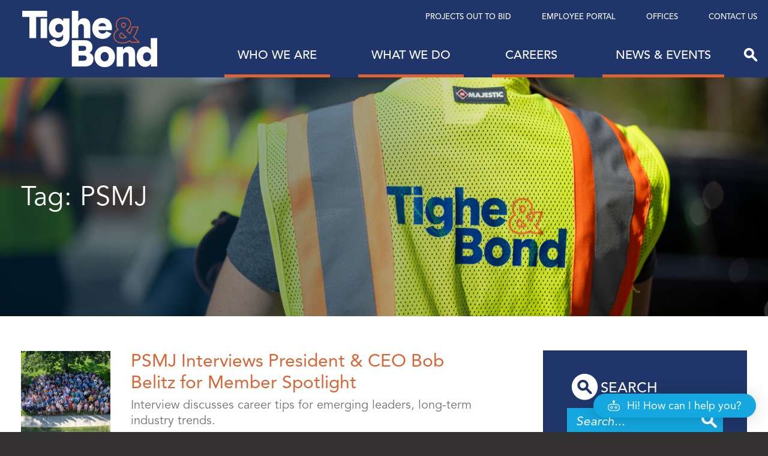

--- FILE ---
content_type: text/html; charset=UTF-8
request_url: https://www.tighebond.com/tag/psmj/
body_size: 29513
content:
<!--[if IE]><![endif]-->
<!DOCTYPE html>
<!--[if IE 7]>
<html class="ie ie7" lang="en-US">
<![endif]-->
<!--[if IE 8]>
<html class="ie ie8" lang="en-US">
<![endif]-->
<!--[if !(IE 7) | !(IE 8)  ]><!-->
<html lang="en-US">
<!--<![endif]-->
<head>
	<meta http-equiv="x-ua-compatible" content="ie=edge" />
	<meta charset="UTF-8" />
	<meta name="viewport" content="width=device-width, initial-scale=1.0" />
	<link rel="profile" href="http://gmpg.org/xfn/11" />	
		<link rel="shortcut icon" type="image/x-icon" href="https://www.tighebond.com/wp-content/themes/tigheandbond/favicon.ico" />	
	<meta name='robots' content='index, follow, max-image-preview:large, max-snippet:-1, max-video-preview:-1' />

	<!-- This site is optimized with the Yoast SEO Premium plugin v26.8 (Yoast SEO v26.8) - https://yoast.com/product/yoast-seo-premium-wordpress/ -->
	<title>PSMJ - Tighe &amp; Bond</title>
	<link rel="canonical" href="https://www.tighebond.com/tag/psmj/" />
	<meta property="og:locale" content="en_US" />
	<meta property="og:type" content="article" />
	<meta property="og:title" content="PSMJ Archives" />
	<meta property="og:url" content="https://www.tighebond.com/tag/psmj/" />
	<meta property="og:site_name" content="Tighe &amp; Bond" />
	<meta name="twitter:card" content="summary_large_image" />
	<meta name="twitter:site" content="@tighebond" />
	<script type="application/ld+json" class="yoast-schema-graph">{"@context":"https://schema.org","@graph":[{"@type":"CollectionPage","@id":"https://www.tighebond.com/tag/psmj/","url":"https://www.tighebond.com/tag/psmj/","name":"PSMJ - Tighe &amp; Bond","isPartOf":{"@id":"https://www.tighebond.com/#website"},"primaryImageOfPage":{"@id":"https://www.tighebond.com/tag/psmj/#primaryimage"},"image":{"@id":"https://www.tighebond.com/tag/psmj/#primaryimage"},"thumbnailUrl":"https://www.tighebond.com/wp-content/uploads/2024/01/DSC_8581-HDR.jpg","breadcrumb":{"@id":"https://www.tighebond.com/tag/psmj/#breadcrumb"},"inLanguage":"en-US"},{"@type":"ImageObject","inLanguage":"en-US","@id":"https://www.tighebond.com/tag/psmj/#primaryimage","url":"https://www.tighebond.com/wp-content/uploads/2024/01/DSC_8581-HDR.jpg","contentUrl":"https://www.tighebond.com/wp-content/uploads/2024/01/DSC_8581-HDR.jpg","width":8217,"height":5478},{"@type":"BreadcrumbList","@id":"https://www.tighebond.com/tag/psmj/#breadcrumb","itemListElement":[{"@type":"ListItem","position":1,"name":"Home","item":"https://www.tighebond.com/"},{"@type":"ListItem","position":2,"name":"PSMJ"}]},{"@type":"WebSite","@id":"https://www.tighebond.com/#website","url":"https://www.tighebond.com/","name":"Tighe & Bond - Consulting Engineering, Design, Environmental Consulting","description":"Engineers | Environmental Specialists","publisher":{"@id":"https://www.tighebond.com/#organization"},"potentialAction":[{"@type":"SearchAction","target":{"@type":"EntryPoint","urlTemplate":"https://www.tighebond.com/?s={search_term_string}"},"query-input":{"@type":"PropertyValueSpecification","valueRequired":true,"valueName":"search_term_string"}}],"inLanguage":"en-US"},{"@type":"Organization","@id":"https://www.tighebond.com/#organization","name":"Tighe & Bond, Inc.","url":"https://www.tighebond.com/","logo":{"@type":"ImageObject","inLanguage":"en-US","@id":"https://www.tighebond.com/#/schema/logo/image/","url":"https://www.tighebond.com/wp-content/uploads/2020/11/TigheBond-Logo_no-tag_blue.png","contentUrl":"https://www.tighebond.com/wp-content/uploads/2020/11/TigheBond-Logo_no-tag_blue.png","width":1000,"height":180,"caption":"Tighe & Bond, Inc."},"image":{"@id":"https://www.tighebond.com/#/schema/logo/image/"},"sameAs":["https://www.facebook.com/Tighe-Bond-184703991579117/","https://x.com/tighebond","https://www.instagram.com/tighebond/","https://www.linkedin.com/company/246167?trk=pro_other_cmpy"]}]}</script>
	<!-- / Yoast SEO Premium plugin. -->


<link rel='dns-prefetch' href='//use.typekit.net' />
<link rel="alternate" type="application/rss+xml" title="Tighe &amp; Bond &raquo; Feed" href="https://www.tighebond.com/feed/" />
<link rel="alternate" type="application/rss+xml" title="Tighe &amp; Bond &raquo; Comments Feed" href="https://www.tighebond.com/comments/feed/" />
<link rel="alternate" type="application/rss+xml" title="Tighe &amp; Bond &raquo; PSMJ Tag Feed" href="https://www.tighebond.com/tag/psmj/feed/" />
<meta name="generator" content="Event Espresso Version 4.10.46.p" />
		<!-- This site uses the Google Analytics by MonsterInsights plugin v9.11.1 - Using Analytics tracking - https://www.monsterinsights.com/ -->
							<script src="//www.googletagmanager.com/gtag/js?id=G-MQ8YDDK537"  data-cfasync="false" data-wpfc-render="false" type="text/javascript" async></script>
			<script data-cfasync="false" data-wpfc-render="false" type="text/javascript">
				var mi_version = '9.11.1';
				var mi_track_user = true;
				var mi_no_track_reason = '';
								var MonsterInsightsDefaultLocations = {"page_location":"https:\/\/www.tighebond.com\/tag\/psmj\/"};
								MonsterInsightsDefaultLocations.page_location = window.location.href;
								if ( typeof MonsterInsightsPrivacyGuardFilter === 'function' ) {
					var MonsterInsightsLocations = (typeof MonsterInsightsExcludeQuery === 'object') ? MonsterInsightsPrivacyGuardFilter( MonsterInsightsExcludeQuery ) : MonsterInsightsPrivacyGuardFilter( MonsterInsightsDefaultLocations );
				} else {
					var MonsterInsightsLocations = (typeof MonsterInsightsExcludeQuery === 'object') ? MonsterInsightsExcludeQuery : MonsterInsightsDefaultLocations;
				}

								var disableStrs = [
										'ga-disable-G-MQ8YDDK537',
									];

				/* Function to detect opted out users */
				function __gtagTrackerIsOptedOut() {
					for (var index = 0; index < disableStrs.length; index++) {
						if (document.cookie.indexOf(disableStrs[index] + '=true') > -1) {
							return true;
						}
					}

					return false;
				}

				/* Disable tracking if the opt-out cookie exists. */
				if (__gtagTrackerIsOptedOut()) {
					for (var index = 0; index < disableStrs.length; index++) {
						window[disableStrs[index]] = true;
					}
				}

				/* Opt-out function */
				function __gtagTrackerOptout() {
					for (var index = 0; index < disableStrs.length; index++) {
						document.cookie = disableStrs[index] + '=true; expires=Thu, 31 Dec 2099 23:59:59 UTC; path=/';
						window[disableStrs[index]] = true;
					}
				}

				if ('undefined' === typeof gaOptout) {
					function gaOptout() {
						__gtagTrackerOptout();
					}
				}
								window.dataLayer = window.dataLayer || [];

				window.MonsterInsightsDualTracker = {
					helpers: {},
					trackers: {},
				};
				if (mi_track_user) {
					function __gtagDataLayer() {
						dataLayer.push(arguments);
					}

					function __gtagTracker(type, name, parameters) {
						if (!parameters) {
							parameters = {};
						}

						if (parameters.send_to) {
							__gtagDataLayer.apply(null, arguments);
							return;
						}

						if (type === 'event') {
														parameters.send_to = monsterinsights_frontend.v4_id;
							var hookName = name;
							if (typeof parameters['event_category'] !== 'undefined') {
								hookName = parameters['event_category'] + ':' + name;
							}

							if (typeof MonsterInsightsDualTracker.trackers[hookName] !== 'undefined') {
								MonsterInsightsDualTracker.trackers[hookName](parameters);
							} else {
								__gtagDataLayer('event', name, parameters);
							}
							
						} else {
							__gtagDataLayer.apply(null, arguments);
						}
					}

					__gtagTracker('js', new Date());
					__gtagTracker('set', {
						'developer_id.dZGIzZG': true,
											});
					if ( MonsterInsightsLocations.page_location ) {
						__gtagTracker('set', MonsterInsightsLocations);
					}
										__gtagTracker('config', 'G-MQ8YDDK537', {"forceSSL":"true","link_attribution":"true"} );
										window.gtag = __gtagTracker;										(function () {
						/* https://developers.google.com/analytics/devguides/collection/analyticsjs/ */
						/* ga and __gaTracker compatibility shim. */
						var noopfn = function () {
							return null;
						};
						var newtracker = function () {
							return new Tracker();
						};
						var Tracker = function () {
							return null;
						};
						var p = Tracker.prototype;
						p.get = noopfn;
						p.set = noopfn;
						p.send = function () {
							var args = Array.prototype.slice.call(arguments);
							args.unshift('send');
							__gaTracker.apply(null, args);
						};
						var __gaTracker = function () {
							var len = arguments.length;
							if (len === 0) {
								return;
							}
							var f = arguments[len - 1];
							if (typeof f !== 'object' || f === null || typeof f.hitCallback !== 'function') {
								if ('send' === arguments[0]) {
									var hitConverted, hitObject = false, action;
									if ('event' === arguments[1]) {
										if ('undefined' !== typeof arguments[3]) {
											hitObject = {
												'eventAction': arguments[3],
												'eventCategory': arguments[2],
												'eventLabel': arguments[4],
												'value': arguments[5] ? arguments[5] : 1,
											}
										}
									}
									if ('pageview' === arguments[1]) {
										if ('undefined' !== typeof arguments[2]) {
											hitObject = {
												'eventAction': 'page_view',
												'page_path': arguments[2],
											}
										}
									}
									if (typeof arguments[2] === 'object') {
										hitObject = arguments[2];
									}
									if (typeof arguments[5] === 'object') {
										Object.assign(hitObject, arguments[5]);
									}
									if ('undefined' !== typeof arguments[1].hitType) {
										hitObject = arguments[1];
										if ('pageview' === hitObject.hitType) {
											hitObject.eventAction = 'page_view';
										}
									}
									if (hitObject) {
										action = 'timing' === arguments[1].hitType ? 'timing_complete' : hitObject.eventAction;
										hitConverted = mapArgs(hitObject);
										__gtagTracker('event', action, hitConverted);
									}
								}
								return;
							}

							function mapArgs(args) {
								var arg, hit = {};
								var gaMap = {
									'eventCategory': 'event_category',
									'eventAction': 'event_action',
									'eventLabel': 'event_label',
									'eventValue': 'event_value',
									'nonInteraction': 'non_interaction',
									'timingCategory': 'event_category',
									'timingVar': 'name',
									'timingValue': 'value',
									'timingLabel': 'event_label',
									'page': 'page_path',
									'location': 'page_location',
									'title': 'page_title',
									'referrer' : 'page_referrer',
								};
								for (arg in args) {
																		if (!(!args.hasOwnProperty(arg) || !gaMap.hasOwnProperty(arg))) {
										hit[gaMap[arg]] = args[arg];
									} else {
										hit[arg] = args[arg];
									}
								}
								return hit;
							}

							try {
								f.hitCallback();
							} catch (ex) {
							}
						};
						__gaTracker.create = newtracker;
						__gaTracker.getByName = newtracker;
						__gaTracker.getAll = function () {
							return [];
						};
						__gaTracker.remove = noopfn;
						__gaTracker.loaded = true;
						window['__gaTracker'] = __gaTracker;
					})();
									} else {
										console.log("");
					(function () {
						function __gtagTracker() {
							return null;
						}

						window['__gtagTracker'] = __gtagTracker;
						window['gtag'] = __gtagTracker;
					})();
									}
			</script>
							<!-- / Google Analytics by MonsterInsights -->
		<style id='wp-img-auto-sizes-contain-inline-css' type='text/css'>
img:is([sizes=auto i],[sizes^="auto," i]){contain-intrinsic-size:3000px 1500px}
/*# sourceURL=wp-img-auto-sizes-contain-inline-css */
</style>
<link rel='stylesheet' id='aicp-frontend-chatbot-css' href='https://www.tighebond.com/wp-content/plugins/ai-copilot/build/frontend-chatbot/css/style.css?ver=1.4.7' type='text/css' media='all' />
<style id='wp-emoji-styles-inline-css' type='text/css'>

	img.wp-smiley, img.emoji {
		display: inline !important;
		border: none !important;
		box-shadow: none !important;
		height: 1em !important;
		width: 1em !important;
		margin: 0 0.07em !important;
		vertical-align: -0.1em !important;
		background: none !important;
		padding: 0 !important;
	}
/*# sourceURL=wp-emoji-styles-inline-css */
</style>
<style id='wp-block-library-inline-css' type='text/css'>
:root{--wp-block-synced-color:#7a00df;--wp-block-synced-color--rgb:122,0,223;--wp-bound-block-color:var(--wp-block-synced-color);--wp-editor-canvas-background:#ddd;--wp-admin-theme-color:#007cba;--wp-admin-theme-color--rgb:0,124,186;--wp-admin-theme-color-darker-10:#006ba1;--wp-admin-theme-color-darker-10--rgb:0,107,160.5;--wp-admin-theme-color-darker-20:#005a87;--wp-admin-theme-color-darker-20--rgb:0,90,135;--wp-admin-border-width-focus:2px}@media (min-resolution:192dpi){:root{--wp-admin-border-width-focus:1.5px}}.wp-element-button{cursor:pointer}:root .has-very-light-gray-background-color{background-color:#eee}:root .has-very-dark-gray-background-color{background-color:#313131}:root .has-very-light-gray-color{color:#eee}:root .has-very-dark-gray-color{color:#313131}:root .has-vivid-green-cyan-to-vivid-cyan-blue-gradient-background{background:linear-gradient(135deg,#00d084,#0693e3)}:root .has-purple-crush-gradient-background{background:linear-gradient(135deg,#34e2e4,#4721fb 50%,#ab1dfe)}:root .has-hazy-dawn-gradient-background{background:linear-gradient(135deg,#faaca8,#dad0ec)}:root .has-subdued-olive-gradient-background{background:linear-gradient(135deg,#fafae1,#67a671)}:root .has-atomic-cream-gradient-background{background:linear-gradient(135deg,#fdd79a,#004a59)}:root .has-nightshade-gradient-background{background:linear-gradient(135deg,#330968,#31cdcf)}:root .has-midnight-gradient-background{background:linear-gradient(135deg,#020381,#2874fc)}:root{--wp--preset--font-size--normal:16px;--wp--preset--font-size--huge:42px}.has-regular-font-size{font-size:1em}.has-larger-font-size{font-size:2.625em}.has-normal-font-size{font-size:var(--wp--preset--font-size--normal)}.has-huge-font-size{font-size:var(--wp--preset--font-size--huge)}.has-text-align-center{text-align:center}.has-text-align-left{text-align:left}.has-text-align-right{text-align:right}.has-fit-text{white-space:nowrap!important}#end-resizable-editor-section{display:none}.aligncenter{clear:both}.items-justified-left{justify-content:flex-start}.items-justified-center{justify-content:center}.items-justified-right{justify-content:flex-end}.items-justified-space-between{justify-content:space-between}.screen-reader-text{border:0;clip-path:inset(50%);height:1px;margin:-1px;overflow:hidden;padding:0;position:absolute;width:1px;word-wrap:normal!important}.screen-reader-text:focus{background-color:#ddd;clip-path:none;color:#444;display:block;font-size:1em;height:auto;left:5px;line-height:normal;padding:15px 23px 14px;text-decoration:none;top:5px;width:auto;z-index:100000}html :where(.has-border-color){border-style:solid}html :where([style*=border-top-color]){border-top-style:solid}html :where([style*=border-right-color]){border-right-style:solid}html :where([style*=border-bottom-color]){border-bottom-style:solid}html :where([style*=border-left-color]){border-left-style:solid}html :where([style*=border-width]){border-style:solid}html :where([style*=border-top-width]){border-top-style:solid}html :where([style*=border-right-width]){border-right-style:solid}html :where([style*=border-bottom-width]){border-bottom-style:solid}html :where([style*=border-left-width]){border-left-style:solid}html :where(img[class*=wp-image-]){height:auto;max-width:100%}:where(figure){margin:0 0 1em}html :where(.is-position-sticky){--wp-admin--admin-bar--position-offset:var(--wp-admin--admin-bar--height,0px)}@media screen and (max-width:600px){html :where(.is-position-sticky){--wp-admin--admin-bar--position-offset:0px}}

/*# sourceURL=wp-block-library-inline-css */
</style><style id='global-styles-inline-css' type='text/css'>
:root{--wp--preset--aspect-ratio--square: 1;--wp--preset--aspect-ratio--4-3: 4/3;--wp--preset--aspect-ratio--3-4: 3/4;--wp--preset--aspect-ratio--3-2: 3/2;--wp--preset--aspect-ratio--2-3: 2/3;--wp--preset--aspect-ratio--16-9: 16/9;--wp--preset--aspect-ratio--9-16: 9/16;--wp--preset--color--black: #000000;--wp--preset--color--cyan-bluish-gray: #abb8c3;--wp--preset--color--white: #ffffff;--wp--preset--color--pale-pink: #f78da7;--wp--preset--color--vivid-red: #cf2e2e;--wp--preset--color--luminous-vivid-orange: #ff6900;--wp--preset--color--luminous-vivid-amber: #fcb900;--wp--preset--color--light-green-cyan: #7bdcb5;--wp--preset--color--vivid-green-cyan: #00d084;--wp--preset--color--pale-cyan-blue: #8ed1fc;--wp--preset--color--vivid-cyan-blue: #0693e3;--wp--preset--color--vivid-purple: #9b51e0;--wp--preset--gradient--vivid-cyan-blue-to-vivid-purple: linear-gradient(135deg,rgb(6,147,227) 0%,rgb(155,81,224) 100%);--wp--preset--gradient--light-green-cyan-to-vivid-green-cyan: linear-gradient(135deg,rgb(122,220,180) 0%,rgb(0,208,130) 100%);--wp--preset--gradient--luminous-vivid-amber-to-luminous-vivid-orange: linear-gradient(135deg,rgb(252,185,0) 0%,rgb(255,105,0) 100%);--wp--preset--gradient--luminous-vivid-orange-to-vivid-red: linear-gradient(135deg,rgb(255,105,0) 0%,rgb(207,46,46) 100%);--wp--preset--gradient--very-light-gray-to-cyan-bluish-gray: linear-gradient(135deg,rgb(238,238,238) 0%,rgb(169,184,195) 100%);--wp--preset--gradient--cool-to-warm-spectrum: linear-gradient(135deg,rgb(74,234,220) 0%,rgb(151,120,209) 20%,rgb(207,42,186) 40%,rgb(238,44,130) 60%,rgb(251,105,98) 80%,rgb(254,248,76) 100%);--wp--preset--gradient--blush-light-purple: linear-gradient(135deg,rgb(255,206,236) 0%,rgb(152,150,240) 100%);--wp--preset--gradient--blush-bordeaux: linear-gradient(135deg,rgb(254,205,165) 0%,rgb(254,45,45) 50%,rgb(107,0,62) 100%);--wp--preset--gradient--luminous-dusk: linear-gradient(135deg,rgb(255,203,112) 0%,rgb(199,81,192) 50%,rgb(65,88,208) 100%);--wp--preset--gradient--pale-ocean: linear-gradient(135deg,rgb(255,245,203) 0%,rgb(182,227,212) 50%,rgb(51,167,181) 100%);--wp--preset--gradient--electric-grass: linear-gradient(135deg,rgb(202,248,128) 0%,rgb(113,206,126) 100%);--wp--preset--gradient--midnight: linear-gradient(135deg,rgb(2,3,129) 0%,rgb(40,116,252) 100%);--wp--preset--font-size--small: 13px;--wp--preset--font-size--medium: 20px;--wp--preset--font-size--large: 36px;--wp--preset--font-size--x-large: 42px;--wp--preset--spacing--20: 0.44rem;--wp--preset--spacing--30: 0.67rem;--wp--preset--spacing--40: 1rem;--wp--preset--spacing--50: 1.5rem;--wp--preset--spacing--60: 2.25rem;--wp--preset--spacing--70: 3.38rem;--wp--preset--spacing--80: 5.06rem;--wp--preset--shadow--natural: 6px 6px 9px rgba(0, 0, 0, 0.2);--wp--preset--shadow--deep: 12px 12px 50px rgba(0, 0, 0, 0.4);--wp--preset--shadow--sharp: 6px 6px 0px rgba(0, 0, 0, 0.2);--wp--preset--shadow--outlined: 6px 6px 0px -3px rgb(255, 255, 255), 6px 6px rgb(0, 0, 0);--wp--preset--shadow--crisp: 6px 6px 0px rgb(0, 0, 0);}:where(.is-layout-flex){gap: 0.5em;}:where(.is-layout-grid){gap: 0.5em;}body .is-layout-flex{display: flex;}.is-layout-flex{flex-wrap: wrap;align-items: center;}.is-layout-flex > :is(*, div){margin: 0;}body .is-layout-grid{display: grid;}.is-layout-grid > :is(*, div){margin: 0;}:where(.wp-block-columns.is-layout-flex){gap: 2em;}:where(.wp-block-columns.is-layout-grid){gap: 2em;}:where(.wp-block-post-template.is-layout-flex){gap: 1.25em;}:where(.wp-block-post-template.is-layout-grid){gap: 1.25em;}.has-black-color{color: var(--wp--preset--color--black) !important;}.has-cyan-bluish-gray-color{color: var(--wp--preset--color--cyan-bluish-gray) !important;}.has-white-color{color: var(--wp--preset--color--white) !important;}.has-pale-pink-color{color: var(--wp--preset--color--pale-pink) !important;}.has-vivid-red-color{color: var(--wp--preset--color--vivid-red) !important;}.has-luminous-vivid-orange-color{color: var(--wp--preset--color--luminous-vivid-orange) !important;}.has-luminous-vivid-amber-color{color: var(--wp--preset--color--luminous-vivid-amber) !important;}.has-light-green-cyan-color{color: var(--wp--preset--color--light-green-cyan) !important;}.has-vivid-green-cyan-color{color: var(--wp--preset--color--vivid-green-cyan) !important;}.has-pale-cyan-blue-color{color: var(--wp--preset--color--pale-cyan-blue) !important;}.has-vivid-cyan-blue-color{color: var(--wp--preset--color--vivid-cyan-blue) !important;}.has-vivid-purple-color{color: var(--wp--preset--color--vivid-purple) !important;}.has-black-background-color{background-color: var(--wp--preset--color--black) !important;}.has-cyan-bluish-gray-background-color{background-color: var(--wp--preset--color--cyan-bluish-gray) !important;}.has-white-background-color{background-color: var(--wp--preset--color--white) !important;}.has-pale-pink-background-color{background-color: var(--wp--preset--color--pale-pink) !important;}.has-vivid-red-background-color{background-color: var(--wp--preset--color--vivid-red) !important;}.has-luminous-vivid-orange-background-color{background-color: var(--wp--preset--color--luminous-vivid-orange) !important;}.has-luminous-vivid-amber-background-color{background-color: var(--wp--preset--color--luminous-vivid-amber) !important;}.has-light-green-cyan-background-color{background-color: var(--wp--preset--color--light-green-cyan) !important;}.has-vivid-green-cyan-background-color{background-color: var(--wp--preset--color--vivid-green-cyan) !important;}.has-pale-cyan-blue-background-color{background-color: var(--wp--preset--color--pale-cyan-blue) !important;}.has-vivid-cyan-blue-background-color{background-color: var(--wp--preset--color--vivid-cyan-blue) !important;}.has-vivid-purple-background-color{background-color: var(--wp--preset--color--vivid-purple) !important;}.has-black-border-color{border-color: var(--wp--preset--color--black) !important;}.has-cyan-bluish-gray-border-color{border-color: var(--wp--preset--color--cyan-bluish-gray) !important;}.has-white-border-color{border-color: var(--wp--preset--color--white) !important;}.has-pale-pink-border-color{border-color: var(--wp--preset--color--pale-pink) !important;}.has-vivid-red-border-color{border-color: var(--wp--preset--color--vivid-red) !important;}.has-luminous-vivid-orange-border-color{border-color: var(--wp--preset--color--luminous-vivid-orange) !important;}.has-luminous-vivid-amber-border-color{border-color: var(--wp--preset--color--luminous-vivid-amber) !important;}.has-light-green-cyan-border-color{border-color: var(--wp--preset--color--light-green-cyan) !important;}.has-vivid-green-cyan-border-color{border-color: var(--wp--preset--color--vivid-green-cyan) !important;}.has-pale-cyan-blue-border-color{border-color: var(--wp--preset--color--pale-cyan-blue) !important;}.has-vivid-cyan-blue-border-color{border-color: var(--wp--preset--color--vivid-cyan-blue) !important;}.has-vivid-purple-border-color{border-color: var(--wp--preset--color--vivid-purple) !important;}.has-vivid-cyan-blue-to-vivid-purple-gradient-background{background: var(--wp--preset--gradient--vivid-cyan-blue-to-vivid-purple) !important;}.has-light-green-cyan-to-vivid-green-cyan-gradient-background{background: var(--wp--preset--gradient--light-green-cyan-to-vivid-green-cyan) !important;}.has-luminous-vivid-amber-to-luminous-vivid-orange-gradient-background{background: var(--wp--preset--gradient--luminous-vivid-amber-to-luminous-vivid-orange) !important;}.has-luminous-vivid-orange-to-vivid-red-gradient-background{background: var(--wp--preset--gradient--luminous-vivid-orange-to-vivid-red) !important;}.has-very-light-gray-to-cyan-bluish-gray-gradient-background{background: var(--wp--preset--gradient--very-light-gray-to-cyan-bluish-gray) !important;}.has-cool-to-warm-spectrum-gradient-background{background: var(--wp--preset--gradient--cool-to-warm-spectrum) !important;}.has-blush-light-purple-gradient-background{background: var(--wp--preset--gradient--blush-light-purple) !important;}.has-blush-bordeaux-gradient-background{background: var(--wp--preset--gradient--blush-bordeaux) !important;}.has-luminous-dusk-gradient-background{background: var(--wp--preset--gradient--luminous-dusk) !important;}.has-pale-ocean-gradient-background{background: var(--wp--preset--gradient--pale-ocean) !important;}.has-electric-grass-gradient-background{background: var(--wp--preset--gradient--electric-grass) !important;}.has-midnight-gradient-background{background: var(--wp--preset--gradient--midnight) !important;}.has-small-font-size{font-size: var(--wp--preset--font-size--small) !important;}.has-medium-font-size{font-size: var(--wp--preset--font-size--medium) !important;}.has-large-font-size{font-size: var(--wp--preset--font-size--large) !important;}.has-x-large-font-size{font-size: var(--wp--preset--font-size--x-large) !important;}
/*# sourceURL=global-styles-inline-css */
</style>

<style id='classic-theme-styles-inline-css' type='text/css'>
/*! This file is auto-generated */
.wp-block-button__link{color:#fff;background-color:#32373c;border-radius:9999px;box-shadow:none;text-decoration:none;padding:calc(.667em + 2px) calc(1.333em + 2px);font-size:1.125em}.wp-block-file__button{background:#32373c;color:#fff;text-decoration:none}
/*# sourceURL=/wp-includes/css/classic-themes.min.css */
</style>
<link rel='stylesheet' id='contact-form-7-css' href='https://www.tighebond.com/wp-content/plugins/contact-form-7/includes/css/styles.css?ver=6.1.4' type='text/css' media='all' />
<link rel='stylesheet' id='adobe-fonts-css' href='https://use.typekit.net/sfm5bqv.css' type='text/css' media='all' />
<link rel='stylesheet' id='theme-style-css' href='https://www.tighebond.com/wp-content/themes/tigheandbond/style.css?ver=1.18.0' type='text/css' media='all' />
<link rel='stylesheet' id='tablepress-default-css' href='https://www.tighebond.com/wp-content/plugins/tablepress/css/build/default.css?ver=3.2.6' type='text/css' media='all' />
<script type="text/javascript" src="https://www.tighebond.com/wp-includes/js/dist/vendor/lodash.min.js?ver=4.17.21" id="lodash-js"></script>
<script type="text/javascript" id="lodash-js-after">
/* <![CDATA[ */
window.lodash = _.noConflict();
//# sourceURL=lodash-js-after
/* ]]> */
</script>
<script type="text/javascript" src="https://www.tighebond.com/wp-includes/js/dist/hooks.min.js?ver=dd5603f07f9220ed27f1" id="wp-hooks-js"></script>
<script type="text/javascript" src="https://www.tighebond.com/wp-includes/js/dist/i18n.min.js?ver=c26c3dc7bed366793375" id="wp-i18n-js"></script>
<script type="text/javascript" id="wp-i18n-js-after">
/* <![CDATA[ */
wp.i18n.setLocaleData( { 'text direction\u0004ltr': [ 'ltr' ] } );
//# sourceURL=wp-i18n-js-after
/* ]]> */
</script>
<script type="text/javascript" src="https://www.tighebond.com/wp-includes/js/dist/url.min.js?ver=9e178c9516d1222dc834" id="wp-url-js"></script>
<script type="text/javascript" src="https://www.tighebond.com/wp-includes/js/dist/api-fetch.min.js?ver=3a4d9af2b423048b0dee" id="wp-api-fetch-js"></script>
<script type="text/javascript" id="wp-api-fetch-js-after">
/* <![CDATA[ */
wp.apiFetch.use( wp.apiFetch.createRootURLMiddleware( "https://www.tighebond.com/wp-json/" ) );
wp.apiFetch.nonceMiddleware = wp.apiFetch.createNonceMiddleware( "8ef58a2287" );
wp.apiFetch.use( wp.apiFetch.nonceMiddleware );
wp.apiFetch.use( wp.apiFetch.mediaUploadMiddleware );
wp.apiFetch.nonceEndpoint = "https://www.tighebond.com/wp-admin/admin-ajax.php?action=rest-nonce";
//# sourceURL=wp-api-fetch-js-after
/* ]]> */
</script>
<script type="text/javascript" src="https://www.tighebond.com/wp-includes/js/dist/vendor/react.min.js?ver=18.3.1.1" id="react-js"></script>
<script type="text/javascript" src="https://www.tighebond.com/wp-includes/js/dist/vendor/react-dom.min.js?ver=18.3.1.1" id="react-dom-js"></script>
<script type="text/javascript" src="https://www.tighebond.com/wp-includes/js/dist/vendor/react-jsx-runtime.min.js?ver=18.3.1" id="react-jsx-runtime-js"></script>
<script type="text/javascript" src="https://www.tighebond.com/wp-includes/js/dist/dom-ready.min.js?ver=f77871ff7694fffea381" id="wp-dom-ready-js"></script>
<script type="text/javascript" src="https://www.tighebond.com/wp-includes/js/dist/a11y.min.js?ver=cb460b4676c94bd228ed" id="wp-a11y-js"></script>
<script type="text/javascript" src="https://www.tighebond.com/wp-includes/js/dist/deprecated.min.js?ver=e1f84915c5e8ae38964c" id="wp-deprecated-js"></script>
<script type="text/javascript" src="https://www.tighebond.com/wp-includes/js/dist/dom.min.js?ver=26edef3be6483da3de2e" id="wp-dom-js"></script>
<script type="text/javascript" src="https://www.tighebond.com/wp-includes/js/dist/escape-html.min.js?ver=6561a406d2d232a6fbd2" id="wp-escape-html-js"></script>
<script type="text/javascript" src="https://www.tighebond.com/wp-includes/js/dist/element.min.js?ver=6a582b0c827fa25df3dd" id="wp-element-js"></script>
<script type="text/javascript" src="https://www.tighebond.com/wp-includes/js/dist/is-shallow-equal.min.js?ver=e0f9f1d78d83f5196979" id="wp-is-shallow-equal-js"></script>
<script type="text/javascript" src="https://www.tighebond.com/wp-includes/js/dist/keycodes.min.js?ver=34c8fb5e7a594a1c8037" id="wp-keycodes-js"></script>
<script type="text/javascript" src="https://www.tighebond.com/wp-includes/js/dist/priority-queue.min.js?ver=2d59d091223ee9a33838" id="wp-priority-queue-js"></script>
<script type="text/javascript" src="https://www.tighebond.com/wp-includes/js/dist/compose.min.js?ver=7a9b375d8c19cf9d3d9b" id="wp-compose-js"></script>
<script type="text/javascript" src="https://www.tighebond.com/wp-includes/js/dist/vendor/moment.min.js?ver=2.30.1" id="moment-js"></script>
<script type="text/javascript" id="moment-js-after">
/* <![CDATA[ */
moment.updateLocale( 'en_US', {"months":["January","February","March","April","May","June","July","August","September","October","November","December"],"monthsShort":["Jan","Feb","Mar","Apr","May","Jun","Jul","Aug","Sep","Oct","Nov","Dec"],"weekdays":["Sunday","Monday","Tuesday","Wednesday","Thursday","Friday","Saturday"],"weekdaysShort":["Sun","Mon","Tue","Wed","Thu","Fri","Sat"],"week":{"dow":1},"longDateFormat":{"LT":"g:i a","LTS":null,"L":null,"LL":"F j, Y","LLL":"F j, Y g:i a","LLLL":null}} );
//# sourceURL=moment-js-after
/* ]]> */
</script>
<script type="text/javascript" src="https://www.tighebond.com/wp-includes/js/dist/date.min.js?ver=795a56839718d3ff7eae" id="wp-date-js"></script>
<script type="text/javascript" id="wp-date-js-after">
/* <![CDATA[ */
wp.date.setSettings( {"l10n":{"locale":"en_US","months":["January","February","March","April","May","June","July","August","September","October","November","December"],"monthsShort":["Jan","Feb","Mar","Apr","May","Jun","Jul","Aug","Sep","Oct","Nov","Dec"],"weekdays":["Sunday","Monday","Tuesday","Wednesday","Thursday","Friday","Saturday"],"weekdaysShort":["Sun","Mon","Tue","Wed","Thu","Fri","Sat"],"meridiem":{"am":"am","pm":"pm","AM":"AM","PM":"PM"},"relative":{"future":"%s from now","past":"%s ago","s":"a second","ss":"%d seconds","m":"a minute","mm":"%d minutes","h":"an hour","hh":"%d hours","d":"a day","dd":"%d days","M":"a month","MM":"%d months","y":"a year","yy":"%d years"},"startOfWeek":1},"formats":{"time":"g:i a","date":"F j, Y","datetime":"F j, Y g:i a","datetimeAbbreviated":"M j, Y g:i a"},"timezone":{"offset":-5,"offsetFormatted":"-5","string":"America/New_York","abbr":"EST"}} );
//# sourceURL=wp-date-js-after
/* ]]> */
</script>
<script type="text/javascript" src="https://www.tighebond.com/wp-includes/js/dist/html-entities.min.js?ver=e8b78b18a162491d5e5f" id="wp-html-entities-js"></script>
<script type="text/javascript" src="https://www.tighebond.com/wp-includes/js/dist/primitives.min.js?ver=0b5dcc337aa7cbf75570" id="wp-primitives-js"></script>
<script type="text/javascript" src="https://www.tighebond.com/wp-includes/js/dist/private-apis.min.js?ver=4f465748bda624774139" id="wp-private-apis-js"></script>
<script type="text/javascript" src="https://www.tighebond.com/wp-includes/js/dist/redux-routine.min.js?ver=8bb92d45458b29590f53" id="wp-redux-routine-js"></script>
<script type="text/javascript" src="https://www.tighebond.com/wp-includes/js/dist/data.min.js?ver=f940198280891b0b6318" id="wp-data-js"></script>
<script type="text/javascript" id="wp-data-js-after">
/* <![CDATA[ */
( function() {
	var userId = 0;
	var storageKey = "WP_DATA_USER_" + userId;
	wp.data
		.use( wp.data.plugins.persistence, { storageKey: storageKey } );
} )();
//# sourceURL=wp-data-js-after
/* ]]> */
</script>
<script type="text/javascript" src="https://www.tighebond.com/wp-includes/js/dist/rich-text.min.js?ver=5bdbb44f3039529e3645" id="wp-rich-text-js"></script>
<script type="text/javascript" src="https://www.tighebond.com/wp-includes/js/dist/warning.min.js?ver=d69bc18c456d01c11d5a" id="wp-warning-js"></script>
<script type="text/javascript" src="https://www.tighebond.com/wp-includes/js/dist/components.min.js?ver=ad5cb4227f07a3d422ad" id="wp-components-js"></script>
<script type="text/javascript" src="https://www.tighebond.com/wp-includes/js/dist/blob.min.js?ver=9113eed771d446f4a556" id="wp-blob-js"></script>
<script type="text/javascript" src="https://www.tighebond.com/wp-includes/js/dist/media-utils.min.js?ver=c66754bed5498afe7050" id="wp-media-utils-js"></script>
<script type="text/javascript" src="https://www.tighebond.com/wp-includes/js/dist/notices.min.js?ver=f62fbf15dcc23301922f" id="wp-notices-js"></script>
<script type="text/javascript" id="aicp-helpers-js-extra">
/* <![CDATA[ */
var aicpHelpers = {"WP_LANGUAGES":{"af":{"language":"af","english_name":"Afrikaans"},"am":{"language":"am","english_name":"Amharic"},"arg":{"language":"arg","english_name":"Aragonese"},"ar":{"language":"ar","english_name":"Arabic"},"ary":{"language":"ary","english_name":"Moroccan Arabic"},"as":{"language":"as","english_name":"Assamese"},"azb":{"language":"azb","english_name":"South Azerbaijani"},"az":{"language":"az","english_name":"Azerbaijani"},"bel":{"language":"bel","english_name":"Belarusian"},"bg_BG":{"language":"bg_BG","english_name":"Bulgarian"},"bn_BD":{"language":"bn_BD","english_name":"Bengali (Bangladesh)"},"bo":{"language":"bo","english_name":"Tibetan"},"bs_BA":{"language":"bs_BA","english_name":"Bosnian"},"ca":{"language":"ca","english_name":"Catalan"},"ceb":{"language":"ceb","english_name":"Cebuano"},"cs_CZ":{"language":"cs_CZ","english_name":"Czech"},"cy":{"language":"cy","english_name":"Welsh"},"da_DK":{"language":"da_DK","english_name":"Danish"},"de_AT":{"language":"de_AT","english_name":"German (Austria)"},"de_CH_informal":{"language":"de_CH_informal","english_name":"German (Switzerland, Informal)"},"de_DE":{"language":"de_DE","english_name":"German"},"de_DE_formal":{"language":"de_DE_formal","english_name":"German (Formal)"},"de_CH":{"language":"de_CH","english_name":"German (Switzerland)"},"dsb":{"language":"dsb","english_name":"Lower Sorbian"},"dzo":{"language":"dzo","english_name":"Dzongkha"},"el":{"language":"el","english_name":"Greek"},"en_NZ":{"language":"en_NZ","english_name":"English (New Zealand)"},"en_CA":{"language":"en_CA","english_name":"English (Canada)"},"en_GB":{"language":"en_GB","english_name":"English (UK)"},"en_ZA":{"language":"en_ZA","english_name":"English (South Africa)"},"en_AU":{"language":"en_AU","english_name":"English (Australia)"},"eo":{"language":"eo","english_name":"Esperanto"},"es_AR":{"language":"es_AR","english_name":"Spanish (Argentina)"},"es_CL":{"language":"es_CL","english_name":"Spanish (Chile)"},"es_ES":{"language":"es_ES","english_name":"Spanish (Spain)"},"es_PE":{"language":"es_PE","english_name":"Spanish (Peru)"},"es_CR":{"language":"es_CR","english_name":"Spanish (Costa Rica)"},"es_VE":{"language":"es_VE","english_name":"Spanish (Venezuela)"},"es_EC":{"language":"es_EC","english_name":"Spanish (Ecuador)"},"es_DO":{"language":"es_DO","english_name":"Spanish (Dominican Republic)"},"es_UY":{"language":"es_UY","english_name":"Spanish (Uruguay)"},"es_PR":{"language":"es_PR","english_name":"Spanish (Puerto Rico)"},"es_MX":{"language":"es_MX","english_name":"Spanish (Mexico)"},"es_GT":{"language":"es_GT","english_name":"Spanish (Guatemala)"},"es_CO":{"language":"es_CO","english_name":"Spanish (Colombia)"},"et":{"language":"et","english_name":"Estonian"},"eu":{"language":"eu","english_name":"Basque"},"fa_IR":{"language":"fa_IR","english_name":"Persian"},"fa_AF":{"language":"fa_AF","english_name":"Persian (Afghanistan)"},"fi":{"language":"fi","english_name":"Finnish"},"fr_CA":{"language":"fr_CA","english_name":"French (Canada)"},"fr_BE":{"language":"fr_BE","english_name":"French (Belgium)"},"fr_FR":{"language":"fr_FR","english_name":"French (France)"},"fur":{"language":"fur","english_name":"Friulian"},"fy":{"language":"fy","english_name":"Frisian"},"gd":{"language":"gd","english_name":"Scottish Gaelic"},"gl_ES":{"language":"gl_ES","english_name":"Galician"},"gu":{"language":"gu","english_name":"Gujarati"},"haz":{"language":"haz","english_name":"Hazaragi"},"he_IL":{"language":"he_IL","english_name":"Hebrew"},"hi_IN":{"language":"hi_IN","english_name":"Hindi"},"hr":{"language":"hr","english_name":"Croatian"},"hsb":{"language":"hsb","english_name":"Upper Sorbian"},"hu_HU":{"language":"hu_HU","english_name":"Hungarian"},"hy":{"language":"hy","english_name":"Armenian"},"id_ID":{"language":"id_ID","english_name":"Indonesian"},"is_IS":{"language":"is_IS","english_name":"Icelandic"},"it_IT":{"language":"it_IT","english_name":"Italian"},"ja":{"language":"ja","english_name":"Japanese"},"jv_ID":{"language":"jv_ID","english_name":"Javanese"},"ka_GE":{"language":"ka_GE","english_name":"Georgian"},"kab":{"language":"kab","english_name":"Kabyle"},"kk":{"language":"kk","english_name":"Kazakh"},"km":{"language":"km","english_name":"Khmer"},"kn":{"language":"kn","english_name":"Kannada"},"ko_KR":{"language":"ko_KR","english_name":"Korean"},"ckb":{"language":"ckb","english_name":"Kurdish (Sorani)"},"kir":{"language":"kir","english_name":"Kyrgyz"},"lo":{"language":"lo","english_name":"Lao"},"lt_LT":{"language":"lt_LT","english_name":"Lithuanian"},"lv":{"language":"lv","english_name":"Latvian"},"mk_MK":{"language":"mk_MK","english_name":"Macedonian"},"ml_IN":{"language":"ml_IN","english_name":"Malayalam"},"mn":{"language":"mn","english_name":"Mongolian"},"mr":{"language":"mr","english_name":"Marathi"},"ms_MY":{"language":"ms_MY","english_name":"Malay"},"my_MM":{"language":"my_MM","english_name":"Myanmar (Burmese)"},"nb_NO":{"language":"nb_NO","english_name":"Norwegian (Bokm\u00e5l)"},"ne_NP":{"language":"ne_NP","english_name":"Nepali"},"nl_NL":{"language":"nl_NL","english_name":"Dutch"},"nl_BE":{"language":"nl_BE","english_name":"Dutch (Belgium)"},"nl_NL_formal":{"language":"nl_NL_formal","english_name":"Dutch (Formal)"},"nn_NO":{"language":"nn_NO","english_name":"Norwegian (Nynorsk)"},"oci":{"language":"oci","english_name":"Occitan"},"pa_IN":{"language":"pa_IN","english_name":"Panjabi (India)"},"pl_PL":{"language":"pl_PL","english_name":"Polish"},"ps":{"language":"ps","english_name":"Pashto"},"pt_BR":{"language":"pt_BR","english_name":"Portuguese (Brazil)"},"pt_PT":{"language":"pt_PT","english_name":"Portuguese (Portugal)"},"pt_PT_ao90":{"language":"pt_PT_ao90","english_name":"Portuguese (Portugal, AO90)"},"pt_AO":{"language":"pt_AO","english_name":"Portuguese (Angola)"},"rhg":{"language":"rhg","english_name":"Rohingya"},"ro_RO":{"language":"ro_RO","english_name":"Romanian"},"ru_RU":{"language":"ru_RU","english_name":"Russian"},"sah":{"language":"sah","english_name":"Sakha"},"snd":{"language":"snd","english_name":"Sindhi"},"si_LK":{"language":"si_LK","english_name":"Sinhala"},"sk_SK":{"language":"sk_SK","english_name":"Slovak"},"skr":{"language":"skr","english_name":"Saraiki"},"sl_SI":{"language":"sl_SI","english_name":"Slovenian"},"sq":{"language":"sq","english_name":"Albanian"},"sr_RS":{"language":"sr_RS","english_name":"Serbian"},"sv_SE":{"language":"sv_SE","english_name":"Swedish"},"sw":{"language":"sw","english_name":"Swahili"},"szl":{"language":"szl","english_name":"Silesian"},"ta_IN":{"language":"ta_IN","english_name":"Tamil"},"ta_LK":{"language":"ta_LK","english_name":"Tamil (Sri Lanka)"},"te":{"language":"te","english_name":"Telugu"},"th":{"language":"th","english_name":"Thai"},"tl":{"language":"tl","english_name":"Tagalog"},"tr_TR":{"language":"tr_TR","english_name":"Turkish"},"tt_RU":{"language":"tt_RU","english_name":"Tatar"},"tah":{"language":"tah","english_name":"Tahitian"},"ug_CN":{"language":"ug_CN","english_name":"Uighur"},"uk":{"language":"uk","english_name":"Ukrainian"},"ur":{"language":"ur","english_name":"Urdu"},"uz_UZ":{"language":"uz_UZ","english_name":"Uzbek"},"vi":{"language":"vi","english_name":"Vietnamese"},"zh_TW":{"language":"zh_TW","english_name":"Chinese (Taiwan)"},"zh_CN":{"language":"zh_CN","english_name":"Chinese (China)"},"zh_HK":{"language":"zh_HK","english_name":"Chinese (Hong Kong)"},"en_US":{"language":"en_US","english_name":"English (USA)"}},"WP_LANGUAGE":"en_US","WP_STATUSES":{"draft":"Draft","pending":"Pending Review","private":"Private","publish":"Published"},"WP_VERSION":"6.9","WP_ADMIN_URL":"https://www.tighebond.com/wp-admin/","QUADLAYERS_AICP_PLUGIN_URL":"https://www.tighebond.com/wp-content/plugins/ai-copilot/","QUADLAYERS_AICP_PLUGIN_NAME":"AI Copilot","QUADLAYERS_AICP_PLUGIN_VERSION":"1.4.7","QUADLAYERS_AICP_WORDPRESS_URL":"https://wordpress.org/plugins/ai-copilot/","QUADLAYERS_AICP_REVIEW_URL":"https://wordpress.org/support/plugin/ai-copilot/reviews/?filter=5#new-post","QUADLAYERS_AICP_VALID_POST_TYPES":[{"name":"post","label":"Posts","labels":{"name":"Posts","singular_name":"Post","add_new":"Add","add_new_item":"Add Post","edit_item":"Edit Post","new_item":"New Post","view_item":"View Post","view_items":"View Posts","search_items":"Search Posts","not_found":"No posts found.","not_found_in_trash":"No posts found in Trash.","parent_item_colon":null,"all_items":"All Posts","archives":"Post Archives","attributes":"Post Attributes","insert_into_item":"Insert into post","uploaded_to_this_item":"Uploaded to this post","featured_image":"Featured image","set_featured_image":"Set featured image","remove_featured_image":"Remove featured image","use_featured_image":"Use as featured image","filter_items_list":"Filter posts list","filter_by_date":"Filter by date","items_list_navigation":"Posts list navigation","items_list":"Posts list","item_published":"Post published.","item_published_privately":"Post published privately.","item_reverted_to_draft":"Post reverted to draft.","item_trashed":"Post trashed.","item_scheduled":"Post scheduled.","item_updated":"Post updated.","item_link":"Post Link","item_link_description":"A link to a post.","menu_name":"Posts","name_admin_bar":"Post"},"description":"","public":true,"hierarchical":false,"exclude_from_search":false,"publicly_queryable":true,"embeddable":true,"show_ui":true,"show_in_menu":true,"show_in_nav_menus":true,"show_in_admin_bar":true,"menu_position":5,"menu_icon":"dashicons-admin-post","capability_type":"post","map_meta_cap":true,"register_meta_box_cb":null,"taxonomies":[],"has_archive":false,"query_var":false,"can_export":true,"delete_with_user":true,"template":[],"template_lock":false,"_builtin":true,"_edit_link":"post.php?post=%d","cap":{"edit_post":"edit_post","read_post":"read_post","delete_post":"delete_post","edit_posts":"edit_posts","edit_others_posts":"edit_others_posts","delete_posts":"delete_posts","publish_posts":"publish_posts","read_private_posts":"read_private_posts","read":"read","delete_private_posts":"delete_private_posts","delete_published_posts":"delete_published_posts","delete_others_posts":"delete_others_posts","edit_private_posts":"edit_private_posts","edit_published_posts":"edit_published_posts","create_posts":"edit_posts"},"rewrite":false,"show_in_rest":true,"rest_base":"posts","rest_namespace":"wp/v2","rest_controller_class":"WP_REST_Posts_Controller","rest_controller":null,"revisions_rest_controller_class":false,"revisions_rest_controller":null,"autosave_rest_controller_class":false,"autosave_rest_controller":null,"late_route_registration":false},{"name":"page","label":"Pages","labels":{"name":"Pages","singular_name":"Page","add_new":"Add","add_new_item":"Add Page","edit_item":"Edit Page","new_item":"New Page","view_item":"View Page","view_items":"View Pages","search_items":"Search Pages","not_found":"No pages found.","not_found_in_trash":"No pages found in Trash.","parent_item_colon":"Parent Page:","all_items":"All Pages","archives":"Page Archives","attributes":"Page Attributes","insert_into_item":"Insert into page","uploaded_to_this_item":"Uploaded to this page","featured_image":"Featured image","set_featured_image":"Set featured image","remove_featured_image":"Remove featured image","use_featured_image":"Use as featured image","filter_items_list":"Filter pages list","filter_by_date":"Filter by date","items_list_navigation":"Pages list navigation","items_list":"Pages list","item_published":"Page published.","item_published_privately":"Page published privately.","item_reverted_to_draft":"Page reverted to draft.","item_trashed":"Page trashed.","item_scheduled":"Page scheduled.","item_updated":"Page updated.","item_link":"Page Link","item_link_description":"A link to a page.","menu_name":"Pages","name_admin_bar":"Page"},"description":"","public":true,"hierarchical":true,"exclude_from_search":false,"publicly_queryable":false,"embeddable":true,"show_ui":true,"show_in_menu":true,"show_in_nav_menus":true,"show_in_admin_bar":true,"menu_position":20,"menu_icon":"dashicons-admin-page","capability_type":"page","map_meta_cap":true,"register_meta_box_cb":null,"taxonomies":[],"has_archive":false,"query_var":false,"can_export":true,"delete_with_user":true,"template":[],"template_lock":false,"_builtin":true,"_edit_link":"post.php?post=%d","cap":{"edit_post":"edit_page","read_post":"read_page","delete_post":"delete_page","edit_posts":"edit_pages","edit_others_posts":"edit_others_pages","delete_posts":"delete_pages","publish_posts":"publish_pages","read_private_posts":"read_private_pages","read":"read","delete_private_posts":"delete_private_pages","delete_published_posts":"delete_published_pages","delete_others_posts":"delete_others_pages","edit_private_posts":"edit_private_pages","edit_published_posts":"edit_published_pages","create_posts":"edit_pages"},"rewrite":false,"show_in_rest":true,"rest_base":"pages","rest_namespace":"wp/v2","rest_controller_class":"WP_REST_Posts_Controller","rest_controller":null,"revisions_rest_controller_class":false,"revisions_rest_controller":null,"autosave_rest_controller_class":false,"autosave_rest_controller":null,"late_route_registration":false},{"name":"people","label":"People","labels":{"name":"People","singular_name":"People","add_new":"Add New","add_new_item":"Add People","edit_item":"Edit People","new_item":"New People","view_item":"View People","view_items":"View Posts","search_items":"Search People","not_found":"No People found","not_found_in_trash":"No People found in Trash","parent_item_colon":"","all_items":"All People","archives":"All People","attributes":"Post Attributes","insert_into_item":"Insert into post","uploaded_to_this_item":"Uploaded to this post","featured_image":"Featured image","set_featured_image":"Set featured image","remove_featured_image":"Remove featured image","use_featured_image":"Use as featured image","filter_items_list":"Filter posts list","filter_by_date":"Filter by date","items_list_navigation":"Posts list navigation","items_list":"Posts list","item_published":"Post published.","item_published_privately":"Post published privately.","item_reverted_to_draft":"Post reverted to draft.","item_trashed":"Post trashed.","item_scheduled":"Post scheduled.","item_updated":"Post updated.","item_link":"Post Link","item_link_description":"A link to a post.","menu_name":"People","name_admin_bar":"People","template_name":"Single item: People"},"description":"","public":true,"hierarchical":false,"exclude_from_search":false,"publicly_queryable":true,"embeddable":true,"show_ui":true,"show_in_menu":true,"show_in_nav_menus":true,"show_in_admin_bar":true,"menu_position":null,"menu_icon":"dashicons-id-alt","capability_type":"post","map_meta_cap":true,"register_meta_box_cb":null,"taxonomies":[],"has_archive":false,"query_var":"people","can_export":true,"delete_with_user":null,"template":[],"template_lock":false,"_builtin":false,"_edit_link":"post.php?post=%d","cap":{"edit_post":"edit_post","read_post":"read_post","delete_post":"delete_post","edit_posts":"edit_posts","edit_others_posts":"edit_others_posts","delete_posts":"delete_posts","publish_posts":"publish_posts","read_private_posts":"read_private_posts","read":"read","delete_private_posts":"delete_private_posts","delete_published_posts":"delete_published_posts","delete_others_posts":"delete_others_posts","edit_private_posts":"edit_private_posts","edit_published_posts":"edit_published_posts","create_posts":"edit_posts"},"rewrite":{"slug":"people","with_front":true,"pages":true,"feeds":false,"ep_mask":1},"show_in_rest":false,"rest_base":false,"rest_namespace":false,"rest_controller_class":false,"rest_controller":null,"revisions_rest_controller_class":false,"revisions_rest_controller":null,"autosave_rest_controller_class":false,"autosave_rest_controller":null,"late_route_registration":false},{"name":"market","label":"Markets","labels":{"name":"Markets","singular_name":"Market","add_new":"Add New","add_new_item":"Add Market","edit_item":"Edit Market","new_item":"New Market","view_item":"View Market","view_items":"View Posts","search_items":"Search Markets","not_found":"No Markets found","not_found_in_trash":"No Markets found in Trash","parent_item_colon":"","all_items":"All Markets","archives":"All Markets","attributes":"Post Attributes","insert_into_item":"Insert into post","uploaded_to_this_item":"Uploaded to this post","featured_image":"Featured image","set_featured_image":"Set featured image","remove_featured_image":"Remove featured image","use_featured_image":"Use as featured image","filter_items_list":"Filter posts list","filter_by_date":"Filter by date","items_list_navigation":"Posts list navigation","items_list":"Posts list","item_published":"Post published.","item_published_privately":"Post published privately.","item_reverted_to_draft":"Post reverted to draft.","item_trashed":"Post trashed.","item_scheduled":"Post scheduled.","item_updated":"Post updated.","item_link":"Post Link","item_link_description":"A link to a post.","menu_name":"Markets","name_admin_bar":"Market","template_name":"Single item: Market"},"description":"","public":true,"hierarchical":false,"exclude_from_search":false,"publicly_queryable":true,"embeddable":true,"show_ui":true,"show_in_menu":true,"show_in_nav_menus":true,"show_in_admin_bar":true,"menu_position":null,"menu_icon":"dashicons-store","capability_type":"post","map_meta_cap":true,"register_meta_box_cb":null,"taxonomies":[],"has_archive":false,"query_var":"market","can_export":true,"delete_with_user":null,"template":[],"template_lock":false,"_builtin":false,"_edit_link":"post.php?post=%d","cap":{"edit_post":"edit_post","read_post":"read_post","delete_post":"delete_post","edit_posts":"edit_posts","edit_others_posts":"edit_others_posts","delete_posts":"delete_posts","publish_posts":"publish_posts","read_private_posts":"read_private_posts","read":"read","delete_private_posts":"delete_private_posts","delete_published_posts":"delete_published_posts","delete_others_posts":"delete_others_posts","edit_private_posts":"edit_private_posts","edit_published_posts":"edit_published_posts","create_posts":"edit_posts"},"rewrite":{"slug":"market","with_front":true,"pages":true,"feeds":false,"ep_mask":1},"show_in_rest":false,"rest_base":false,"rest_namespace":false,"rest_controller_class":false,"rest_controller":null,"revisions_rest_controller_class":false,"revisions_rest_controller":null,"autosave_rest_controller_class":false,"autosave_rest_controller":null,"late_route_registration":false},{"name":"service","label":"Services","labels":{"name":"Services","singular_name":"Service","add_new":"Add New","add_new_item":"Add Service","edit_item":"Edit Service","new_item":"New Service","view_item":"View Service","view_items":"View Posts","search_items":"Search Services","not_found":"No Services found","not_found_in_trash":"No Services found in Trash","parent_item_colon":"","all_items":"All Services","archives":"All Services","attributes":"Post Attributes","insert_into_item":"Insert into post","uploaded_to_this_item":"Uploaded to this post","featured_image":"Featured image","set_featured_image":"Set featured image","remove_featured_image":"Remove featured image","use_featured_image":"Use as featured image","filter_items_list":"Filter posts list","filter_by_date":"Filter by date","items_list_navigation":"Posts list navigation","items_list":"Posts list","item_published":"Post published.","item_published_privately":"Post published privately.","item_reverted_to_draft":"Post reverted to draft.","item_trashed":"Post trashed.","item_scheduled":"Post scheduled.","item_updated":"Post updated.","item_link":"Post Link","item_link_description":"A link to a post.","menu_name":"Services","name_admin_bar":"Service","template_name":"Single item: Service"},"description":"","public":true,"hierarchical":false,"exclude_from_search":false,"publicly_queryable":true,"embeddable":true,"show_ui":true,"show_in_menu":true,"show_in_nav_menus":true,"show_in_admin_bar":true,"menu_position":null,"menu_icon":"dashicons-awards","capability_type":"post","map_meta_cap":true,"register_meta_box_cb":null,"taxonomies":[],"has_archive":false,"query_var":"service","can_export":true,"delete_with_user":null,"template":[],"template_lock":false,"_builtin":false,"_edit_link":"post.php?post=%d","cap":{"edit_post":"edit_post","read_post":"read_post","delete_post":"delete_post","edit_posts":"edit_posts","edit_others_posts":"edit_others_posts","delete_posts":"delete_posts","publish_posts":"publish_posts","read_private_posts":"read_private_posts","read":"read","delete_private_posts":"delete_private_posts","delete_published_posts":"delete_published_posts","delete_others_posts":"delete_others_posts","edit_private_posts":"edit_private_posts","edit_published_posts":"edit_published_posts","create_posts":"edit_posts"},"rewrite":{"slug":"service","with_front":true,"pages":true,"feeds":false,"ep_mask":1},"show_in_rest":false,"rest_base":false,"rest_namespace":false,"rest_controller_class":false,"rest_controller":null,"revisions_rest_controller_class":false,"revisions_rest_controller":null,"autosave_rest_controller_class":false,"autosave_rest_controller":null,"late_route_registration":false},{"name":"project","label":"Projects","labels":{"name":"Projects","singular_name":"Project","add_new":"Add New","add_new_item":"Add Project","edit_item":"Edit Project","new_item":"New Project","view_item":"View Project","view_items":"View Posts","search_items":"Search Projects","not_found":"No Projects found","not_found_in_trash":"No Projects found in Trash","parent_item_colon":"","all_items":"All Projects","archives":"All Projects","attributes":"Post Attributes","insert_into_item":"Insert into post","uploaded_to_this_item":"Uploaded to this post","featured_image":"Featured image","set_featured_image":"Set featured image","remove_featured_image":"Remove featured image","use_featured_image":"Use as featured image","filter_items_list":"Filter posts list","filter_by_date":"Filter by date","items_list_navigation":"Posts list navigation","items_list":"Posts list","item_published":"Post published.","item_published_privately":"Post published privately.","item_reverted_to_draft":"Post reverted to draft.","item_trashed":"Post trashed.","item_scheduled":"Post scheduled.","item_updated":"Post updated.","item_link":"Post Link","item_link_description":"A link to a post.","menu_name":"Projects","name_admin_bar":"Project","template_name":"Single item: Project"},"description":"","public":true,"hierarchical":false,"exclude_from_search":false,"publicly_queryable":true,"embeddable":true,"show_ui":true,"show_in_menu":true,"show_in_nav_menus":true,"show_in_admin_bar":true,"menu_position":null,"menu_icon":"dashicons-hammer","capability_type":"post","map_meta_cap":true,"register_meta_box_cb":null,"taxonomies":[],"has_archive":false,"query_var":"project","can_export":true,"delete_with_user":null,"template":[],"template_lock":false,"_builtin":false,"_edit_link":"post.php?post=%d","cap":{"edit_post":"edit_post","read_post":"read_post","delete_post":"delete_post","edit_posts":"edit_posts","edit_others_posts":"edit_others_posts","delete_posts":"delete_posts","publish_posts":"publish_posts","read_private_posts":"read_private_posts","read":"read","delete_private_posts":"delete_private_posts","delete_published_posts":"delete_published_posts","delete_others_posts":"delete_others_posts","edit_private_posts":"edit_private_posts","edit_published_posts":"edit_published_posts","create_posts":"edit_posts"},"rewrite":{"slug":"project","with_front":true,"pages":true,"feeds":false,"ep_mask":1},"show_in_rest":false,"rest_base":false,"rest_namespace":false,"rest_controller_class":false,"rest_controller":null,"revisions_rest_controller_class":false,"revisions_rest_controller":null,"autosave_rest_controller_class":false,"autosave_rest_controller":null,"late_route_registration":false},{"name":"job_opening","label":"Job Openings","labels":{"name":"Job Openings","singular_name":"Job Opening","add_new":"Add New","add_new_item":"Add Job Opening","edit_item":"Edit Job Opening","new_item":"New Job Opening","view_item":"View Job Opening","view_items":"View Posts","search_items":"Search Job Openings","not_found":"No Job Openings found","not_found_in_trash":"No Job Openings found in Trash","parent_item_colon":"","all_items":"All Job Openings","archives":"All Job Openings","attributes":"Post Attributes","insert_into_item":"Insert into post","uploaded_to_this_item":"Uploaded to this post","featured_image":"Featured image","set_featured_image":"Set featured image","remove_featured_image":"Remove featured image","use_featured_image":"Use as featured image","filter_items_list":"Filter posts list","filter_by_date":"Filter by date","items_list_navigation":"Posts list navigation","items_list":"Posts list","item_published":"Post published.","item_published_privately":"Post published privately.","item_reverted_to_draft":"Post reverted to draft.","item_trashed":"Post trashed.","item_scheduled":"Post scheduled.","item_updated":"Post updated.","item_link":"Post Link","item_link_description":"A link to a post.","menu_name":"Job Openings","name_admin_bar":"Job Opening","template_name":"Single item: Job Opening"},"description":"","public":true,"hierarchical":false,"exclude_from_search":false,"publicly_queryable":true,"embeddable":true,"show_ui":true,"show_in_menu":true,"show_in_nav_menus":true,"show_in_admin_bar":true,"menu_position":null,"menu_icon":"dashicons-portfolio","capability_type":"post","map_meta_cap":true,"register_meta_box_cb":null,"taxonomies":[],"has_archive":false,"query_var":"job_opening","can_export":true,"delete_with_user":null,"template":[],"template_lock":false,"_builtin":false,"_edit_link":"post.php?post=%d","cap":{"edit_post":"edit_post","read_post":"read_post","delete_post":"delete_post","edit_posts":"edit_posts","edit_others_posts":"edit_others_posts","delete_posts":"delete_posts","publish_posts":"publish_posts","read_private_posts":"read_private_posts","read":"read","delete_private_posts":"delete_private_posts","delete_published_posts":"delete_published_posts","delete_others_posts":"delete_others_posts","edit_private_posts":"edit_private_posts","edit_published_posts":"edit_published_posts","create_posts":"edit_posts"},"rewrite":{"slug":"job-opening","with_front":true,"pages":true,"feeds":false,"ep_mask":1},"show_in_rest":false,"rest_base":false,"rest_namespace":false,"rest_controller_class":false,"rest_controller":null,"revisions_rest_controller_class":false,"revisions_rest_controller":null,"autosave_rest_controller_class":false,"autosave_rest_controller":null,"late_route_registration":false},{"name":"testimonial","label":"Testimonials","labels":{"name":"Testimonials","singular_name":"Testimonial","add_new":"Add New","add_new_item":"Add Testimonial","edit_item":"Edit Testimonial","new_item":"New Testimonial","view_item":"View Testimonial","view_items":"View Posts","search_items":"Search Testimonials","not_found":"No Testimonials found","not_found_in_trash":"No Testimonials found in Trash","parent_item_colon":"","all_items":"All Testimonials","archives":"All Testimonials","attributes":"Post Attributes","insert_into_item":"Insert into post","uploaded_to_this_item":"Uploaded to this post","featured_image":"Featured image","set_featured_image":"Set featured image","remove_featured_image":"Remove featured image","use_featured_image":"Use as featured image","filter_items_list":"Filter posts list","filter_by_date":"Filter by date","items_list_navigation":"Posts list navigation","items_list":"Posts list","item_published":"Post published.","item_published_privately":"Post published privately.","item_reverted_to_draft":"Post reverted to draft.","item_trashed":"Post trashed.","item_scheduled":"Post scheduled.","item_updated":"Post updated.","item_link":"Post Link","item_link_description":"A link to a post.","menu_name":"Testimonials","name_admin_bar":"Testimonial","template_name":"Single item: Testimonial"},"description":"","public":false,"hierarchical":false,"exclude_from_search":true,"publicly_queryable":false,"embeddable":false,"show_ui":true,"show_in_menu":true,"show_in_nav_menus":false,"show_in_admin_bar":true,"menu_position":null,"menu_icon":"dashicons-format-quote","capability_type":"post","map_meta_cap":true,"register_meta_box_cb":null,"taxonomies":[],"has_archive":false,"query_var":"testimonial","can_export":true,"delete_with_user":null,"template":[],"template_lock":false,"_builtin":false,"_edit_link":"post.php?post=%d","cap":{"edit_post":"edit_post","read_post":"read_post","delete_post":"delete_post","edit_posts":"edit_posts","edit_others_posts":"edit_others_posts","delete_posts":"delete_posts","publish_posts":"publish_posts","read_private_posts":"read_private_posts","read":"read","delete_private_posts":"delete_private_posts","delete_published_posts":"delete_published_posts","delete_others_posts":"delete_others_posts","edit_private_posts":"edit_private_posts","edit_published_posts":"edit_published_posts","create_posts":"edit_posts"},"rewrite":{"slug":"testimonial","with_front":true,"pages":true,"feeds":false,"ep_mask":1},"show_in_rest":false,"rest_base":false,"rest_namespace":false,"rest_controller_class":false,"rest_controller":null,"revisions_rest_controller_class":false,"revisions_rest_controller":null,"autosave_rest_controller_class":false,"autosave_rest_controller":null,"late_route_registration":false},{"name":"office_location","label":"Office Locations","labels":{"name":"Office Locations","singular_name":"Office Location","add_new":"Add New","add_new_item":"Add Office Location","edit_item":"Edit Office Location","new_item":"New Office Location","view_item":"View Office Location","view_items":"View Posts","search_items":"Search Office Locations","not_found":"No Office Locations found","not_found_in_trash":"No Office Locations found in Trash","parent_item_colon":"","all_items":"All Office Locations","archives":"All Office Locations","attributes":"Post Attributes","insert_into_item":"Insert into post","uploaded_to_this_item":"Uploaded to this post","featured_image":"Featured image","set_featured_image":"Set featured image","remove_featured_image":"Remove featured image","use_featured_image":"Use as featured image","filter_items_list":"Filter posts list","filter_by_date":"Filter by date","items_list_navigation":"Posts list navigation","items_list":"Posts list","item_published":"Post published.","item_published_privately":"Post published privately.","item_reverted_to_draft":"Post reverted to draft.","item_trashed":"Post trashed.","item_scheduled":"Post scheduled.","item_updated":"Post updated.","item_link":"Post Link","item_link_description":"A link to a post.","menu_name":"Office Locations","name_admin_bar":"Office Location","template_name":"Single item: Office Location"},"description":"","public":true,"hierarchical":false,"exclude_from_search":false,"publicly_queryable":true,"embeddable":true,"show_ui":true,"show_in_menu":true,"show_in_nav_menus":true,"show_in_admin_bar":true,"menu_position":null,"menu_icon":"dashicons-building","capability_type":"post","map_meta_cap":true,"register_meta_box_cb":null,"taxonomies":[],"has_archive":false,"query_var":"office_location","can_export":true,"delete_with_user":null,"template":[],"template_lock":false,"_builtin":false,"_edit_link":"post.php?post=%d","cap":{"edit_post":"edit_post","read_post":"read_post","delete_post":"delete_post","edit_posts":"edit_posts","edit_others_posts":"edit_others_posts","delete_posts":"delete_posts","publish_posts":"publish_posts","read_private_posts":"read_private_posts","read":"read","delete_private_posts":"delete_private_posts","delete_published_posts":"delete_published_posts","delete_others_posts":"delete_others_posts","edit_private_posts":"edit_private_posts","edit_published_posts":"edit_published_posts","create_posts":"edit_posts"},"rewrite":{"slug":"office-location","with_front":true,"pages":true,"feeds":false,"ep_mask":1},"show_in_rest":false,"rest_base":false,"rest_namespace":false,"rest_controller_class":false,"rest_controller":null,"revisions_rest_controller_class":false,"revisions_rest_controller":null,"autosave_rest_controller_class":false,"autosave_rest_controller":null,"late_route_registration":false}],"QUADLAYERS_AICP_KNOWLEDGE_BASE_URL":"https://www.tighebond.com/wp-admin/admin-ajax.php?action=ai_copilot_generate_knowledge_base&_wpnonce=90d2bb2da9","QUADLAYERS_AICP_DISPLAY_POST_TYPES":{"post":{"name":"post","label":"Posts","labels":{"name":"Posts","singular_name":"Post","add_new":"Add","add_new_item":"Add Post","edit_item":"Edit Post","new_item":"New Post","view_item":"View Post","view_items":"View Posts","search_items":"Search Posts","not_found":"No posts found.","not_found_in_trash":"No posts found in Trash.","parent_item_colon":null,"all_items":"All Posts","archives":"Post Archives","attributes":"Post Attributes","insert_into_item":"Insert into post","uploaded_to_this_item":"Uploaded to this post","featured_image":"Featured image","set_featured_image":"Set featured image","remove_featured_image":"Remove featured image","use_featured_image":"Use as featured image","filter_items_list":"Filter posts list","filter_by_date":"Filter by date","items_list_navigation":"Posts list navigation","items_list":"Posts list","item_published":"Post published.","item_published_privately":"Post published privately.","item_reverted_to_draft":"Post reverted to draft.","item_trashed":"Post trashed.","item_scheduled":"Post scheduled.","item_updated":"Post updated.","item_link":"Post Link","item_link_description":"A link to a post.","menu_name":"Posts","name_admin_bar":"Post"},"description":"","public":true,"hierarchical":false,"exclude_from_search":false,"publicly_queryable":true,"embeddable":true,"show_ui":true,"show_in_menu":true,"show_in_nav_menus":true,"show_in_admin_bar":true,"menu_position":5,"menu_icon":"dashicons-admin-post","capability_type":"post","map_meta_cap":true,"register_meta_box_cb":null,"taxonomies":[],"has_archive":false,"query_var":false,"can_export":true,"delete_with_user":true,"template":[],"template_lock":false,"_builtin":true,"_edit_link":"post.php?post=%d","cap":{"edit_post":"edit_post","read_post":"read_post","delete_post":"delete_post","edit_posts":"edit_posts","edit_others_posts":"edit_others_posts","delete_posts":"delete_posts","publish_posts":"publish_posts","read_private_posts":"read_private_posts","read":"read","delete_private_posts":"delete_private_posts","delete_published_posts":"delete_published_posts","delete_others_posts":"delete_others_posts","edit_private_posts":"edit_private_posts","edit_published_posts":"edit_published_posts","create_posts":"edit_posts"},"rewrite":false,"show_in_rest":true,"rest_base":"posts","rest_namespace":"wp/v2","rest_controller_class":"WP_REST_Posts_Controller","rest_controller":null,"revisions_rest_controller_class":false,"revisions_rest_controller":null,"autosave_rest_controller_class":false,"autosave_rest_controller":null,"late_route_registration":false},"page":{"name":"page","label":"Pages","labels":{"name":"Pages","singular_name":"Page","add_new":"Add","add_new_item":"Add Page","edit_item":"Edit Page","new_item":"New Page","view_item":"View Page","view_items":"View Pages","search_items":"Search Pages","not_found":"No pages found.","not_found_in_trash":"No pages found in Trash.","parent_item_colon":"Parent Page:","all_items":"All Pages","archives":"Page Archives","attributes":"Page Attributes","insert_into_item":"Insert into page","uploaded_to_this_item":"Uploaded to this page","featured_image":"Featured image","set_featured_image":"Set featured image","remove_featured_image":"Remove featured image","use_featured_image":"Use as featured image","filter_items_list":"Filter pages list","filter_by_date":"Filter by date","items_list_navigation":"Pages list navigation","items_list":"Pages list","item_published":"Page published.","item_published_privately":"Page published privately.","item_reverted_to_draft":"Page reverted to draft.","item_trashed":"Page trashed.","item_scheduled":"Page scheduled.","item_updated":"Page updated.","item_link":"Page Link","item_link_description":"A link to a page.","menu_name":"Pages","name_admin_bar":"Page"},"description":"","public":true,"hierarchical":true,"exclude_from_search":false,"publicly_queryable":false,"embeddable":true,"show_ui":true,"show_in_menu":true,"show_in_nav_menus":true,"show_in_admin_bar":true,"menu_position":20,"menu_icon":"dashicons-admin-page","capability_type":"page","map_meta_cap":true,"register_meta_box_cb":null,"taxonomies":[],"has_archive":false,"query_var":false,"can_export":true,"delete_with_user":true,"template":[],"template_lock":false,"_builtin":true,"_edit_link":"post.php?post=%d","cap":{"edit_post":"edit_page","read_post":"read_page","delete_post":"delete_page","edit_posts":"edit_pages","edit_others_posts":"edit_others_pages","delete_posts":"delete_pages","publish_posts":"publish_pages","read_private_posts":"read_private_pages","read":"read","delete_private_posts":"delete_private_pages","delete_published_posts":"delete_published_pages","delete_others_posts":"delete_others_pages","edit_private_posts":"edit_private_pages","edit_published_posts":"edit_published_pages","create_posts":"edit_pages"},"rewrite":false,"show_in_rest":true,"rest_base":"pages","rest_namespace":"wp/v2","rest_controller_class":"WP_REST_Posts_Controller","rest_controller":null,"revisions_rest_controller_class":false,"revisions_rest_controller":null,"autosave_rest_controller_class":false,"autosave_rest_controller":null,"late_route_registration":false},"espresso_events":{"name":"espresso_events","label":"Events","labels":{"name":"Events","singular_name":"Event","add_new":"Add Event","add_new_item":"Add New Event","edit_item":"Edit Event","new_item":"New Event","view_item":"View Event","view_items":"View Events","search_items":"Search Events","not_found":"No Events found","not_found_in_trash":"No Events found in Trash","parent_item_colon":"","all_items":"All Events","archives":"Event Archives","attributes":"Event Attributes","insert_into_item":"Insert into this Event","uploaded_to_this_item":"Uploaded to this Event","featured_image":"Featured image","set_featured_image":"Set featured image","remove_featured_image":"Remove featured image","use_featured_image":"Use as featured image","filter_items_list":"Filter Events list","filter_by_date":"Filter by date","items_list_navigation":"Events list navigation","items_list":"Events list","item_published":"Event published","item_published_privately":"Event published privately","item_reverted_to_draft":"Event reverted to draft","item_trashed":"Post trashed.","item_scheduled":"Event scheduled","item_updated":"Event updated","item_link":"Post Link","item_link_description":"A link to a post.","menu_name":"Events","singular_slug":"event","plural_slug":"events","name_admin_bar":"Event","template_name":"Single item: Event"},"description":"","public":true,"hierarchical":false,"exclude_from_search":false,"publicly_queryable":true,"embeddable":true,"show_ui":false,"show_in_menu":false,"show_in_nav_menus":true,"show_in_admin_bar":false,"menu_position":null,"menu_icon":null,"capability_type":"event","map_meta_cap":true,"register_meta_box_cb":null,"taxonomies":["espresso_event_categories","espresso_event_type","post_tag"],"has_archive":true,"query_var":"espresso_events","can_export":true,"delete_with_user":null,"template":[],"template_lock":false,"_builtin":false,"_edit_link":"","cap":{"edit_post":"ee_edit_event","read_post":"ee_read_event","delete_post":"ee_delete_event","edit_posts":"ee_edit_events","edit_others_posts":"ee_edit_others_events","delete_posts":"ee_delete_events","publish_posts":"ee_publish_events","read_private_posts":"ee_read_private_events","read":"read","delete_private_posts":"ee_delete_private_events","delete_published_posts":"ee_delete_published_events","delete_others_posts":"ee_delete_others_events","edit_private_posts":"ee_edit_private_events","edit_published_posts":"ee_edit_published_events","create_posts":"ee_edit_events"},"rewrite":{"slug":"events","with_front":true,"pages":true,"feeds":true,"ep_mask":1},"show_in_rest":false,"rest_base":false,"rest_namespace":false,"rest_controller_class":false,"rest_controller":null,"revisions_rest_controller_class":false,"revisions_rest_controller":null,"autosave_rest_controller_class":false,"autosave_rest_controller":null,"late_route_registration":false,"show_ee_ui":true,"page_templates":true},"espresso_venues":{"name":"espresso_venues","label":"Venues","labels":{"name":"Venues","singular_name":"Venue","add_new":"Add Venue","add_new_item":"Add New Venue","edit_item":"Edit Venue","new_item":"New Venue","view_item":"View Venue","view_items":"View Venues","search_items":"Search Venues","not_found":"No Venues found","not_found_in_trash":"No Venues found in Trash","parent_item_colon":"","all_items":"All Venues","archives":"Venue Archives","attributes":"Venue Attributes","insert_into_item":"Insert into this Venue","uploaded_to_this_item":"Uploaded to this Venue","featured_image":"Featured image","set_featured_image":"Set featured image","remove_featured_image":"Remove featured image","use_featured_image":"Use as featured image","filter_items_list":"Filter Venues list","filter_by_date":"Filter by date","items_list_navigation":"Venues list navigation","items_list":"Venues list","item_published":"Venue published","item_published_privately":"Venue published privately","item_reverted_to_draft":"Venue reverted to draft","item_trashed":"Post trashed.","item_scheduled":"Venue scheduled","item_updated":"Venue updated","item_link":"Post Link","item_link_description":"A link to a post.","menu_name":"Venues","singular_slug":"venue","plural_slug":"venues","name_admin_bar":"Venue","template_name":"Single item: Venue"},"description":"","public":true,"hierarchical":false,"exclude_from_search":false,"publicly_queryable":true,"embeddable":true,"show_ui":false,"show_in_menu":false,"show_in_nav_menus":true,"show_in_admin_bar":false,"menu_position":null,"menu_icon":null,"capability_type":"venue","map_meta_cap":true,"register_meta_box_cb":null,"taxonomies":["espresso_venue_categories","post_tag"],"has_archive":true,"query_var":"espresso_venues","can_export":true,"delete_with_user":null,"template":[],"template_lock":false,"_builtin":false,"_edit_link":"","cap":{"edit_post":"ee_edit_venue","read_post":"ee_read_venue","delete_post":"ee_delete_venue","edit_posts":"ee_edit_venues","edit_others_posts":"ee_edit_others_venues","delete_posts":"ee_delete_venues","publish_posts":"ee_publish_venues","read_private_posts":"ee_read_private_venues","read":"read","delete_private_posts":"ee_delete_private_venues","delete_published_posts":"ee_delete_published_venues","delete_others_posts":"ee_edit_others_venues","edit_private_posts":"ee_edit_private_venues","edit_published_posts":"ee_edit_published_venues","create_posts":"ee_edit_venues"},"rewrite":{"slug":"venues","with_front":true,"pages":true,"feeds":true,"ep_mask":1},"show_in_rest":false,"rest_base":false,"rest_namespace":false,"rest_controller_class":false,"rest_controller":null,"revisions_rest_controller_class":false,"revisions_rest_controller":null,"autosave_rest_controller_class":false,"autosave_rest_controller":null,"late_route_registration":false,"show_ee_ui":true,"page_templates":true},"people":{"name":"people","label":"People","labels":{"name":"People","singular_name":"People","add_new":"Add New","add_new_item":"Add People","edit_item":"Edit People","new_item":"New People","view_item":"View People","view_items":"View Posts","search_items":"Search People","not_found":"No People found","not_found_in_trash":"No People found in Trash","parent_item_colon":"","all_items":"All People","archives":"All People","attributes":"Post Attributes","insert_into_item":"Insert into post","uploaded_to_this_item":"Uploaded to this post","featured_image":"Featured image","set_featured_image":"Set featured image","remove_featured_image":"Remove featured image","use_featured_image":"Use as featured image","filter_items_list":"Filter posts list","filter_by_date":"Filter by date","items_list_navigation":"Posts list navigation","items_list":"Posts list","item_published":"Post published.","item_published_privately":"Post published privately.","item_reverted_to_draft":"Post reverted to draft.","item_trashed":"Post trashed.","item_scheduled":"Post scheduled.","item_updated":"Post updated.","item_link":"Post Link","item_link_description":"A link to a post.","menu_name":"People","name_admin_bar":"People","template_name":"Single item: People"},"description":"","public":true,"hierarchical":false,"exclude_from_search":false,"publicly_queryable":true,"embeddable":true,"show_ui":true,"show_in_menu":true,"show_in_nav_menus":true,"show_in_admin_bar":true,"menu_position":null,"menu_icon":"dashicons-id-alt","capability_type":"post","map_meta_cap":true,"register_meta_box_cb":null,"taxonomies":[],"has_archive":false,"query_var":"people","can_export":true,"delete_with_user":null,"template":[],"template_lock":false,"_builtin":false,"_edit_link":"post.php?post=%d","cap":{"edit_post":"edit_post","read_post":"read_post","delete_post":"delete_post","edit_posts":"edit_posts","edit_others_posts":"edit_others_posts","delete_posts":"delete_posts","publish_posts":"publish_posts","read_private_posts":"read_private_posts","read":"read","delete_private_posts":"delete_private_posts","delete_published_posts":"delete_published_posts","delete_others_posts":"delete_others_posts","edit_private_posts":"edit_private_posts","edit_published_posts":"edit_published_posts","create_posts":"edit_posts"},"rewrite":{"slug":"people","with_front":true,"pages":true,"feeds":false,"ep_mask":1},"show_in_rest":false,"rest_base":false,"rest_namespace":false,"rest_controller_class":false,"rest_controller":null,"revisions_rest_controller_class":false,"revisions_rest_controller":null,"autosave_rest_controller_class":false,"autosave_rest_controller":null,"late_route_registration":false},"market":{"name":"market","label":"Markets","labels":{"name":"Markets","singular_name":"Market","add_new":"Add New","add_new_item":"Add Market","edit_item":"Edit Market","new_item":"New Market","view_item":"View Market","view_items":"View Posts","search_items":"Search Markets","not_found":"No Markets found","not_found_in_trash":"No Markets found in Trash","parent_item_colon":"","all_items":"All Markets","archives":"All Markets","attributes":"Post Attributes","insert_into_item":"Insert into post","uploaded_to_this_item":"Uploaded to this post","featured_image":"Featured image","set_featured_image":"Set featured image","remove_featured_image":"Remove featured image","use_featured_image":"Use as featured image","filter_items_list":"Filter posts list","filter_by_date":"Filter by date","items_list_navigation":"Posts list navigation","items_list":"Posts list","item_published":"Post published.","item_published_privately":"Post published privately.","item_reverted_to_draft":"Post reverted to draft.","item_trashed":"Post trashed.","item_scheduled":"Post scheduled.","item_updated":"Post updated.","item_link":"Post Link","item_link_description":"A link to a post.","menu_name":"Markets","name_admin_bar":"Market","template_name":"Single item: Market"},"description":"","public":true,"hierarchical":false,"exclude_from_search":false,"publicly_queryable":true,"embeddable":true,"show_ui":true,"show_in_menu":true,"show_in_nav_menus":true,"show_in_admin_bar":true,"menu_position":null,"menu_icon":"dashicons-store","capability_type":"post","map_meta_cap":true,"register_meta_box_cb":null,"taxonomies":[],"has_archive":false,"query_var":"market","can_export":true,"delete_with_user":null,"template":[],"template_lock":false,"_builtin":false,"_edit_link":"post.php?post=%d","cap":{"edit_post":"edit_post","read_post":"read_post","delete_post":"delete_post","edit_posts":"edit_posts","edit_others_posts":"edit_others_posts","delete_posts":"delete_posts","publish_posts":"publish_posts","read_private_posts":"read_private_posts","read":"read","delete_private_posts":"delete_private_posts","delete_published_posts":"delete_published_posts","delete_others_posts":"delete_others_posts","edit_private_posts":"edit_private_posts","edit_published_posts":"edit_published_posts","create_posts":"edit_posts"},"rewrite":{"slug":"market","with_front":true,"pages":true,"feeds":false,"ep_mask":1},"show_in_rest":false,"rest_base":false,"rest_namespace":false,"rest_controller_class":false,"rest_controller":null,"revisions_rest_controller_class":false,"revisions_rest_controller":null,"autosave_rest_controller_class":false,"autosave_rest_controller":null,"late_route_registration":false},"service":{"name":"service","label":"Services","labels":{"name":"Services","singular_name":"Service","add_new":"Add New","add_new_item":"Add Service","edit_item":"Edit Service","new_item":"New Service","view_item":"View Service","view_items":"View Posts","search_items":"Search Services","not_found":"No Services found","not_found_in_trash":"No Services found in Trash","parent_item_colon":"","all_items":"All Services","archives":"All Services","attributes":"Post Attributes","insert_into_item":"Insert into post","uploaded_to_this_item":"Uploaded to this post","featured_image":"Featured image","set_featured_image":"Set featured image","remove_featured_image":"Remove featured image","use_featured_image":"Use as featured image","filter_items_list":"Filter posts list","filter_by_date":"Filter by date","items_list_navigation":"Posts list navigation","items_list":"Posts list","item_published":"Post published.","item_published_privately":"Post published privately.","item_reverted_to_draft":"Post reverted to draft.","item_trashed":"Post trashed.","item_scheduled":"Post scheduled.","item_updated":"Post updated.","item_link":"Post Link","item_link_description":"A link to a post.","menu_name":"Services","name_admin_bar":"Service","template_name":"Single item: Service"},"description":"","public":true,"hierarchical":false,"exclude_from_search":false,"publicly_queryable":true,"embeddable":true,"show_ui":true,"show_in_menu":true,"show_in_nav_menus":true,"show_in_admin_bar":true,"menu_position":null,"menu_icon":"dashicons-awards","capability_type":"post","map_meta_cap":true,"register_meta_box_cb":null,"taxonomies":[],"has_archive":false,"query_var":"service","can_export":true,"delete_with_user":null,"template":[],"template_lock":false,"_builtin":false,"_edit_link":"post.php?post=%d","cap":{"edit_post":"edit_post","read_post":"read_post","delete_post":"delete_post","edit_posts":"edit_posts","edit_others_posts":"edit_others_posts","delete_posts":"delete_posts","publish_posts":"publish_posts","read_private_posts":"read_private_posts","read":"read","delete_private_posts":"delete_private_posts","delete_published_posts":"delete_published_posts","delete_others_posts":"delete_others_posts","edit_private_posts":"edit_private_posts","edit_published_posts":"edit_published_posts","create_posts":"edit_posts"},"rewrite":{"slug":"service","with_front":true,"pages":true,"feeds":false,"ep_mask":1},"show_in_rest":false,"rest_base":false,"rest_namespace":false,"rest_controller_class":false,"rest_controller":null,"revisions_rest_controller_class":false,"revisions_rest_controller":null,"autosave_rest_controller_class":false,"autosave_rest_controller":null,"late_route_registration":false},"project":{"name":"project","label":"Projects","labels":{"name":"Projects","singular_name":"Project","add_new":"Add New","add_new_item":"Add Project","edit_item":"Edit Project","new_item":"New Project","view_item":"View Project","view_items":"View Posts","search_items":"Search Projects","not_found":"No Projects found","not_found_in_trash":"No Projects found in Trash","parent_item_colon":"","all_items":"All Projects","archives":"All Projects","attributes":"Post Attributes","insert_into_item":"Insert into post","uploaded_to_this_item":"Uploaded to this post","featured_image":"Featured image","set_featured_image":"Set featured image","remove_featured_image":"Remove featured image","use_featured_image":"Use as featured image","filter_items_list":"Filter posts list","filter_by_date":"Filter by date","items_list_navigation":"Posts list navigation","items_list":"Posts list","item_published":"Post published.","item_published_privately":"Post published privately.","item_reverted_to_draft":"Post reverted to draft.","item_trashed":"Post trashed.","item_scheduled":"Post scheduled.","item_updated":"Post updated.","item_link":"Post Link","item_link_description":"A link to a post.","menu_name":"Projects","name_admin_bar":"Project","template_name":"Single item: Project"},"description":"","public":true,"hierarchical":false,"exclude_from_search":false,"publicly_queryable":true,"embeddable":true,"show_ui":true,"show_in_menu":true,"show_in_nav_menus":true,"show_in_admin_bar":true,"menu_position":null,"menu_icon":"dashicons-hammer","capability_type":"post","map_meta_cap":true,"register_meta_box_cb":null,"taxonomies":[],"has_archive":false,"query_var":"project","can_export":true,"delete_with_user":null,"template":[],"template_lock":false,"_builtin":false,"_edit_link":"post.php?post=%d","cap":{"edit_post":"edit_post","read_post":"read_post","delete_post":"delete_post","edit_posts":"edit_posts","edit_others_posts":"edit_others_posts","delete_posts":"delete_posts","publish_posts":"publish_posts","read_private_posts":"read_private_posts","read":"read","delete_private_posts":"delete_private_posts","delete_published_posts":"delete_published_posts","delete_others_posts":"delete_others_posts","edit_private_posts":"edit_private_posts","edit_published_posts":"edit_published_posts","create_posts":"edit_posts"},"rewrite":{"slug":"project","with_front":true,"pages":true,"feeds":false,"ep_mask":1},"show_in_rest":false,"rest_base":false,"rest_namespace":false,"rest_controller_class":false,"rest_controller":null,"revisions_rest_controller_class":false,"revisions_rest_controller":null,"autosave_rest_controller_class":false,"autosave_rest_controller":null,"late_route_registration":false},"job_opening":{"name":"job_opening","label":"Job Openings","labels":{"name":"Job Openings","singular_name":"Job Opening","add_new":"Add New","add_new_item":"Add Job Opening","edit_item":"Edit Job Opening","new_item":"New Job Opening","view_item":"View Job Opening","view_items":"View Posts","search_items":"Search Job Openings","not_found":"No Job Openings found","not_found_in_trash":"No Job Openings found in Trash","parent_item_colon":"","all_items":"All Job Openings","archives":"All Job Openings","attributes":"Post Attributes","insert_into_item":"Insert into post","uploaded_to_this_item":"Uploaded to this post","featured_image":"Featured image","set_featured_image":"Set featured image","remove_featured_image":"Remove featured image","use_featured_image":"Use as featured image","filter_items_list":"Filter posts list","filter_by_date":"Filter by date","items_list_navigation":"Posts list navigation","items_list":"Posts list","item_published":"Post published.","item_published_privately":"Post published privately.","item_reverted_to_draft":"Post reverted to draft.","item_trashed":"Post trashed.","item_scheduled":"Post scheduled.","item_updated":"Post updated.","item_link":"Post Link","item_link_description":"A link to a post.","menu_name":"Job Openings","name_admin_bar":"Job Opening","template_name":"Single item: Job Opening"},"description":"","public":true,"hierarchical":false,"exclude_from_search":false,"publicly_queryable":true,"embeddable":true,"show_ui":true,"show_in_menu":true,"show_in_nav_menus":true,"show_in_admin_bar":true,"menu_position":null,"menu_icon":"dashicons-portfolio","capability_type":"post","map_meta_cap":true,"register_meta_box_cb":null,"taxonomies":[],"has_archive":false,"query_var":"job_opening","can_export":true,"delete_with_user":null,"template":[],"template_lock":false,"_builtin":false,"_edit_link":"post.php?post=%d","cap":{"edit_post":"edit_post","read_post":"read_post","delete_post":"delete_post","edit_posts":"edit_posts","edit_others_posts":"edit_others_posts","delete_posts":"delete_posts","publish_posts":"publish_posts","read_private_posts":"read_private_posts","read":"read","delete_private_posts":"delete_private_posts","delete_published_posts":"delete_published_posts","delete_others_posts":"delete_others_posts","edit_private_posts":"edit_private_posts","edit_published_posts":"edit_published_posts","create_posts":"edit_posts"},"rewrite":{"slug":"job-opening","with_front":true,"pages":true,"feeds":false,"ep_mask":1},"show_in_rest":false,"rest_base":false,"rest_namespace":false,"rest_controller_class":false,"rest_controller":null,"revisions_rest_controller_class":false,"revisions_rest_controller":null,"autosave_rest_controller_class":false,"autosave_rest_controller":null,"late_route_registration":false},"office_location":{"name":"office_location","label":"Office Locations","labels":{"name":"Office Locations","singular_name":"Office Location","add_new":"Add New","add_new_item":"Add Office Location","edit_item":"Edit Office Location","new_item":"New Office Location","view_item":"View Office Location","view_items":"View Posts","search_items":"Search Office Locations","not_found":"No Office Locations found","not_found_in_trash":"No Office Locations found in Trash","parent_item_colon":"","all_items":"All Office Locations","archives":"All Office Locations","attributes":"Post Attributes","insert_into_item":"Insert into post","uploaded_to_this_item":"Uploaded to this post","featured_image":"Featured image","set_featured_image":"Set featured image","remove_featured_image":"Remove featured image","use_featured_image":"Use as featured image","filter_items_list":"Filter posts list","filter_by_date":"Filter by date","items_list_navigation":"Posts list navigation","items_list":"Posts list","item_published":"Post published.","item_published_privately":"Post published privately.","item_reverted_to_draft":"Post reverted to draft.","item_trashed":"Post trashed.","item_scheduled":"Post scheduled.","item_updated":"Post updated.","item_link":"Post Link","item_link_description":"A link to a post.","menu_name":"Office Locations","name_admin_bar":"Office Location","template_name":"Single item: Office Location"},"description":"","public":true,"hierarchical":false,"exclude_from_search":false,"publicly_queryable":true,"embeddable":true,"show_ui":true,"show_in_menu":true,"show_in_nav_menus":true,"show_in_admin_bar":true,"menu_position":null,"menu_icon":"dashicons-building","capability_type":"post","map_meta_cap":true,"register_meta_box_cb":null,"taxonomies":[],"has_archive":false,"query_var":"office_location","can_export":true,"delete_with_user":null,"template":[],"template_lock":false,"_builtin":false,"_edit_link":"post.php?post=%d","cap":{"edit_post":"edit_post","read_post":"read_post","delete_post":"delete_post","edit_posts":"edit_posts","edit_others_posts":"edit_others_posts","delete_posts":"delete_posts","publish_posts":"publish_posts","read_private_posts":"read_private_posts","read":"read","delete_private_posts":"delete_private_posts","delete_published_posts":"delete_published_posts","delete_others_posts":"delete_others_posts","edit_private_posts":"edit_private_posts","edit_published_posts":"edit_published_posts","create_posts":"edit_posts"},"rewrite":{"slug":"office-location","with_front":true,"pages":true,"feeds":false,"ep_mask":1},"show_in_rest":false,"rest_base":false,"rest_namespace":false,"rest_controller_class":false,"rest_controller":null,"revisions_rest_controller_class":false,"revisions_rest_controller":null,"autosave_rest_controller_class":false,"autosave_rest_controller":null,"late_route_registration":false}},"QUADLAYERS_AICP_DISPLAY_TAXONOMIES":{"category":{"name":"category","label":"Categories","labels":{"name":"Categories","singular_name":"Category","search_items":"Search Categories","popular_items":null,"all_items":"All Categories","parent_item":"Parent Category","parent_item_colon":"Parent Category:","name_field_description":"The name is how it appears on your site.","slug_field_description":"The &#8220;slug&#8221; is the URL-friendly version of the name. It is usually all lowercase and contains only letters, numbers, and hyphens.","parent_field_description":"Assign a parent term to create a hierarchy. The term Jazz, for example, would be the parent of Bebop and Big Band.","desc_field_description":"The description is not prominent by default; however, some themes may show it.","edit_item":"Edit Category","view_item":"View Category","update_item":"Update Category","add_new_item":"Add Category","new_item_name":"New Category Name","separate_items_with_commas":null,"add_or_remove_items":null,"choose_from_most_used":null,"not_found":"No categories found.","no_terms":"No categories","filter_by_item":"Filter by category","items_list_navigation":"Categories list navigation","items_list":"Categories list","most_used":"Most Used","back_to_items":"&larr; Go to Categories","item_link":"Category Link","item_link_description":"A link to a category.","menu_name":"Categories","name_admin_bar":"category","template_name":"Category Archives"},"description":"","public":true,"publicly_queryable":true,"hierarchical":true,"show_ui":true,"show_in_menu":true,"show_in_nav_menus":true,"show_tagcloud":true,"show_in_quick_edit":true,"show_admin_column":true,"meta_box_cb":"post_categories_meta_box","meta_box_sanitize_cb":"taxonomy_meta_box_sanitize_cb_checkboxes","object_type":["post"],"cap":{"manage_terms":"manage_categories","edit_terms":"edit_categories","delete_terms":"delete_categories","assign_terms":"assign_categories"},"rewrite":{"with_front":true,"hierarchical":true,"ep_mask":512,"slug":"category"},"query_var":"category_name","update_count_callback":"","show_in_rest":true,"rest_base":"categories","rest_namespace":"wp/v2","rest_controller_class":"WP_REST_Terms_Controller","rest_controller":null,"default_term":null,"sort":null,"args":null,"_builtin":true},"post_tag":{"name":"post_tag","label":"Tags","labels":{"name":"Tags","singular_name":"Tag","search_items":"Search Tags","popular_items":"Popular Tags","all_items":"All Tags","parent_item":null,"parent_item_colon":null,"name_field_description":"The name is how it appears on your site.","slug_field_description":"The &#8220;slug&#8221; is the URL-friendly version of the name. It is usually all lowercase and contains only letters, numbers, and hyphens.","parent_field_description":null,"desc_field_description":"The description is not prominent by default; however, some themes may show it.","edit_item":"Edit Tag","view_item":"View Tag","update_item":"Update Tag","add_new_item":"Add Tag","new_item_name":"New Tag Name","separate_items_with_commas":"Separate tags with commas","add_or_remove_items":"Add or remove tags","choose_from_most_used":"Choose from the most used tags","not_found":"No tags found.","no_terms":"No tags","filter_by_item":null,"items_list_navigation":"Tags list navigation","items_list":"Tags list","most_used":"Most Used","back_to_items":"&larr; Go to Tags","item_link":"Tag Link","item_link_description":"A link to a tag.","menu_name":"Tags","name_admin_bar":"post_tag","template_name":"Tag Archives"},"description":"","public":true,"publicly_queryable":true,"hierarchical":false,"show_ui":true,"show_in_menu":true,"show_in_nav_menus":true,"show_tagcloud":true,"show_in_quick_edit":true,"show_admin_column":true,"meta_box_cb":"post_tags_meta_box","meta_box_sanitize_cb":"taxonomy_meta_box_sanitize_cb_input","object_type":["post","espresso_events","espresso_venues","espresso_attendees"],"cap":{"manage_terms":"manage_post_tags","edit_terms":"edit_post_tags","delete_terms":"delete_post_tags","assign_terms":"assign_post_tags"},"rewrite":{"with_front":true,"hierarchical":false,"ep_mask":1024,"slug":"tag"},"query_var":"tag","update_count_callback":"","show_in_rest":true,"rest_base":"tags","rest_namespace":"wp/v2","rest_controller_class":"WP_REST_Terms_Controller","rest_controller":null,"default_term":null,"sort":null,"args":null,"_builtin":true},"espresso_event_categories":{"name":"espresso_event_categories","label":"Event Categories","labels":{"name":"Event Categories","singular_name":"Event Category","search_items":"Search Categories","popular_items":null,"all_items":"Event Categories","parent_item":"Parent Category","parent_item_colon":"Parent Category:","name_field_description":"The name is how it appears on your site.","slug_field_description":"The &#8220;slug&#8221; is the URL-friendly version of the name. It is usually all lowercase and contains only letters, numbers, and hyphens.","parent_field_description":"Assign a parent term to create a hierarchy. The term Jazz, for example, would be the parent of Bebop and Big Band.","desc_field_description":"The description is not prominent by default; however, some themes may show it.","edit_item":"Edit Category","view_item":"View Category","update_item":"Update Category","add_new_item":"Add Category","new_item_name":"New Category Name","separate_items_with_commas":null,"add_or_remove_items":null,"choose_from_most_used":null,"not_found":"No categories found.","no_terms":"No categories","filter_by_item":"Filter by category","items_list_navigation":"Categories list navigation","items_list":"Categories list","most_used":"Most Used","back_to_items":"&larr; Go to Categories","item_link":"Category Link","item_link_description":"A link to a category.","menu_name":"Event Categories","name_admin_bar":"Event Category","archives":"Event Categories","template_name":"Event Category Archives"},"description":"","public":true,"publicly_queryable":true,"hierarchical":true,"show_ui":true,"show_in_menu":true,"show_in_nav_menus":true,"show_tagcloud":true,"show_in_quick_edit":true,"show_admin_column":true,"meta_box_cb":"post_categories_meta_box","meta_box_sanitize_cb":"taxonomy_meta_box_sanitize_cb_checkboxes","object_type":["espresso_events"],"cap":{"manage_terms":"ee_manage_event_categories","edit_terms":"ee_edit_event_category","delete_terms":"ee_delete_event_category","assign_terms":"ee_assign_event_category"},"rewrite":{"with_front":true,"hierarchical":false,"ep_mask":0,"slug":"event-category"},"query_var":"espresso_event_categories","update_count_callback":"","show_in_rest":true,"rest_base":false,"rest_namespace":"wp/v2","rest_controller_class":false,"rest_controller":null,"default_term":null,"sort":null,"args":null,"_builtin":false,"show_ee_ui":true,"map_meta_cap":true},"espresso_event_type":{"name":"espresso_event_type","label":"Event Types","labels":{"name":"Event Types","singular_name":"Event Type","search_items":"Search Categories","popular_items":null,"all_items":"Event Types","parent_item":"Parent Category","parent_item_colon":"Parent Category:","name_field_description":"The name is how it appears on your site.","slug_field_description":"The &#8220;slug&#8221; is the URL-friendly version of the name. It is usually all lowercase and contains only letters, numbers, and hyphens.","parent_field_description":"Assign a parent term to create a hierarchy. The term Jazz, for example, would be the parent of Bebop and Big Band.","desc_field_description":"The description is not prominent by default; however, some themes may show it.","edit_item":"Edit Category","view_item":"View Category","update_item":"Update Category","add_new_item":"Add Category","new_item_name":"New Category Name","separate_items_with_commas":null,"add_or_remove_items":null,"choose_from_most_used":null,"not_found":"No categories found.","no_terms":"No categories","filter_by_item":"Filter by category","items_list_navigation":"Categories list navigation","items_list":"Categories list","most_used":"Most Used","back_to_items":"&larr; Go to Categories","item_link":"Category Link","item_link_description":"A link to a category.","menu_name":"Event Types","name_admin_bar":"Event Type","archives":"Event Types","template_name":"Event Type Archives"},"description":"","public":true,"publicly_queryable":true,"hierarchical":true,"show_ui":false,"show_in_menu":false,"show_in_nav_menus":false,"show_tagcloud":false,"show_in_quick_edit":false,"show_admin_column":true,"meta_box_cb":"post_categories_meta_box","meta_box_sanitize_cb":"taxonomy_meta_box_sanitize_cb_checkboxes","object_type":["espresso_events"],"cap":{"manage_terms":"ee_read_event_type","edit_terms":"ee_edit_event_type","delete_terms":"ee_delete_event_type","assign_terms":"ee_assign_event_type"},"rewrite":{"with_front":true,"hierarchical":false,"ep_mask":0,"slug":"event-type"},"query_var":"espresso_event_type","update_count_callback":"","show_in_rest":true,"rest_base":false,"rest_namespace":"wp/v2","rest_controller_class":false,"rest_controller":null,"default_term":null,"sort":null,"args":null,"_builtin":false,"show_ee_ui":true,"map_meta_cap":true},"job_type":{"name":"job_type","label":"Job Type","labels":{"name":"Job Type","singular_name":"Job Type","search_items":"Search Categories","popular_items":null,"all_items":"Job Type","parent_item":"Parent Category","parent_item_colon":"Parent Category:","name_field_description":"The name is how it appears on your site.","slug_field_description":"The &#8220;slug&#8221; is the URL-friendly version of the name. It is usually all lowercase and contains only letters, numbers, and hyphens.","parent_field_description":"Assign a parent term to create a hierarchy. The term Jazz, for example, would be the parent of Bebop and Big Band.","desc_field_description":"The description is not prominent by default; however, some themes may show it.","edit_item":"Edit Category","view_item":"View Category","update_item":"Update Category","add_new_item":"Add Category","new_item_name":"New Category Name","separate_items_with_commas":null,"add_or_remove_items":null,"choose_from_most_used":null,"not_found":"No categories found.","no_terms":"No categories","filter_by_item":"Filter by category","items_list_navigation":"Categories list navigation","items_list":"Categories list","most_used":"Most Used","back_to_items":"&larr; Go to Categories","item_link":"Category Link","item_link_description":"A link to a category.","menu_name":"Job Type","name_admin_bar":"Job Type","archives":"Job Type","template_name":"Job Type Archives"},"description":"","public":true,"publicly_queryable":true,"hierarchical":true,"show_ui":true,"show_in_menu":true,"show_in_nav_menus":true,"show_tagcloud":true,"show_in_quick_edit":true,"show_admin_column":true,"meta_box_cb":"post_categories_meta_box","meta_box_sanitize_cb":"taxonomy_meta_box_sanitize_cb_checkboxes","object_type":["job_opening"],"cap":{"manage_terms":"manage_categories","edit_terms":"manage_categories","delete_terms":"manage_categories","assign_terms":"edit_posts"},"rewrite":{"with_front":true,"hierarchical":false,"ep_mask":0,"slug":"job-type"},"query_var":"job_type","update_count_callback":"","show_in_rest":false,"rest_base":false,"rest_namespace":false,"rest_controller_class":false,"rest_controller":null,"default_term":null,"sort":null,"args":null,"_builtin":false}}};
//# sourceURL=aicp-helpers-js-extra
/* ]]> */
</script>
<script type="text/javascript" src="https://www.tighebond.com/wp-content/plugins/ai-copilot/build/helpers/js/index.js?ver=7c54d1bb421e53e5eaaf" id="aicp-helpers-js"></script>
<script type="text/javascript" id="aicp-api-assistants-js-extra">
/* <![CDATA[ */
var aicpApiAssistants = {"QUADLAYERS_AICP_API_ASSISTANTS_REST_ROUTES":{"assistants":"quadlayers/ai-copilot/openai/assistants","assistants_vector_stores":"quadlayers/ai-copilot/openai/assistants/vector_stores","assistants_files":"quadlayers/ai-copilot/openai/assistants/files","assistants_file_example":"quadlayers/ai-copilot/openai/assistants/file_example","assistants_messages":"quadlayers/ai-copilot/openai/assistants/messages","assistants_threads":"quadlayers/ai-copilot/openai/assistants/threads","chat":"quadlayers/ai-copilot/openai/chat","completion":"quadlayers/ai-copilot/openai/completion","images":"quadlayers/ai-copilot/openai/images"}};
//# sourceURL=aicp-api-assistants-js-extra
/* ]]> */
</script>
<script type="text/javascript" src="https://www.tighebond.com/wp-content/plugins/ai-copilot/build/api/assistants/js/index.js?ver=b8026be4b2b543591b6f" id="aicp-api-assistants-js"></script>
<script type="text/javascript" id="aicp-api-transactions-js-extra">
/* <![CDATA[ */
var aicpApiTransactions = {"QUADLAYERS_AICP_API_TRANSACTIONS_REST_ROUTES":{"transactions":"quadlayers/ai-copilot/transactions"}};
//# sourceURL=aicp-api-transactions-js-extra
/* ]]> */
</script>
<script type="text/javascript" src="https://www.tighebond.com/wp-content/plugins/ai-copilot/build/api/transactions/js/index.js?ver=29f181d578431abea8a9" id="aicp-api-transactions-js"></script>
<script type="text/javascript" id="aicp-api-services-js-extra">
/* <![CDATA[ */
var aicpApiServices = {"QUADLAYERS_AICP_API_SERVICES_OPENAI_ROUTES":{"assistants":"quadlayers/ai-copilot/openai/assistants","assistants/vector_stores":"quadlayers/ai-copilot/openai/assistants/vector_stores","assistants/files":"quadlayers/ai-copilot/openai/assistants/files","assistants/file_example":"quadlayers/ai-copilot/openai/assistants/file_example","assistants/messages":"quadlayers/ai-copilot/openai/assistants/messages","assistants/threads":"quadlayers/ai-copilot/openai/assistants/threads","chat":"quadlayers/ai-copilot/openai/chat","completion":"quadlayers/ai-copilot/openai/completion","images":"quadlayers/ai-copilot/openai/images"},"QUADLAYERS_AICP_API_SERVICES_PEXELS_ROUTES":{"images":"quadlayers/ai-copilot/pexels/images"}};
//# sourceURL=aicp-api-services-js-extra
/* ]]> */
</script>
<script type="text/javascript" src="https://www.tighebond.com/wp-content/plugins/ai-copilot/build/api/services/js/index.js?ver=4c4d4a55ef3db2f40d0e" id="aicp-api-services-js"></script>
<script type="text/javascript" id="aicp-api-assistant-messages-js-extra">
/* <![CDATA[ */
var aicpApiAssistantMessages = {"QUADLAYERS_AICP_API_ASSISTANT_MESSAGES_REST_ROUTES":{"assistants":"quadlayers/ai-copilot/openai/assistants","assistants_vector_stores":"quadlayers/ai-copilot/openai/assistants/vector_stores","assistants_files":"quadlayers/ai-copilot/openai/assistants/files","assistants_file_example":"quadlayers/ai-copilot/openai/assistants/file_example","assistants_messages":"quadlayers/ai-copilot/openai/assistants/messages","assistants_threads":"quadlayers/ai-copilot/openai/assistants/threads","chat":"quadlayers/ai-copilot/openai/chat","completion":"quadlayers/ai-copilot/openai/completion","images":"quadlayers/ai-copilot/openai/images"}};
//# sourceURL=aicp-api-assistant-messages-js-extra
/* ]]> */
</script>
<script type="text/javascript" src="https://www.tighebond.com/wp-content/plugins/ai-copilot/build/api/assistant-messages/js/index.js?ver=9f003f4b10cfefca3387" id="aicp-api-assistant-messages-js"></script>
<script type="text/javascript" id="aicp-api-assistant-threads-js-extra">
/* <![CDATA[ */
var aicpApiAssistantThreads = {"QUADLAYERS_AICP_API_ASSINTANT_THREADS_REST_ROUTES":{"assistants":"quadlayers/ai-copilot/openai/assistants","assistants_vector_stores":"quadlayers/ai-copilot/openai/assistants/vector_stores","assistants_files":"quadlayers/ai-copilot/openai/assistants/files","assistants_file_example":"quadlayers/ai-copilot/openai/assistants/file_example","assistants_messages":"quadlayers/ai-copilot/openai/assistants/messages","assistants_threads":"quadlayers/ai-copilot/openai/assistants/threads","chat":"quadlayers/ai-copilot/openai/chat","completion":"quadlayers/ai-copilot/openai/completion","images":"quadlayers/ai-copilot/openai/images"}};
//# sourceURL=aicp-api-assistant-threads-js-extra
/* ]]> */
</script>
<script type="text/javascript" src="https://www.tighebond.com/wp-content/plugins/ai-copilot/build/api/assistant-threads/js/index.js?ver=8ecb882d4e3c677fe3ee" id="aicp-api-assistant-threads-js"></script>
<script type="text/javascript" id="aicp-frontend-chatbot-js-extra">
/* <![CDATA[ */
var aicpFrontendChatbot = {"assistants":[],"chatbot":{"chatbot_position":"bottom-right","chatbot_layout":"button","chatbot_style":"rounded","chatbot_auto_load":true,"chatbot_auto_delay":"1000","chatbot_button_text":"Hi! How can I help you?","chatbot_header_text":"\u003Cp\u003E\u003Cspan style=\"display:block;font-size: 10px;line-height: 10px;vertical-align: bottom;letter-spacing: -0.2px;\"\u003EPowered by\u003C/span\u003E\u003Ca style=\"font-size: 24px;line-height: 34px;font-weight: bold;text-decoration: none;color: white\" href=\"https://quadlayers.com/products/ai-copilot/?utm_source=aicp_plugin&utm_medium=chatbot&utm_campaign=premium_upgrade&utm_content=header_logo\" target=\"_blank\"\u003EAI Copilot\u003C/a\u003E\u003C/p\u003E","chatbot_footer_text":"\u003Cp style=\"text-align: start;\"\u003EAI Copilot is free, download and try it now \u003Ca target=\"_blank\" href=\"https://quadlayers.com/products/ai-copilot/?utm_source=aicp_plugin&utm_medium=chatbot&utm_campaign=demo&utm_content=demo_link\"\u003Ehere!\u003C/a\u003E\u003C/p\u003E","chatbot_message_placeholder":"Enter your message...","visibility":{"entries":{"post":{"include":1,"ids":[]},"page":{"include":1,"ids":[]},"espresso_events":{"include":1,"ids":[]},"espresso_venues":{"include":1,"ids":[]},"people":{"include":1,"ids":[]},"market":{"include":1,"ids":[]},"service":{"include":1,"ids":[]},"project":{"include":1,"ids":[]},"job_opening":{"include":1,"ids":[]},"office_location":{"include":1,"ids":[]}},"taxonomies":{"category":{"include":1,"ids":[]},"post_tag":{"include":1,"ids":[]},"espresso_event_categories":{"include":1,"ids":[]},"espresso_event_type":{"include":1,"ids":[]},"job_type":{"include":1,"ids":[]}},"target":{"include":1,"ids":[]},"devices":"all"},"chatbot_typography":{"font_family":"inherit","font_size":"inherit"},"chatbot_font_size":"","chatbot_theme":{"general_text":"#141414","general_background":"#FFFFFF","primary_text":"#FFFFFF","primary_background":"#009CFF","secondary_text":"#141414","secondary_background":"#E3E3E3","icon":"#FFFFFF"},"chatbot_custom_css":""}};
//# sourceURL=aicp-frontend-chatbot-js-extra
/* ]]> */
</script>
<script type="text/javascript" src="https://www.tighebond.com/wp-content/plugins/ai-copilot/build/frontend-chatbot/js/index.js?ver=e5f772d928f70f4516e8" id="aicp-frontend-chatbot-js"></script>
<script type="text/javascript" src="https://www.tighebond.com/wp-content/plugins/google-analytics-for-wordpress/assets/js/frontend-gtag.min.js?ver=9.11.1" id="monsterinsights-frontend-script-js" async="async" data-wp-strategy="async"></script>
<script data-cfasync="false" data-wpfc-render="false" type="text/javascript" id='monsterinsights-frontend-script-js-extra'>/* <![CDATA[ */
var monsterinsights_frontend = {"js_events_tracking":"true","download_extensions":"doc,pdf,ppt,zip,xls,docx,pptx,xlsx","inbound_paths":"[{\"path\":\"\\\/go\\\/\",\"label\":\"affiliate\"},{\"path\":\"\\\/recommend\\\/\",\"label\":\"affiliate\"}]","home_url":"https:\/\/www.tighebond.com","hash_tracking":"false","v4_id":"G-MQ8YDDK537"};/* ]]> */
</script>
<script type="text/javascript" src="https://www.tighebond.com/wp-includes/js/jquery/jquery.min.js?ver=3.7.1" id="jquery-core-js"></script>
<script type="text/javascript" src="https://www.tighebond.com/wp-includes/js/jquery/jquery-migrate.min.js?ver=3.4.1" id="jquery-migrate-js"></script>
<script type="text/javascript" src="https://www.tighebond.com/wp-content/themes/tigheandbond/js/picturefill.min.js?ver=6.9" id="jquery-picturefill-js"></script>
<script type="text/javascript" src="https://www.tighebond.com/wp-content/themes/tigheandbond/js/jquery.cycle2.min.js?ver=6.9" id="jquery-cycle-2-js"></script>
<script type="text/javascript" src="https://www.tighebond.com/wp-content/themes/tigheandbond/js/superfish.min.js?ver=6.9" id="superfish-js"></script>
<script type="text/javascript" src="https://www.tighebond.com/wp-content/themes/tigheandbond/js/jquery.selectric.min.js?ver=6.9" id="selectric-js"></script>
<script type="text/javascript" src="https://www.tighebond.com/wp-content/themes/tigheandbond/js/jquery.fitvids.js?ver=6.9" id="fitvids-js"></script>
<script type="text/javascript" src="https://www.tighebond.com/wp-content/themes/tigheandbond/js/jquery.fancybox.pack.js?ver=6.9" id="fancybox-js"></script>
<script type="text/javascript" src="https://www.tighebond.com/wp-content/themes/tigheandbond/js/jquery.fancybox-media.js?ver=6.9" id="fancybox-media-js"></script>
<script type="text/javascript" src="https://www.tighebond.com/wp-content/themes/tigheandbond/js/owl.carousel.min.js?ver=6.9" id="owlcarousel-js"></script>
<script type="text/javascript" src="https://www.tighebond.com/wp-content/themes/tigheandbond/js/icheck.min.js?ver=6.9" id="icheck-js"></script>
<script type="text/javascript" id="theme-main-js-extra">
/* <![CDATA[ */
var themeajax = {"ajax_url":"https://www.tighebond.com/wp-admin/admin-ajax.php"};
//# sourceURL=theme-main-js-extra
/* ]]> */
</script>
<script type="text/javascript" src="https://www.tighebond.com/wp-content/themes/tigheandbond/js/main.js?ver=6.9" id="theme-main-js"></script>
<link rel="https://api.w.org/" href="https://www.tighebond.com/wp-json/" /><link rel="alternate" title="JSON" type="application/json" href="https://www.tighebond.com/wp-json/wp/v2/tags/66" /><link rel="EditURI" type="application/rsd+xml" title="RSD" href="https://www.tighebond.com/xmlrpc.php?rsd" />
		<!-- HTML5 shim and Respond.js for IE8 support of HTML5 elements and media queries -->
		<!-- WARNING: Respond.js doesn't work if you view the page via file:// -->
		<!--[if lt IE 9]>			
			<script src="https://oss.maxcdn.com/html5shiv/3.7.2/html5shiv.min.js"></script>			
			<script src="https://oss.maxcdn.com/respond/1.4.2/respond.min.js"></script>			
		<![endif]-->
	<link rel="icon" href="https://www.tighebond.com/wp-content/uploads/2026/01/cropped-TigheBond-LinkedIn-logo-32x32.png" sizes="32x32" />
<link rel="icon" href="https://www.tighebond.com/wp-content/uploads/2026/01/cropped-TigheBond-LinkedIn-logo-192x192.png" sizes="192x192" />
<link rel="apple-touch-icon" href="https://www.tighebond.com/wp-content/uploads/2026/01/cropped-TigheBond-LinkedIn-logo-180x180.png" />
<meta name="msapplication-TileImage" content="https://www.tighebond.com/wp-content/uploads/2026/01/cropped-TigheBond-LinkedIn-logo-270x270.png" />
		<style type="text/css" id="wp-custom-css">
			.grecaptcha-badge {
	display:none;
}

.recaptcha-info {
	font-size: 14px;
}

.news-filter-widget {
	display: none;
}		</style>
			
</head>
<body class="archive tag tag-psmj tag-66 wp-theme-tigheandbond">
<div id="page" class="site">
<div id="page-inner">

	<div id="header-bg"></div>
	
	<header id="header" role="banner">	
		<div class="container clearfix">
			
			<div id="logo-wrap">
								<div id="logo">
					<a href="https://www.tighebond.com/"><img src="https://www.tighebond.com/wp-content/themes/tigheandbond/images/logo.svg" alt="Tighe &amp; Bond"><span class="sr-only">Tighe &amp; Bond</span></a>
				</div>
			</div>
			
			<div id="header-menu" class="clearfix">
			
				<nav id="nav" class="clearfix">
					<ul id="menu-primary" class="sf-menu clearfix"><li id="menu-item-3967" class="menu-item menu-item-type-post_type menu-item-object-page menu-item-has-children menu-item-3967"><a href="https://www.tighebond.com/who-we-are/about-tighe-bond/">Who We Are</a>
<ul class="sub-menu">
	<li id="menu-item-387" class="menu-item menu-item-type-post_type menu-item-object-page menu-item-387"><a href="https://www.tighebond.com/who-we-are/about-tighe-bond/">About Us</a></li>
	<li id="menu-item-1520" class="menu-item menu-item-type-post_type menu-item-object-page menu-item-1520"><a href="https://www.tighebond.com/who-we-are/our-leadership/">Leadership</a></li>
	<li id="menu-item-386" class="menu-item menu-item-type-post_type menu-item-object-page menu-item-386"><a href="https://www.tighebond.com/who-we-are/our-people/">Our People</a></li>
	<li id="menu-item-1613" class="menu-item menu-item-type-post_type menu-item-object-page menu-item-1613"><a href="https://www.tighebond.com/who-we-are/governance/">Governance</a></li>
	<li id="menu-item-384" class="menu-item menu-item-type-post_type menu-item-object-page menu-item-384"><a href="https://www.tighebond.com/who-we-are/a-message-from-our-president/">CEO Message</a></li>
	<li id="menu-item-383" class="menu-item menu-item-type-post_type menu-item-object-page menu-item-383"><a href="https://www.tighebond.com/who-we-are/why-choose-tighe-bond/">Why Us?</a></li>
	<li id="menu-item-382" class="menu-item menu-item-type-post_type menu-item-object-page menu-item-382"><a href="https://www.tighebond.com/who-we-are/culture-values/">Culture &#038; Values</a></li>
	<li id="menu-item-2708" class="menu-item menu-item-type-post_type menu-item-object-page menu-item-2708"><a href="https://www.tighebond.com/who-we-are/inclusion/">Inclusion</a></li>
	<li id="menu-item-381" class="menu-item menu-item-type-post_type menu-item-object-page menu-item-381"><a href="https://www.tighebond.com/who-we-are/giving-back/">Giving Back</a></li>
</ul>
</li>
<li id="menu-item-374" class="not-clickable menu-item menu-item-type-post_type menu-item-object-page menu-item-has-children menu-item-374"><a href="http://www.tighebond.com/market/education/">What We Do</a>
<ul class="sub-menu">
	<li id="menu-item-409" class="not-clickable menu-item menu-item-type-post_type menu-item-object-page menu-item-has-children menu-item-409"><a href="http://www.tighebond.com/market/education/">Our Markets</a>
	<ul class="sub-menu">
		<li id="menu-item-10535" class="menu-item menu-item-type-custom menu-item-object-custom menu-item-10535"><a href="https://www.tighebond.com/market/cultural-recreation/">Cultural &#038; Recreation</a></li>
		<li id="menu-item-353" class="menu-item menu-item-type-post_type menu-item-object-market menu-item-353"><a href="https://www.tighebond.com/market/education/">Education</a></li>
		<li id="menu-item-354" class="menu-item menu-item-type-post_type menu-item-object-market menu-item-354"><a href="https://www.tighebond.com/market/energy/">Energy</a></li>
		<li id="menu-item-355" class="menu-item menu-item-type-post_type menu-item-object-market menu-item-355"><a href="https://www.tighebond.com/market/government/">Government</a></li>
		<li id="menu-item-356" class="menu-item menu-item-type-post_type menu-item-object-market menu-item-356"><a href="https://www.tighebond.com/market/healthcare/">Healthcare &#038; Life Sciences</a></li>
		<li id="menu-item-357" class="menu-item menu-item-type-post_type menu-item-object-market menu-item-357"><a href="https://www.tighebond.com/market/industrial/">Industrial</a></li>
		<li id="menu-item-358" class="menu-item menu-item-type-post_type menu-item-object-market menu-item-358"><a href="https://www.tighebond.com/market/real-estate/">Real Estate</a></li>
		<li id="menu-item-359" class="menu-item menu-item-type-post_type menu-item-object-market menu-item-359"><a href="https://www.tighebond.com/market/water-wastewater/">Water &#038; Wastewater</a></li>
	</ul>
</li>
	<li id="menu-item-410" class="not-clickable menu-item menu-item-type-post_type menu-item-object-page menu-item-has-children menu-item-410"><a href="http://www.tighebond.com/service/building-engineering/">Our Services</a>
	<ul class="sub-menu">
		<li id="menu-item-411" class="menu-item menu-item-type-post_type menu-item-object-service menu-item-411"><a href="https://www.tighebond.com/service/building-engineering/">Building Services: MEP, Structural &#038; Geotechnical</a></li>
		<li id="menu-item-412" class="menu-item menu-item-type-post_type menu-item-object-service menu-item-412"><a href="https://www.tighebond.com/service/coastal-and-waterfront-solutions/">Coastal &#038; Waterfront</a></li>
		<li id="menu-item-413" class="menu-item menu-item-type-post_type menu-item-object-service menu-item-413"><a href="https://www.tighebond.com/service/environmental-consulting/">Environmental Consulting</a></li>
		<li id="menu-item-414" class="menu-item menu-item-type-post_type menu-item-object-service menu-item-414"><a href="https://www.tighebond.com/service/geospatial-technology/">Geospatial &#038; Technology</a></li>
		<li id="menu-item-3506" class="menu-item menu-item-type-custom menu-item-object-custom menu-item-3506"><a href="http://www.tighebond.com/service/landscape-architecture/">Landscape Architecture</a></li>
		<li id="menu-item-8261" class="menu-item menu-item-type-post_type menu-item-object-service menu-item-8261"><a href="https://www.tighebond.com/service/planning/">Planning</a></li>
		<li id="menu-item-10582" class="menu-item menu-item-type-custom menu-item-object-custom menu-item-10582"><a href="https://www.tighebond.com/service/resiliency-sustainability/">Resiliency &#038; Sustainability</a></li>
		<li id="menu-item-416" class="menu-item menu-item-type-post_type menu-item-object-service menu-item-416"><a href="https://www.tighebond.com/service/site-planning-design/">Site Planning &#038; Design</a></li>
		<li id="menu-item-417" class="menu-item menu-item-type-post_type menu-item-object-service menu-item-417"><a href="https://www.tighebond.com/service/transportation-engineering/">Transportation</a></li>
		<li id="menu-item-418" class="menu-item menu-item-type-post_type menu-item-object-service menu-item-418"><a href="https://www.tighebond.com/service/water-wastewater-engineering/">Water &#038; Wastewater</a></li>
	</ul>
</li>
</ul>
</li>
<li id="menu-item-373" class="menu-item menu-item-type-post_type menu-item-object-page menu-item-has-children menu-item-373"><a href="http://www.tighebond.com/careers/life-at-tighe-bond/">Careers </a>
<ul class="sub-menu">
	<li id="menu-item-401" class="menu-item menu-item-type-post_type menu-item-object-page menu-item-401"><a href="https://www.tighebond.com/careers/life-at-tighe-bond/">Join Us</a></li>
	<li id="menu-item-402" class="menu-item menu-item-type-post_type menu-item-object-page menu-item-402"><a href="https://www.tighebond.com/careers/total-rewards/">Rewards</a></li>
	<li id="menu-item-403" class="menu-item menu-item-type-post_type menu-item-object-page menu-item-403"><a target="_blank" href="https://careers-tighebond.icims.com/jobs/search?hashed=-625860083#new_tab">Opportunities</a></li>
</ul>
</li>
<li id="menu-item-5894" class="menu-item menu-item-type-custom menu-item-object-custom menu-item-has-children menu-item-5894"><a href="https://www.tighebond.com/category/latest-news-events/">News &#038; Events</a>
<ul class="sub-menu">
	<li id="menu-item-376" class="menu-item menu-item-type-post_type menu-item-object-page menu-item-376"><a href="https://www.tighebond.com/news-events/latest-news-events/">Latest News</a></li>
	<li id="menu-item-615" class="menu-item menu-item-type-taxonomy menu-item-object-espresso_event_categories menu-item-615"><a href="https://www.tighebond.com/event-category/training/">Trainings</a></li>
	<li id="menu-item-349" class="menu-item menu-item-type-taxonomy menu-item-object-category menu-item-349"><a href="https://www.tighebond.com/category/rate-surveys/">Rate Surveys</a></li>
</ul>
</li>
</ul>					
				</nav>
				
				<div id="header-search">
					<form action="https://www.tighebond.com/" method="get" role="search" id="header-search-form">
						<input type="search" name="s" placeholder="Search" class="search-input">
						<button type="submit" class="search-submit"><i class="icon icon-search"></i></button>
					</form>
				</div>
				
				<div id="header-top-menu"><div id="header-top-menu-inner">
					<ul id="menu-header" class="sf-menu clearfix"><li id="menu-item-379" class="menu-item menu-item-type-post_type menu-item-object-page menu-item-has-children menu-item-379"><a href="https://www.tighebond.com/projects-out-to-bid/">Projects Out to Bid</a>
<ul class="sub-menu">
	<li id="menu-item-943" class="menu-item menu-item-type-post_type menu-item-object-page menu-item-943"><a href="https://www.tighebond.com/projects-out-to-bid/">Projects Out to Bid</a></li>
	<li id="menu-item-400" class="menu-item menu-item-type-post_type menu-item-object-page menu-item-400"><a href="https://www.tighebond.com/projects-out-to-bid/previously-bid-projects/">Previously Bid Projects</a></li>
</ul>
</li>
<li id="menu-item-378" class="menu-item menu-item-type-post_type menu-item-object-page menu-item-378"><a target="_blank" href="https://tighebond.sharepoint.com/sites/Intranet#new_tab">Employee Portal</a></li>
<li id="menu-item-10599" class="menu-item menu-item-type-post_type menu-item-object-page menu-item-10599"><a href="https://www.tighebond.com/offices/">Offices</a></li>
<li id="menu-item-377" class="menu-item menu-item-type-post_type menu-item-object-page menu-item-377"><a href="https://www.tighebond.com/contact-us/contact-form/">Contact Us</a></li>
</ul>					
				</div></div>
				
			</div>
			
			<a href="#" id="menu-toggle"><span class="menu-toggle-label"><span class="mt-menu">MENU</span></span>
				<span class="menu-toggle-icon">
					<span></span>
					<span></span>
					<span></span>
				</span>
			</a>			
			
		</div>
		
		
		<div id="mobile-menu">
			<div class="header-search">
				<form action="https://www.tighebond.com/" method="get" role="search">
					<input type="search" name="s" placeholder="Search" class="hs-input">
					<button class="hs-go" type="submit"><i class="icon icon-search"></i></button>
				</form>
			</div>
			<div class="mobile-nav-menu">
				<ul id="menu-primary-1" class="mobile-menu-ul"><li class="menu-item menu-item-type-post_type menu-item-object-page menu-item-has-children menu-item-3967"><a href="https://www.tighebond.com/who-we-are/about-tighe-bond/">Who We Are</a>
<ul class="sub-menu">
	<li class="menu-item menu-item-type-post_type menu-item-object-page menu-item-387"><a href="https://www.tighebond.com/who-we-are/about-tighe-bond/">About Us</a></li>
	<li class="menu-item menu-item-type-post_type menu-item-object-page menu-item-1520"><a href="https://www.tighebond.com/who-we-are/our-leadership/">Leadership</a></li>
	<li class="menu-item menu-item-type-post_type menu-item-object-page menu-item-386"><a href="https://www.tighebond.com/who-we-are/our-people/">Our People</a></li>
	<li class="menu-item menu-item-type-post_type menu-item-object-page menu-item-1613"><a href="https://www.tighebond.com/who-we-are/governance/">Governance</a></li>
	<li class="menu-item menu-item-type-post_type menu-item-object-page menu-item-384"><a href="https://www.tighebond.com/who-we-are/a-message-from-our-president/">CEO Message</a></li>
	<li class="menu-item menu-item-type-post_type menu-item-object-page menu-item-383"><a href="https://www.tighebond.com/who-we-are/why-choose-tighe-bond/">Why Us?</a></li>
	<li class="menu-item menu-item-type-post_type menu-item-object-page menu-item-382"><a href="https://www.tighebond.com/who-we-are/culture-values/">Culture &#038; Values</a></li>
	<li class="menu-item menu-item-type-post_type menu-item-object-page menu-item-2708"><a href="https://www.tighebond.com/who-we-are/inclusion/">Inclusion</a></li>
	<li class="menu-item menu-item-type-post_type menu-item-object-page menu-item-381"><a href="https://www.tighebond.com/who-we-are/giving-back/">Giving Back</a></li>
</ul>
</li>
<li class="not-clickable menu-item menu-item-type-post_type menu-item-object-page menu-item-has-children menu-item-374"><a href="http://www.tighebond.com/market/education/">What We Do</a>
<ul class="sub-menu">
	<li class="not-clickable menu-item menu-item-type-post_type menu-item-object-page menu-item-has-children menu-item-409"><a href="http://www.tighebond.com/market/education/">Our Markets</a>
	<ul class="sub-menu">
		<li class="menu-item menu-item-type-custom menu-item-object-custom menu-item-10535"><a href="https://www.tighebond.com/market/cultural-recreation/">Cultural &#038; Recreation</a></li>
		<li class="menu-item menu-item-type-post_type menu-item-object-market menu-item-353"><a href="https://www.tighebond.com/market/education/">Education</a></li>
		<li class="menu-item menu-item-type-post_type menu-item-object-market menu-item-354"><a href="https://www.tighebond.com/market/energy/">Energy</a></li>
		<li class="menu-item menu-item-type-post_type menu-item-object-market menu-item-355"><a href="https://www.tighebond.com/market/government/">Government</a></li>
		<li class="menu-item menu-item-type-post_type menu-item-object-market menu-item-356"><a href="https://www.tighebond.com/market/healthcare/">Healthcare &#038; Life Sciences</a></li>
		<li class="menu-item menu-item-type-post_type menu-item-object-market menu-item-357"><a href="https://www.tighebond.com/market/industrial/">Industrial</a></li>
		<li class="menu-item menu-item-type-post_type menu-item-object-market menu-item-358"><a href="https://www.tighebond.com/market/real-estate/">Real Estate</a></li>
		<li class="menu-item menu-item-type-post_type menu-item-object-market menu-item-359"><a href="https://www.tighebond.com/market/water-wastewater/">Water &#038; Wastewater</a></li>
	</ul>
</li>
	<li class="not-clickable menu-item menu-item-type-post_type menu-item-object-page menu-item-has-children menu-item-410"><a href="http://www.tighebond.com/service/building-engineering/">Our Services</a>
	<ul class="sub-menu">
		<li class="menu-item menu-item-type-post_type menu-item-object-service menu-item-411"><a href="https://www.tighebond.com/service/building-engineering/">Building Services: MEP, Structural &#038; Geotechnical</a></li>
		<li class="menu-item menu-item-type-post_type menu-item-object-service menu-item-412"><a href="https://www.tighebond.com/service/coastal-and-waterfront-solutions/">Coastal &#038; Waterfront</a></li>
		<li class="menu-item menu-item-type-post_type menu-item-object-service menu-item-413"><a href="https://www.tighebond.com/service/environmental-consulting/">Environmental Consulting</a></li>
		<li class="menu-item menu-item-type-post_type menu-item-object-service menu-item-414"><a href="https://www.tighebond.com/service/geospatial-technology/">Geospatial &#038; Technology</a></li>
		<li class="menu-item menu-item-type-custom menu-item-object-custom menu-item-3506"><a href="http://www.tighebond.com/service/landscape-architecture/">Landscape Architecture</a></li>
		<li class="menu-item menu-item-type-post_type menu-item-object-service menu-item-8261"><a href="https://www.tighebond.com/service/planning/">Planning</a></li>
		<li class="menu-item menu-item-type-custom menu-item-object-custom menu-item-10582"><a href="https://www.tighebond.com/service/resiliency-sustainability/">Resiliency &#038; Sustainability</a></li>
		<li class="menu-item menu-item-type-post_type menu-item-object-service menu-item-416"><a href="https://www.tighebond.com/service/site-planning-design/">Site Planning &#038; Design</a></li>
		<li class="menu-item menu-item-type-post_type menu-item-object-service menu-item-417"><a href="https://www.tighebond.com/service/transportation-engineering/">Transportation</a></li>
		<li class="menu-item menu-item-type-post_type menu-item-object-service menu-item-418"><a href="https://www.tighebond.com/service/water-wastewater-engineering/">Water &#038; Wastewater</a></li>
	</ul>
</li>
</ul>
</li>
<li class="menu-item menu-item-type-post_type menu-item-object-page menu-item-has-children menu-item-373"><a href="http://www.tighebond.com/careers/life-at-tighe-bond/">Careers </a>
<ul class="sub-menu">
	<li class="menu-item menu-item-type-post_type menu-item-object-page menu-item-401"><a href="https://www.tighebond.com/careers/life-at-tighe-bond/">Join Us</a></li>
	<li class="menu-item menu-item-type-post_type menu-item-object-page menu-item-402"><a href="https://www.tighebond.com/careers/total-rewards/">Rewards</a></li>
	<li class="menu-item menu-item-type-post_type menu-item-object-page menu-item-403"><a target="_blank" href="https://careers-tighebond.icims.com/jobs/search?hashed=-625860083#new_tab">Opportunities</a></li>
</ul>
</li>
<li class="menu-item menu-item-type-custom menu-item-object-custom menu-item-has-children menu-item-5894"><a href="https://www.tighebond.com/category/latest-news-events/">News &#038; Events</a>
<ul class="sub-menu">
	<li class="menu-item menu-item-type-post_type menu-item-object-page menu-item-376"><a href="https://www.tighebond.com/news-events/latest-news-events/">Latest News</a></li>
	<li class="menu-item menu-item-type-taxonomy menu-item-object-espresso_event_categories menu-item-615"><a href="https://www.tighebond.com/event-category/training/">Trainings</a></li>
	<li class="menu-item menu-item-type-taxonomy menu-item-object-category menu-item-349"><a href="https://www.tighebond.com/category/rate-surveys/">Rate Surveys</a></li>
</ul>
</li>
</ul><ul id="menu-header-1" class="mobile-menu-ul"><li class="menu-item menu-item-type-post_type menu-item-object-page menu-item-has-children menu-item-379"><a href="https://www.tighebond.com/projects-out-to-bid/">Projects Out to Bid</a>
<ul class="sub-menu">
	<li class="menu-item menu-item-type-post_type menu-item-object-page menu-item-943"><a href="https://www.tighebond.com/projects-out-to-bid/">Projects Out to Bid</a></li>
	<li class="menu-item menu-item-type-post_type menu-item-object-page menu-item-400"><a href="https://www.tighebond.com/projects-out-to-bid/previously-bid-projects/">Previously Bid Projects</a></li>
</ul>
</li>
<li class="menu-item menu-item-type-post_type menu-item-object-page menu-item-378"><a target="_blank" href="https://tighebond.sharepoint.com/sites/Intranet#new_tab">Employee Portal</a></li>
<li class="menu-item menu-item-type-post_type menu-item-object-page menu-item-10599"><a href="https://www.tighebond.com/offices/">Offices</a></li>
<li class="menu-item menu-item-type-post_type menu-item-object-page menu-item-377"><a href="https://www.tighebond.com/contact-us/contact-form/">Contact Us</a></li>
</ul>			</div>
		</div>
			
	</header>
	
	<div id="main">			
		
<div class="splash" style="background-image:url(https://www.tighebond.com/wp-content/uploads/2026/01/9-9-25TghB01988-e1767808730591-1442x448.jpg);"><div class="splash-gradient"></div><div class="container-full">
	<div class="splash-image clearfix">
		<img src="https://www.tighebond.com/wp-content/uploads/2026/01/9-9-25TghB01988-e1767808730591-1442x448.jpg" srcset="" sizes="(max-width: 1442px) 100vw, 1442px"  alt="" >	</div>
		<div class="splash-text">
		<div class="container">
		<div class="splash-text-table">
		<div class="splash-text-cell">
						<h1 class="splash-heading">Tag: <span>PSMJ</span></h1>
		</div>
		</div>
		</div>
	</div>
</div></div>

		
		<div class="page-main"><div class="container clearfix">
			
			<div class="page-content the-content clearfix">
				
								
				<div class="blog-entry clearfix post-9667 post type-post status-publish format-standard has-post-thumbnail hentry category-latest-news-events tag-bob-belitz tag-interview tag-psmj tag-resiliency tag-sustainability tag-technology">
			<div class="blog-entry-thumbnail">
			<a href="https://www.tighebond.com/psmj-interviews-president-ceo-bob-belitz-for-member-spotlight/"><img width="149" height="148" src="https://www.tighebond.com/wp-content/uploads/2024/01/DSC_8581-HDR-149x148.jpg" class="attachment-post-thumb size-post-thumb wp-post-image" alt="" decoding="async" srcset="https://www.tighebond.com/wp-content/uploads/2024/01/DSC_8581-HDR-149x148.jpg 149w, https://www.tighebond.com/wp-content/uploads/2024/01/DSC_8581-HDR-150x150.jpg 150w" sizes="(max-width: 149px) 100vw, 149px" /></a>
		</div>
			<div class="blog-entry-text">
				<h3 class="blog-entry-title"><a href="https://www.tighebond.com/psmj-interviews-president-ceo-bob-belitz-for-member-spotlight/">PSMJ Interviews President &#038; CEO Bob Belitz for Member Spotlight</a></h3>
							<div class="blog-entry-excerpt">
				<p>Interview discusses career tips for emerging leaders, long-term industry trends.</p>
			</div>
			</div>
</div>				
				
							
			</div>
			
			<aside class="sidebar-right">

		
	<div class="widget form-widget news-search-widget clearfix">
				
	<div class="nsw-search">
		<h3 class="form-widget-title"><i class="icon icon-search-circle"></i>Search</h3>
		<form action="https://www.tighebond.com/" method="get" role="search" class="news-search-widget-form">
			<input type="search" name="s" placeholder="Search..." value="">
			<input type="hidden" name="post_type" value="post">
			<button type="submit"><i class="icon icon-search"></i></button>
		</form>
	</div>				
	
</div>	
	<div class="widget form-widget news-filter-widget">
	<form action="https://www.tighebond.com/news-events/latest-news-events/" method="get" class="sort-form">
	<h3 class="form-widget-title">Sort</h3>
	<div class="filters-input-container clearfix">
	
	<div class="widget-input-wrap"><select name="by-market">
		<option value="">Markets</option>
					<option value="4991" >Cultural &#038; Recreation</option>
					<option value="310" >Education</option>
					<option value="340" >Energy</option>
					<option value="260" >Government</option>
					<option value="341" >Healthcare &#038; Life Sciences</option>
					<option value="342" >Industrial</option>
					<option value="343" >Real Estate</option>
					<option value="345" >Water &#038; Wastewater</option>
						
	</select></div>
	<div class="widget-input-wrap"><select name="by-service">
		<option value="">Services</option>
					<option value="279" >Building Services</option>
					<option value="365" >Coastal &#038; Waterfront</option>
					<option value="367" >Environmental Consulting</option>
					<option value="366" >Geospatial &#038; Technology</option>
					<option value="3274" >Landscape Architecture</option>
					<option value="7836" >Planning</option>
					<option value="10520" >Resiliency &#038; Sustainability</option>
					<option value="369" >Site Planning &#038; Design</option>
					<option value="370" >Transportation</option>
					<option value="371" >Water &#038; Wastewater</option>
								
	</select></div>
	<div class="widget-input-wrap"><select name="by-author">
		<option value="">Author</option>
					<option value="people-645" >Peter Grabowski, PE</option>
		
					<option value="people-8446" >Trent Guihan, PE</option>
		
					<option value="people-4334" >Vesna Maneva, RLA, LEED AP</option>
		
					<option value="people-7382" >William Mertz, PE</option>
		
					<option value="people-4836" >Eric Ohanian, PE</option>
		
				
					<option value="author-31" >Charlie Shaddox</option>
					<option value="author-34" >Corlyn Voorhees</option>
					<option value="author-23" >Emily</option>
					<option value="author-16" >Keri Drake</option>
					<option value="author-35" >Ksenia Pryme</option>
					<option value="author-26" >Maxwell Parker</option>
					<option value="author-1" >Tighe &amp; Bond</option>
				
	</select></div>
	<div class="widget-input-wrap"><select name="by-tag">
		<option value="">Tags</option>
					<option value="2022-design-awards" >2022 Design Awards</option>
					<option value="3d-scanning" >3d scanning</option>
					<option value="40-under-40" >40 Under 40</option>
					<option value="5s" >5S</option>
					<option value="aboveground-storage-tank" >aboveground storage tank</option>
					<option value="acec-ct" >ACEC/CT</option>
					<option value="acec-ma" >ACEC/MA</option>
					<option value="acquisition" >acquisition</option>
					<option value="affordable-housing" >affordable housing</option>
					<option value="aia-new-hampshire" >AIA New Hampshire</option>
					<option value="air-quality" >air quality</option>
					<option value="american-society-of-civil-engineers" >American Society of Civil Engineers</option>
					<option value="american-water-works-association" >American Water Works Association</option>
					<option value="analytics" >Analytics</option>
					<option value="applied-technologies" >applied technologies</option>
					<option value="architecture" >architecture</option>
					<option value="asce" >ASCE</option>
					<option value="ascending-leader" >Ascending Leader</option>
					<option value="aspiring-leaders" >Aspiring Leaders</option>
					<option value="asset-management" >asset management</option>
					<option value="atcave" >atcave</option>
					<option value="athletic-fields" >athletic fields</option>
					<option value="athletics" >athletics</option>
					<option value="awards" >Awards</option>
					<option value="awwa" >AWWA</option>
					<option value="baker-outdoor-center" >Baker Outdoor Center</option>
					<option value="battery-storage" >battery storage</option>
					<option value="best-project" >Best Project</option>
					<option value="bicycle-facilities" >bicycle facilities</option>
					<option value="bim" >BIM</option>
					<option value="biological-filtration" >biological filtration</option>
					<option value="biosolids" >biosolids</option>
					<option value="board-of-directors" >Board of Directors</option>
					<option value="bob-belitz" >bob belitz</option>
					<option value="boston" >Boston</option>
					<option value="boston-business-journal" >Boston Business Journal</option>
					<option value="boston-real-estate-times" >boston real estate times</option>
					<option value="boston-society-of-civil-engineers" >Boston Society of Civil Engineers</option>
					<option value="boston-society-of-landscape-architects" >Boston Society of Landscape Architects</option>
					<option value="brand" >brand</option>
					<option value="brand-identity" >brand identity</option>
					<option value="brand-refresh" >brand refresh</option>
					<option value="bremner-field" >Bremner Field</option>
					<option value="bricc-award" >bricc award</option>
					<option value="bridge" >bridge</option>
					<option value="bridge-design" >bridge design</option>
					<option value="bridge-engineering" >bridge engineering</option>
					<option value="bridge-of-flowers" >Bridge of Flowers</option>
					<option value="bridge-rehabilitation" >bridge rehabilitation</option>
					<option value="bridges" >bridges</option>
					<option value="bristol-ag" >Bristol Ag</option>
					<option value="bristol-agricultural-high-school" >Bristol Agricultural High School</option>
					<option value="brookline" >brookline</option>
					<option value="brownfields" >brownfields</option>
					<option value="building-services" >Building Services</option>
					<option value="businesswest" >BusinessWest</option>
					<option value="campus" >Campus</option>
					<option value="cape-and-plymouth-business" >Cape and Plymouth Business</option>
					<option value="cape-cod" >Cape Cod</option>
					<option value="capital-planning" >capital planning</option>
					<option value="career-development" >career development</option>
					<option value="careers" >Careers</option>
					<option value="carol-roberts-field-house" >Carol Roberts Field House</option>
					<option value="case-study" >case study</option>
					<option value="chief-operating-officer" >Chief Operating Officer</option>
					<option value="chief-risk-officer" >Chief Risk Officer</option>
					<option value="civil-engineering" >civil engineering</option>
					<option value="climate-adaptation" >climate adaptation</option>
					<option value="climate-change" >climate change</option>
					<option value="climate-change-project-of-the-year" >Climate Change Project of the Year</option>
					<option value="climate-resilience" >climate resilience</option>
					<option value="clippership-wharf" >Clippership Wharf</option>
					<option value="coastal-communities" >coastal communities</option>
					<option value="coastal-engineering" >coastal engineering</option>
					<option value="coastal-engineering-company" >Coastal Engineering Company</option>
					<option value="coastal-restoration" >coastal restoration</option>
					<option value="college" >college</option>
					<option value="colleges" >colleges</option>
					<option value="commercial-real-estate" >commercial real estate</option>
					<option value="community-service" >community service</option>
					<option value="complete-streets" >complete streets</option>
					<option value="compliance" >compliance</option>
					<option value="conference" >conference</option>
					<option value="conferences" >conferences</option>
					<option value="connecticut" >Connecticut</option>
					<option value="connecticut-river" >Connecticut River</option>
					<option value="connecticut-section-awwa" >connecticut section awwa</option>
					<option value="connecticut-society-of-civil-engineers" >Connecticut Society of Civil Engineers</option>
					<option value="construction" >construction</option>
					<option value="coonamessett-river" >Coonamessett River</option>
					<option value="corporate-governance" >Corporate Governance</option>
					<option value="cranberry-bogs" >cranberry bogs</option>
					<option value="csce" >CSCE</option>
					<option value="ct-dot" >CT DOT</option>
					<option value="ctawwa" >ctawwa</option>
					<option value="culvert" >culvert</option>
					<option value="culverts" >culverts</option>
					<option value="dam-removal" >dam removal</option>
					<option value="dam-repair" >dam repair</option>
					<option value="dam-safety" >dam safety</option>
					<option value="dams" >dams</option>
					<option value="dan-roop" >Dan Roop</option>
					<option value="data" >data</option>
					<option value="data-collection" >data collection</option>
					<option value="data-management" >Data Management</option>
					<option value="david-s-ingalls-rink" >David S. Ingalls Rink</option>
					<option value="dei" >DE&amp;I</option>
					<option value="deerfield-academy" >Deerfield Academy</option>
					<option value="department-of-transportation" >Department of Transportation</option>
					<option value="design" >Design</option>
					<option value="development" >Development</option>
					<option value="digital-twin" >digital twin</option>
					<option value="diversity" >Diversity</option>
					<option value="dover-high-school" >Dover High School</option>
					<option value="drinking-water" >drinking water</option>
					<option value="drones" >Drones</option>
					<option value="east-boston" >east boston</option>
					<option value="east-main-street-water-treatment-plant" >East Main Street Water Treatment Plant</option>
					<option value="east-milton-square" >east milton square</option>
					<option value="ebc" >EBC</option>
					<option value="ebc-apex-awards" >EBC APEX Awards</option>
					<option value="ebee-awards" >EBEE Awards</option>
					<option value="ecological-restoration" >ecological restoration</option>
					<option value="ecology" >ecology</option>
					<option value="economic-prosperity" >economic prosperity</option>
					<option value="education" >Education</option>
					<option value="electric-vehicle" >electric vehicle</option>
					<option value="electrical-engineering" >electrical engineering</option>
					<option value="emergency-response" >emergency response</option>
					<option value="employee-anniversaries" >employee anniversaries</option>
					<option value="employee-appreciation" >employee appreciation</option>
					<option value="employee-ownership" >employee ownership</option>
					<option value="employer-of-the-year" >Employer of the Year</option>
					<option value="energy" >energy</option>
					<option value="energy-efficiency" >energy efficiency</option>
					<option value="energy-storage" >Energy Storage</option>
					<option value="engineer" >Engineer</option>
					<option value="engineers-week" >Engineer's Week</option>
					<option value="engineering" >engineering</option>
					<option value="engineering-excellence-awards" >Engineering Excellence Awards</option>
					<option value="engineering-students" >engineering students</option>
					<option value="engineering-news-record" >Engineering-News Record</option>
					<option value="enr" >ENR</option>
					<option value="enr-new-england" >ENR New England</option>
					<option value="environment" >environment</option>
					<option value="environmental" >environmental</option>
					<option value="environmental-business-council" >Environmental Business Council</option>
					<option value="environmental-cleanup" >environmental cleanup</option>
					<option value="environmental-consulting" >Environmental Consulting</option>
					<option value="environmental-engineering" >environmental engineering</option>
					<option value="environmental-management" >environmental management</option>
					<option value="environmental-science" >environmental science</option>
					<option value="environmental-stewardship" >environmental stewardship</option>
					<option value="epa" >EPA</option>
					<option value="equity" >Equity</option>
					<option value="eric-ohanian" >Eric Ohanian</option>
					<option value="esop" >esop</option>
					<option value="esop-month" >esop month</option>
					<option value="exam" >exam</option>
					<option value="exam-preparations" >exam preparations</option>
					<option value="facility-expansion" >facility expansion</option>
					<option value="fast-50" >fast 50</option>
					<option value="federal-funding" >federal funding</option>
					<option value="female-professionals-mentorship-program" >female professionals mentorship program</option>
					<option value="field-trip" >field trip</option>
					<option value="fire-protection" >fire protection</option>
					<option value="fish-passage" >fish passage</option>
					<option value="funding" >funding</option>
					<option value="geology" >Geology</option>
					<option value="geotechnical" >Geotechnical</option>
					<option value="gis" >GIS</option>
					<option value="gis-analyst" >GIS Analyst</option>
					<option value="gis-day" >GIS Day</option>
					<option value="global-volunteer-month" >Global Volunteer Month</option>
					<option value="governance" >governance</option>
					<option value="grant" >grant</option>
					<option value="grant-funding" >grant funding</option>
					<option value="grants" >grants</option>
					<option value="green-infrastructure" >Green Infrastructure</option>
					<option value="green-steps-award" >Green Steps Award</option>
					<option value="green-streets" >green streets</option>
					<option value="groundbreaking" >groundbreaking</option>
					<option value="groundwater" >groundwater</option>
					<option value="halvorson" >Halvorson</option>
					<option value="harbormaster" >harbormaster</option>
					<option value="harwich" >harwich</option>
					<option value="hazardous-waste" >hazardous waste</option>
					<option value="hbma" >HBMA</option>
					<option value="health" >health</option>
					<option value="health-safety" >health &amp; safety</option>
					<option value="higher-education" >higher education</option>
					<option value="highways" >highways</option>
					<option value="historic-buildings" >historic buildings</option>
					<option value="hmfh-architects" >HMFH Architects</option>
					<option value="hockanum-flood-pumping-station" >hockanum flood pumping station</option>
					<option value="holiday-season" >holiday season</option>
					<option value="holyoke" >Holyoke</option>
					<option value="housing" >housing</option>
					<option value="huntington" >Huntington</option>
					<option value="hvac" >HVAC</option>
					<option value="hydrogeology" >hydrogeology</option>
					<option value="inclusion" >Inclusion</option>
					<option value="independent-schools" >independent schools</option>
					<option value="industrial-facilities" >industrial facilities</option>
					<option value="industrial-wastewater" >Industrial Wastewater</option>
					<option value="infrastructure" >Infrastructure</option>
					<option value="infrastructure-assessment" >infrastructure assessment</option>
					<option value="institutions" >Institutions</option>
					<option value="inter-fluve" >Inter-Fluve</option>
					<option value="interactive-mapping" >Interactive Mapping</option>
					<option value="international-women-in-engineering-day" >International Women in Engineering Day</option>
					<option value="internship" >internship</option>
					<option value="interview" >interview</option>
					<option value="ipswich" >ipswich</option>
					<option value="iron" >iron</option>
					<option value="k-12-schools" >K-12 schools</option>
					<option value="keith-prata" >keith prata</option>
					<option value="kennedy-brook" >Kennedy Brook</option>
					<option value="kingston" >kingston</option>
					<option value="kristen-labrie" >kristen labrie</option>
					<option value="land-use" >land use</option>
					<option value="landscape-architecture" >Landscape Architecture</option>
					<option value="largest-engineering-firms" >Largest Engineering Firms</option>
					<option value="leadership" >Leadership</option>
					<option value="leed-gold" >LEED Gold</option>
					<option value="lewiston" >lewiston</option>
					<option value="lgbtqia" >lgbtqia</option>
					<option value="lid" >LID</option>
					<option value="littleton" >Littleton</option>
					<option value="living-shorelines" >living shorelines</option>
					<option value="logo" >logo</option>
					<option value="lyman-pond" >Lyman Pond</option>
					<option value="ma" >MA</option>
					<option value="maine" >Maine</option>
					<option value="make-a-difference" >make a difference</option>
					<option value="manchester-by-the-sea" >Manchester-by-the-Sea</option>
					<option value="manganese" >manganese</option>
					<option value="marketing" >marketing</option>
					<option value="marshall-puffer" >marshall puffer</option>
					<option value="mass-rivers-alliance" >Mass Rivers Alliance</option>
					<option value="massachusetts" >Massachusetts</option>
					<option value="massachusetts-department-of-environmental-protection" >Massachusetts Department of Environmental Protection (</option>
					<option value="massachusetts-department-of-transportation" >massachusetts department of transportation</option>
					<option value="massachusetts-emergency-management-agency" >Massachusetts Emergency Management Agency</option>
					<option value="massachusetts-executive-office-of-energy-and-environmental-affairs" >Massachusetts Executive Office of Energy and Environmental Affairs</option>
					<option value="masschusetts" >masschusetts</option>
					<option value="massdep" >MassDEP</option>
					<option value="massder" >massder</option>
					<option value="massdot" >massdot</option>
					<option value="masstrails" >masstrails</option>
					<option value="master-planning" >master planning</option>
					<option value="mawea" >mawea</option>
					<option value="mechanical-engineering" >mechanical engineering</option>
					<option value="mentorship" >mentorship</option>
					<option value="mep" >MEP</option>
					<option value="mep-fp" >MEP/FP</option>
					<option value="merit-award" >merit award</option>
					<option value="middleborough" >Middleborough</option>
					<option value="mit" >MIT</option>
					<option value="mixed-use-development" >mixed-use development</option>
					<option value="mount-washington" >Mount Washington</option>
					<option value="ms4" >ms4</option>
					<option value="ms4-general-permit" >MS4 General Permit</option>
					<option value="ms4-permit" >MS4 permit</option>
					<option value="multi-criteria-decision-analysis" >multi-criteria decision analysis</option>
					<option value="multi-family-residential" >multi-family residential</option>
					<option value="multi-modal-design" >multi-modal design</option>
					<option value="municipal" >municipal</option>
					<option value="municipal-buildings" >municipal buildings</option>
					<option value="municipalities" >municipalities</option>
					<option value="mwua" >MWUA</option>
					<option value="mwwa" >MWWA</option>
					<option value="mwwa-special-achievement-award" >MWWA Special Achievement Award</option>
					<option value="nahb" >NAHB</option>
					<option value="national-intern-day" >National Intern Day</option>
					<option value="net-zero" >net zero</option>
					<option value="new-england" >new england</option>
					<option value="new-england-environmental-finance-center" >New England Environmental Finance Center</option>
					<option value="new-england-water-works-association" >New England Water Works Association</option>
					<option value="new-hampshire" >New Hampshire</option>
					<option value="new-haven" >new haven</option>
					<option value="new-hires" >new hires</option>
					<option value="new-year" >New Year</option>
					<option value="new-york" >New York</option>
					<option value="newea" >NEWEA</option>
					<option value="newea-journal" >newea journal</option>
					<option value="newsletter" >newsletter</option>
					<option value="newwa" >NEWWA</option>
					<option value="nitrogen" >nitrogen</option>
					<option value="northampton" >northampton</option>
					<option value="northeast" >Northeast</option>
					<option value="npdes" >NPDES</option>
					<option value="nsbe" >NSBE</option>
					<option value="nywea" >NYWEA</option>
					<option value="office-events" >office events</option>
					<option value="office-expansion" >office expansion</option>
					<option value="office-opening" >office opening</option>
					<option value="open-house" >open house</option>
					<option value="open-space" >open space</option>
					<option value="ostem" >ostem</option>
					<option value="our-staff" >our staff</option>
					<option value="outstanding-women-in-business" >outstanding women in business</option>
					<option value="park" >Park</option>
					<option value="park-conversion" >park conversion</option>
					<option value="parks" >parks</option>
					<option value="partnership-with-purpose" >Partnership with Purpose</option>
					<option value="pavement" >pavement</option>
					<option value="pavement-management" >pavement management</option>
					<option value="pavement-services" >pavement services</option>
					<option value="pe-day" >PE Day</option>
					<option value="peabody" >Peabody</option>
					<option value="permitting" >permitting</option>
					<option value="pfas" >PFAS</option>
					<option value="pfas-treatment" >pfas treatment</option>
					<option value="phosphorous" >Phosphorous</option>
					<option value="photogrammetry" >photogrammetry</option>
					<option value="plainville" >Plainville</option>
					<option value="planning" >Planning</option>
					<option value="plant-operator" >plant operator</option>
					<option value="portland" >portland</option>
					<option value="portsmouth-water-and-fire-district" >Portsmouth Water and Fire District</option>
					<option value="power-utilities" >power utilities</option>
					<option value="presentations" >Presentations</option>
					<option value="preservation" >preservation</option>
					<option value="pridemonth" >pridemonth</option>
					<option value="professional-achievement" >professional achievement</option>
					<option value="professional-development" >Professional Development</option>
					<option value="professional-engineer" >Professional Engineer</option>
					<option value="professional-leadership-spotlight" >Professional Leadership Spotlight</option>
					<option value="professional-organization-leadership" >professional organization leadership</option>
					<option value="project-milestone" >project milestone</option>
					<option value="project-of-the-year" >Project of the year</option>
					<option value="project-update" >project update</option>
					<option value="promotion" >Promotion</option>
					<option value="promotions" >Promotions</option>
					<option value="providence" >Providence</option>
					<option value="provincetown-civil-engineering-surveying-ribbon-cuttong" >provincetown; civil engineering; surveying; ribbon cuttong</option>
					<option value="psmj" >PSMJ</option>
					<option value="public-safety" >public safety</option>
					<option value="public-water-systems" >public water systems</option>
					<option value="pump-station" >pump station</option>
					<option value="qa" >Q&amp;A</option>
					<option value="qbs" >QBS</option>
					<option value="quincy" >quincy</option>
					<option value="raftelis" >Raftelis</option>
					<option value="ranking" >ranking</option>
					<option value="rankings" >rankings</option>
					<option value="rate-survey" >Rate Survey</option>
					<option value="rates-survey" >Rates Survey</option>
					<option value="rcra" >RCRA</option>
					<option value="real-estate" >Real Estate</option>
					<option value="reality-capture" >reality capture</option>
					<option value="recreational-spaces" >recreational spaces</option>
					<option value="recruiting" >Recruiting</option>
					<option value="redevelopment" >redevelopment</option>
					<option value="regional-spotlight" >regional spotlight</option>
					<option value="regulatory-compliance" >regulatory compliance</option>
					<option value="regulatory-news" >regulatory news</option>
					<option value="renewable-energy" >Renewable Energy</option>
					<option value="residential" >Residential</option>
					<option value="residential-colleges" >Residential Colleges</option>
					<option value="residential-hospitality" >Residential/Hospitality</option>
					<option value="residuals" >residuals</option>
					<option value="resiliency" >Resiliency</option>
					<option value="restoration" >restoration</option>
					<option value="retail" >Retail</option>
					<option value="revit" >revit</option>
					<option value="rhode-island" >Rhode Island</option>
					<option value="ribbon-cutting" >ribbon cutting</option>
					<option value="river-crossing" >river crossing</option>
					<option value="river-restoration" >river restoration</option>
					<option value="riverfront-restoration" >riverfront restoration</option>
					<option value="road-safety" >road safety</option>
					<option value="roads" >roads</option>
					<option value="roadway-design" >roadway design</option>
					<option value="roadway-reconstruction" >roadway reconstruction</option>
					<option value="saco" >Saco</option>
					<option value="safety" >safety</option>
					<option value="safety-month" >Safety Month</option>
					<option value="salem" >Salem</option>
					<option value="scada" >SCADA</option>
					<option value="scholarship" >scholarship</option>
					<option value="scholarships" >Scholarships</option>
					<option value="schools" >schools</option>
					<option value="seawall" >seawall</option>
					<option value="senator-joseph-finnegan-park" >Senator Joseph Finnegan Park</option>
					<option value="sewer" >Sewer</option>
					<option value="sewer-infrastructure" >sewer infrastructure</option>
					<option value="sewer-rate-survey" >Sewer Rate Survey</option>
					<option value="sewer-rates" >Sewer Rates</option>
					<option value="site-assessment" >site assessment</option>
					<option value="site-assessment-remediation" >site assessment &amp; remediation</option>
					<option value="site-development" >site development</option>
					<option value="site-civil-engineering" >site/civil engineering</option>
					<option value="smps-boston" >SMPS Boston</option>
					<option value="social-well-being" >social well-being</option>
					<option value="soil" >soil</option>
					<option value="solar-energy" >solar energy</option>
					<option value="solar-power" >solar power</option>
					<option value="solids-disposal" >solids disposal</option>
					<option value="solids-handling" >solids handling</option>
					<option value="south-harwich" >south harwich</option>
					<option value="spcc" >SPCC</option>
					<option value="specialist-spotlight" >specialist spotlight</option>
					<option value="springfield-regional-chamber" >springfield regional chamber</option>
					<option value="staff-spotlight" >staff spotlight</option>
					<option value="state-park" >state park</option>
					<option value="stem" >STEM</option>
					<option value="stem-education" >STEM Education</option>
					<option value="stem-in-action-day" >STEM in Action Day</option>
					<option value="storage-tanks" >storage tanks</option>
					<option value="stormwater" >Stormwater</option>
					<option value="stormwater-engineering" >stormwater engineering</option>
					<option value="stormwater-management" >Stormwater Management</option>
					<option value="stream-ecology" >stream ecology</option>
					<option value="stream-restoration" >stream restoration</option>
					<option value="structural-assessment" >structural assessment</option>
					<option value="structural-engineer" >Structural Engineer</option>
					<option value="structural-engineering" >Structural engineering</option>
					<option value="structural-engineers-of-massachusetts" >Structural Engineers of Massachusetts</option>
					<option value="super-60" >super 60</option>
					<option value="surface-water" >surface water</option>
					<option value="surveying" >surveying</option>
					<option value="sustainability" >sustainability</option>
					<option value="team-feature" >team feature</option>
					<option value="technical-specialist-spotlight" >Technical Specialist Spotlight</option>
					<option value="technology" >technology</option>
					<option value="technology-data" >technology &amp; data</option>
					<option value="the-cape-cod-chronicle" >The Cape Cod Chronicle</option>
					<option value="the-smith" >The Smith</option>
					<option value="thought-leadership" >thought leadership</option>
					<option value="thousand-acre-reservoir-dam" >thousand acre reservoir dam</option>
					<option value="three-questions" >three questions</option>
					<option value="three-questions-with" >Three Questions With</option>
					<option value="tighe-bond" >Tighe &amp; Bond</option>
					<option value="top-20-under-40" >Top 20 Under 40</option>
					<option value="top-500-design-firms" >Top 500 Design Firms</option>
					<option value="top-young-professionals" >Top Young Professionals</option>
					<option value="town-of-falmouth" >Town of Falmouth</option>
					<option value="trade-shows" >trade shows</option>
					<option value="tradeshow" >tradeshow</option>
					<option value="traffic" >traffic</option>
					<option value="traffic-engineering" >Traffic Engineering</option>
					<option value="traffic-signal" >traffic signal</option>
					<option value="trails-greenways" >trails &amp; greenways</option>
					<option value="training" >training</option>
					<option value="transmission-mains" >transmission mains</option>
					<option value="transportation" >transportation</option>
					<option value="transportation-engineering" >Transportation Engineering</option>
					<option value="trenchless-technology" >trenchless technology</option>
					<option value="troy" >Troy</option>
					<option value="truss-bridge" >truss bridge</option>
					<option value="tufts-university" >Tufts University</option>
					<option value="turf" >turf</option>
					<option value="tuscan-village" >Tuscan Village</option>
					<option value="uli-pathways-to-inclusion-cohort" >ULI Pathways to Inclusion Cohort</option>
					<option value="underground-storage-tank" >underground storage tank</option>
					<option value="universities" >universities</option>
					<option value="university-of-connecticut" >university of connecticut</option>
					<option value="university-of-new-hampshire" >University of New Hampshire</option>
					<option value="university-of-north-carolina" >University of North Carolina</option>
					<option value="university-of-rhode-island" >University of Rhode Island</option>
					<option value="us-environmental-protection-agency" >US Environmental Protection Agency</option>
					<option value="utilities" >utilities</option>
					<option value="utility-design" >utility design</option>
					<option value="utility-infrastructure" >Utility Infrastructure</option>
					<option value="value-proposition" >value proposition</option>
					<option value="vernon" >Vernon</option>
					<option value="vernon-wpcf" >Vernon WPCF</option>
					<option value="vice-president" >Vice President</option>
					<option value="vice-presidents" >Vice Presidents</option>
					<option value="volunteer" >volunteer</option>
					<option value="volunteering" >Volunteering</option>
					<option value="volunteerism" >volunteerism</option>
					<option value="waltham" >Waltham</option>
					<option value="wastewater" >Wastewater</option>
					<option value="wastewater-engineering" >wastewater engineering</option>
					<option value="wastewater-infrastructure" >wastewater infrastructure</option>
					<option value="wastewater-plant" >wastewater plant</option>
					<option value="wastewater-treatment" >wastewater treatment</option>
					<option value="water" >Water</option>
					<option value="water-audit" >water audit</option>
					<option value="water-business-line" >Water Business Line</option>
					<option value="water-engineering" >water engineering</option>
					<option value="water-pollution-control" >Water Pollution Control</option>
					<option value="water-quality" >water quality</option>
					<option value="water-rate-survey" >Water Rate Survey</option>
					<option value="water-rates" >Water Rates</option>
					<option value="water-resources" >Water Resources</option>
					<option value="water-storage" >water storage</option>
					<option value="water-treatment" >water treatment</option>
					<option value="water-treatment-plant" >water treatment plant</option>
					<option value="water-works-leadership-award" >Water Works Leadership Award</option>
					<option value="waterfront" >waterfront</option>
					<option value="waterfront-engineering" >Waterfront Engineering</option>
					<option value="watershed-planning" >watershed planning</option>
					<option value="wayne-bates" >wayne bates</option>
					<option value="western-massachusetts-aia" >Western Massachusetts AIA</option>
					<option value="westford" >westford</option>
					<option value="westwood" >westwood</option>
					<option value="wetland-restoration" >wetland restoration</option>
					<option value="wetlands" >wetlands</option>
					<option value="whittier-choice-neighborhood-development" >Whittier Choice Neighborhood Development</option>
					<option value="whole-asset-approach" >whole asset approach</option>
					<option value="wildcat-stadium" >Wildcat Stadium</option>
					<option value="william-h-mcginness-award" >William H. McGinness Award</option>
					<option value="winchendon" >Winchendon</option>
					<option value="women-in-engineering" >Women in Engineering</option>
					<option value="women-in-engineering-day" >Women In Engineering Day</option>
					<option value="women-in-stem" >Women In STEM</option>
					<option value="worcester-business-journal" >Worcester Business Journal</option>
					<option value="workshop" >workshop</option>
					<option value="worldtech-engineering" >WorldTech Engineering</option>
					<option value="yale-university" >Yale University</option>
					<option value="years-of-service" >years of service</option>
					<option value="young-professional-of-the-year" >Young Professional of the Year</option>
					<option value="young-professionals" >young professionals</option>
							
	</select></div>
	<div class="widget-input-wrap"><select name="by-date">
		<option value="">Date</option>
		<option value="1-2026">January 2026</option><option value="12-2025">December 2025</option><option value="11-2025">November 2025</option><option value="10-2025">October 2025</option><option value="9-2025">September 2025</option><option value="8-2025">August 2025</option><option value="7-2025">July 2025</option><option value="6-2025">June 2025</option><option value="5-2025">May 2025</option><option value="4-2025">April 2025</option><option value="3-2025">March 2025</option><option value="2-2025">February 2025</option><option value="1-2025">January 2025</option><option value="12-2024">December 2024</option><option value="11-2024">November 2024</option><option value="10-2024">October 2024</option><option value="9-2024">September 2024</option><option value="8-2024">August 2024</option><option value="7-2024">July 2024</option><option value="6-2024">June 2024</option><option value="5-2024">May 2024</option><option value="4-2024">April 2024</option><option value="3-2024">March 2024</option><option value="2-2024">February 2024</option><option value="1-2024">January 2024</option><option value="12-2023">December 2023</option><option value="11-2023">November 2023</option><option value="10-2023">October 2023</option><option value="9-2023">September 2023</option><option value="8-2023">August 2023</option><option value="7-2023">July 2023</option><option value="6-2023">June 2023</option><option value="5-2023">May 2023</option><option value="4-2023">April 2023</option><option value="3-2023">March 2023</option><option value="2-2023">February 2023</option><option value="1-2023">January 2023</option><option value="11-2022">November 2022</option><option value="8-2022">August 2022</option><option value="7-2022">July 2022</option><option value="6-2022">June 2022</option><option value="5-2022">May 2022</option><option value="4-2022">April 2022</option><option value="3-2022">March 2022</option><option value="2-2022">February 2022</option><option value="12-2021">December 2021</option><option value="11-2021">November 2021</option><option value="10-2021">October 2021</option><option value="9-2021">September 2021</option><option value="8-2021">August 2021</option><option value="7-2021">July 2021</option><option value="6-2021">June 2021</option><option value="4-2021">April 2021</option><option value="1-2021">January 2021</option><option value="12-2020">December 2020</option><option value="11-2020">November 2020</option><option value="10-2020">October 2020</option><option value="9-2020">September 2020</option>					
	</select></div>	
	
	<div class="widget-input-wrap"><input type="submit" value="Sort News & Events &rsaquo;" class="btn"></div>
	
	</div>
	</form>
</div>	
</aside>		
		</div></div><!-- .page-main -->		
	
	</div><!-- end #main -->
	
	
	<footer id="footer">
		
		<div class="footer-bottom-row">
			<div class="container">
			
				<div class="footer-social">
					<div class="site-social-links">
													<a href="https://www.linkedin.com/company/tighe-&#038;-bond/" target="_blank"><i class="icon icon-linkedin"></i><span class="social-link-label">LinkedIn</span></a>
																			<a href="https://twitter.com/tighebond" target="_blank"><i class="icon icon-twitter"></i><span class="social-link-label">Twitter</span></a>
																			<a href="https://www.facebook.com/Tighe-Bond" target="_blank"><i class="icon icon-facebook"></i><span class="social-link-label">Facebook</span></a>
																			<a href="https://www.instagram.com/tighebond/" target="_blank"><i class="icon icon-instagram"></i><span class="social-link-label">Instagram</span></a>
							
													<a href="https://bsky.app/profile/tighebond.com" target="_blank"><i class="icon icon-bluesky"></i><span class="social-link-label">Bluesky</span></a>
							
					</div>
				</div>
				
				<div class="footer-info">
					
					<div class="footer-copyright">
						<p>&copy;2026 Tighe & Bond. All rights reserved.</p><ul id="menu-copyright" class="menu"><li id="menu-item-344" class="menu-item menu-item-type-custom menu-item-object-custom menu-item-344"><a href="mailto:info@tighebond.com">info@tighebond.com</a></li>
<li id="menu-item-7534" class="menu-item menu-item-type-post_type menu-item-object-office_location menu-item-7534"><a href="https://www.tighebond.com/office-location/westfield-ma/">Westfield, MA [HQ]</a></li>
<li id="menu-item-7535" class="menu-item menu-item-type-post_type menu-item-object-page menu-item-7535"><a href="https://www.tighebond.com/office-locations/">Office Locations</a></li>
<li id="menu-item-7536" class="menu-item menu-item-type-post_type menu-item-object-page menu-item-7536"><a href="https://www.tighebond.com/contact-us/contact-form/">Contact Us</a></li>
<li id="menu-item-380" class="menu-item menu-item-type-post_type menu-item-object-page menu-item-380"><a href="https://www.tighebond.com/site-map/">Site Map</a></li>
</ul>					
					</div>
					
					<p class="footer-siteby"><a href="http://www.cdgi.com" target="_blank" rel="nofollow">Site by Clockwork Design Group, Inc</a></p>
					
				</div>
				
				
				
				
			</div>
		</div>
	</footer>
	
		
	
</div><!-- end #page-inner -->
</div><!-- end #page -->
<div id="cart-results-modal-wrap-dv" style="display: none;"></div><script type="speculationrules">
{"prefetch":[{"source":"document","where":{"and":[{"href_matches":"/*"},{"not":{"href_matches":["/wp-*.php","/wp-admin/*","/wp-content/uploads/*","/wp-content/*","/wp-content/plugins/*","/wp-content/themes/tigheandbond/*","/*\\?(.+)"]}},{"not":{"selector_matches":"a[rel~=\"nofollow\"]"}},{"not":{"selector_matches":".no-prefetch, .no-prefetch a"}}]},"eagerness":"conservative"}]}
</script>
<div id="aicp__app"></div><script type="text/javascript" src="https://www.tighebond.com/wp-content/plugins/contact-form-7/includes/swv/js/index.js?ver=6.1.4" id="swv-js"></script>
<script type="text/javascript" id="contact-form-7-js-before">
/* <![CDATA[ */
var wpcf7 = {
    "api": {
        "root": "https:\/\/www.tighebond.com\/wp-json\/",
        "namespace": "contact-form-7\/v1"
    },
    "cached": 1
};
//# sourceURL=contact-form-7-js-before
/* ]]> */
</script>
<script type="text/javascript" src="https://www.tighebond.com/wp-content/plugins/contact-form-7/includes/js/index.js?ver=6.1.4" id="contact-form-7-js"></script>
<script type="text/javascript" src="https://www.tighebond.com/wp-content/plugins/page-links-to/dist/new-tab.js?ver=3.3.7" id="page-links-to-js"></script>
<script type="text/javascript" src="https://www.google.com/recaptcha/api.js?render=6Lf3ursdAAAAAKMYN65E0tIkzwAGbV5PgRodMqDc&amp;ver=3.0" id="google-recaptcha-js"></script>
<script type="text/javascript" src="https://www.tighebond.com/wp-includes/js/dist/vendor/wp-polyfill.min.js?ver=3.15.0" id="wp-polyfill-js"></script>
<script type="text/javascript" id="wpcf7-recaptcha-js-before">
/* <![CDATA[ */
var wpcf7_recaptcha = {
    "sitekey": "6Lf3ursdAAAAAKMYN65E0tIkzwAGbV5PgRodMqDc",
    "actions": {
        "homepage": "homepage",
        "contactform": "contactform"
    }
};
//# sourceURL=wpcf7-recaptcha-js-before
/* ]]> */
</script>
<script type="text/javascript" src="https://www.tighebond.com/wp-content/plugins/contact-form-7/modules/recaptcha/index.js?ver=6.1.4" id="wpcf7-recaptcha-js"></script>
<script id="wp-emoji-settings" type="application/json">
{"baseUrl":"https://s.w.org/images/core/emoji/17.0.2/72x72/","ext":".png","svgUrl":"https://s.w.org/images/core/emoji/17.0.2/svg/","svgExt":".svg","source":{"concatemoji":"https://www.tighebond.com/wp-includes/js/wp-emoji-release.min.js?ver=6.9"}}
</script>
<script type="module">
/* <![CDATA[ */
/*! This file is auto-generated */
const a=JSON.parse(document.getElementById("wp-emoji-settings").textContent),o=(window._wpemojiSettings=a,"wpEmojiSettingsSupports"),s=["flag","emoji"];function i(e){try{var t={supportTests:e,timestamp:(new Date).valueOf()};sessionStorage.setItem(o,JSON.stringify(t))}catch(e){}}function c(e,t,n){e.clearRect(0,0,e.canvas.width,e.canvas.height),e.fillText(t,0,0);t=new Uint32Array(e.getImageData(0,0,e.canvas.width,e.canvas.height).data);e.clearRect(0,0,e.canvas.width,e.canvas.height),e.fillText(n,0,0);const a=new Uint32Array(e.getImageData(0,0,e.canvas.width,e.canvas.height).data);return t.every((e,t)=>e===a[t])}function p(e,t){e.clearRect(0,0,e.canvas.width,e.canvas.height),e.fillText(t,0,0);var n=e.getImageData(16,16,1,1);for(let e=0;e<n.data.length;e++)if(0!==n.data[e])return!1;return!0}function u(e,t,n,a){switch(t){case"flag":return n(e,"\ud83c\udff3\ufe0f\u200d\u26a7\ufe0f","\ud83c\udff3\ufe0f\u200b\u26a7\ufe0f")?!1:!n(e,"\ud83c\udde8\ud83c\uddf6","\ud83c\udde8\u200b\ud83c\uddf6")&&!n(e,"\ud83c\udff4\udb40\udc67\udb40\udc62\udb40\udc65\udb40\udc6e\udb40\udc67\udb40\udc7f","\ud83c\udff4\u200b\udb40\udc67\u200b\udb40\udc62\u200b\udb40\udc65\u200b\udb40\udc6e\u200b\udb40\udc67\u200b\udb40\udc7f");case"emoji":return!a(e,"\ud83e\u1fac8")}return!1}function f(e,t,n,a){let r;const o=(r="undefined"!=typeof WorkerGlobalScope&&self instanceof WorkerGlobalScope?new OffscreenCanvas(300,150):document.createElement("canvas")).getContext("2d",{willReadFrequently:!0}),s=(o.textBaseline="top",o.font="600 32px Arial",{});return e.forEach(e=>{s[e]=t(o,e,n,a)}),s}function r(e){var t=document.createElement("script");t.src=e,t.defer=!0,document.head.appendChild(t)}a.supports={everything:!0,everythingExceptFlag:!0},new Promise(t=>{let n=function(){try{var e=JSON.parse(sessionStorage.getItem(o));if("object"==typeof e&&"number"==typeof e.timestamp&&(new Date).valueOf()<e.timestamp+604800&&"object"==typeof e.supportTests)return e.supportTests}catch(e){}return null}();if(!n){if("undefined"!=typeof Worker&&"undefined"!=typeof OffscreenCanvas&&"undefined"!=typeof URL&&URL.createObjectURL&&"undefined"!=typeof Blob)try{var e="postMessage("+f.toString()+"("+[JSON.stringify(s),u.toString(),c.toString(),p.toString()].join(",")+"));",a=new Blob([e],{type:"text/javascript"});const r=new Worker(URL.createObjectURL(a),{name:"wpTestEmojiSupports"});return void(r.onmessage=e=>{i(n=e.data),r.terminate(),t(n)})}catch(e){}i(n=f(s,u,c,p))}t(n)}).then(e=>{for(const n in e)a.supports[n]=e[n],a.supports.everything=a.supports.everything&&a.supports[n],"flag"!==n&&(a.supports.everythingExceptFlag=a.supports.everythingExceptFlag&&a.supports[n]);var t;a.supports.everythingExceptFlag=a.supports.everythingExceptFlag&&!a.supports.flag,a.supports.everything||((t=a.source||{}).concatemoji?r(t.concatemoji):t.wpemoji&&t.twemoji&&(r(t.twemoji),r(t.wpemoji)))});
//# sourceURL=https://www.tighebond.com/wp-includes/js/wp-emoji-loader.min.js
/* ]]> */
</script>
<script>(function(){function c(){var b=a.contentDocument||a.contentWindow.document;if(b){var d=b.createElement('script');d.innerHTML="window.__CF$cv$params={r:'9c39f47fadc8452a',t:'MTc2OTM2NzAxNS4wMDAwMDA='};var a=document.createElement('script');a.nonce='';a.src='/cdn-cgi/challenge-platform/scripts/jsd/main.js';document.getElementsByTagName('head')[0].appendChild(a);";b.getElementsByTagName('head')[0].appendChild(d)}}if(document.body){var a=document.createElement('iframe');a.height=1;a.width=1;a.style.position='absolute';a.style.top=0;a.style.left=0;a.style.border='none';a.style.visibility='hidden';document.body.appendChild(a);if('loading'!==document.readyState)c();else if(window.addEventListener)document.addEventListener('DOMContentLoaded',c);else{var e=document.onreadystatechange||function(){};document.onreadystatechange=function(b){e(b);'loading'!==document.readyState&&(document.onreadystatechange=e,c())}}}})();</script></body>
</html>

--- FILE ---
content_type: text/html; charset=utf-8
request_url: https://www.google.com/recaptcha/api2/anchor?ar=1&k=6Lf3ursdAAAAAKMYN65E0tIkzwAGbV5PgRodMqDc&co=aHR0cHM6Ly93d3cudGlnaGVib25kLmNvbTo0NDM.&hl=en&v=PoyoqOPhxBO7pBk68S4YbpHZ&size=invisible&anchor-ms=20000&execute-ms=30000&cb=l8hwkojouecu
body_size: 48588
content:
<!DOCTYPE HTML><html dir="ltr" lang="en"><head><meta http-equiv="Content-Type" content="text/html; charset=UTF-8">
<meta http-equiv="X-UA-Compatible" content="IE=edge">
<title>reCAPTCHA</title>
<style type="text/css">
/* cyrillic-ext */
@font-face {
  font-family: 'Roboto';
  font-style: normal;
  font-weight: 400;
  font-stretch: 100%;
  src: url(//fonts.gstatic.com/s/roboto/v48/KFO7CnqEu92Fr1ME7kSn66aGLdTylUAMa3GUBHMdazTgWw.woff2) format('woff2');
  unicode-range: U+0460-052F, U+1C80-1C8A, U+20B4, U+2DE0-2DFF, U+A640-A69F, U+FE2E-FE2F;
}
/* cyrillic */
@font-face {
  font-family: 'Roboto';
  font-style: normal;
  font-weight: 400;
  font-stretch: 100%;
  src: url(//fonts.gstatic.com/s/roboto/v48/KFO7CnqEu92Fr1ME7kSn66aGLdTylUAMa3iUBHMdazTgWw.woff2) format('woff2');
  unicode-range: U+0301, U+0400-045F, U+0490-0491, U+04B0-04B1, U+2116;
}
/* greek-ext */
@font-face {
  font-family: 'Roboto';
  font-style: normal;
  font-weight: 400;
  font-stretch: 100%;
  src: url(//fonts.gstatic.com/s/roboto/v48/KFO7CnqEu92Fr1ME7kSn66aGLdTylUAMa3CUBHMdazTgWw.woff2) format('woff2');
  unicode-range: U+1F00-1FFF;
}
/* greek */
@font-face {
  font-family: 'Roboto';
  font-style: normal;
  font-weight: 400;
  font-stretch: 100%;
  src: url(//fonts.gstatic.com/s/roboto/v48/KFO7CnqEu92Fr1ME7kSn66aGLdTylUAMa3-UBHMdazTgWw.woff2) format('woff2');
  unicode-range: U+0370-0377, U+037A-037F, U+0384-038A, U+038C, U+038E-03A1, U+03A3-03FF;
}
/* math */
@font-face {
  font-family: 'Roboto';
  font-style: normal;
  font-weight: 400;
  font-stretch: 100%;
  src: url(//fonts.gstatic.com/s/roboto/v48/KFO7CnqEu92Fr1ME7kSn66aGLdTylUAMawCUBHMdazTgWw.woff2) format('woff2');
  unicode-range: U+0302-0303, U+0305, U+0307-0308, U+0310, U+0312, U+0315, U+031A, U+0326-0327, U+032C, U+032F-0330, U+0332-0333, U+0338, U+033A, U+0346, U+034D, U+0391-03A1, U+03A3-03A9, U+03B1-03C9, U+03D1, U+03D5-03D6, U+03F0-03F1, U+03F4-03F5, U+2016-2017, U+2034-2038, U+203C, U+2040, U+2043, U+2047, U+2050, U+2057, U+205F, U+2070-2071, U+2074-208E, U+2090-209C, U+20D0-20DC, U+20E1, U+20E5-20EF, U+2100-2112, U+2114-2115, U+2117-2121, U+2123-214F, U+2190, U+2192, U+2194-21AE, U+21B0-21E5, U+21F1-21F2, U+21F4-2211, U+2213-2214, U+2216-22FF, U+2308-230B, U+2310, U+2319, U+231C-2321, U+2336-237A, U+237C, U+2395, U+239B-23B7, U+23D0, U+23DC-23E1, U+2474-2475, U+25AF, U+25B3, U+25B7, U+25BD, U+25C1, U+25CA, U+25CC, U+25FB, U+266D-266F, U+27C0-27FF, U+2900-2AFF, U+2B0E-2B11, U+2B30-2B4C, U+2BFE, U+3030, U+FF5B, U+FF5D, U+1D400-1D7FF, U+1EE00-1EEFF;
}
/* symbols */
@font-face {
  font-family: 'Roboto';
  font-style: normal;
  font-weight: 400;
  font-stretch: 100%;
  src: url(//fonts.gstatic.com/s/roboto/v48/KFO7CnqEu92Fr1ME7kSn66aGLdTylUAMaxKUBHMdazTgWw.woff2) format('woff2');
  unicode-range: U+0001-000C, U+000E-001F, U+007F-009F, U+20DD-20E0, U+20E2-20E4, U+2150-218F, U+2190, U+2192, U+2194-2199, U+21AF, U+21E6-21F0, U+21F3, U+2218-2219, U+2299, U+22C4-22C6, U+2300-243F, U+2440-244A, U+2460-24FF, U+25A0-27BF, U+2800-28FF, U+2921-2922, U+2981, U+29BF, U+29EB, U+2B00-2BFF, U+4DC0-4DFF, U+FFF9-FFFB, U+10140-1018E, U+10190-1019C, U+101A0, U+101D0-101FD, U+102E0-102FB, U+10E60-10E7E, U+1D2C0-1D2D3, U+1D2E0-1D37F, U+1F000-1F0FF, U+1F100-1F1AD, U+1F1E6-1F1FF, U+1F30D-1F30F, U+1F315, U+1F31C, U+1F31E, U+1F320-1F32C, U+1F336, U+1F378, U+1F37D, U+1F382, U+1F393-1F39F, U+1F3A7-1F3A8, U+1F3AC-1F3AF, U+1F3C2, U+1F3C4-1F3C6, U+1F3CA-1F3CE, U+1F3D4-1F3E0, U+1F3ED, U+1F3F1-1F3F3, U+1F3F5-1F3F7, U+1F408, U+1F415, U+1F41F, U+1F426, U+1F43F, U+1F441-1F442, U+1F444, U+1F446-1F449, U+1F44C-1F44E, U+1F453, U+1F46A, U+1F47D, U+1F4A3, U+1F4B0, U+1F4B3, U+1F4B9, U+1F4BB, U+1F4BF, U+1F4C8-1F4CB, U+1F4D6, U+1F4DA, U+1F4DF, U+1F4E3-1F4E6, U+1F4EA-1F4ED, U+1F4F7, U+1F4F9-1F4FB, U+1F4FD-1F4FE, U+1F503, U+1F507-1F50B, U+1F50D, U+1F512-1F513, U+1F53E-1F54A, U+1F54F-1F5FA, U+1F610, U+1F650-1F67F, U+1F687, U+1F68D, U+1F691, U+1F694, U+1F698, U+1F6AD, U+1F6B2, U+1F6B9-1F6BA, U+1F6BC, U+1F6C6-1F6CF, U+1F6D3-1F6D7, U+1F6E0-1F6EA, U+1F6F0-1F6F3, U+1F6F7-1F6FC, U+1F700-1F7FF, U+1F800-1F80B, U+1F810-1F847, U+1F850-1F859, U+1F860-1F887, U+1F890-1F8AD, U+1F8B0-1F8BB, U+1F8C0-1F8C1, U+1F900-1F90B, U+1F93B, U+1F946, U+1F984, U+1F996, U+1F9E9, U+1FA00-1FA6F, U+1FA70-1FA7C, U+1FA80-1FA89, U+1FA8F-1FAC6, U+1FACE-1FADC, U+1FADF-1FAE9, U+1FAF0-1FAF8, U+1FB00-1FBFF;
}
/* vietnamese */
@font-face {
  font-family: 'Roboto';
  font-style: normal;
  font-weight: 400;
  font-stretch: 100%;
  src: url(//fonts.gstatic.com/s/roboto/v48/KFO7CnqEu92Fr1ME7kSn66aGLdTylUAMa3OUBHMdazTgWw.woff2) format('woff2');
  unicode-range: U+0102-0103, U+0110-0111, U+0128-0129, U+0168-0169, U+01A0-01A1, U+01AF-01B0, U+0300-0301, U+0303-0304, U+0308-0309, U+0323, U+0329, U+1EA0-1EF9, U+20AB;
}
/* latin-ext */
@font-face {
  font-family: 'Roboto';
  font-style: normal;
  font-weight: 400;
  font-stretch: 100%;
  src: url(//fonts.gstatic.com/s/roboto/v48/KFO7CnqEu92Fr1ME7kSn66aGLdTylUAMa3KUBHMdazTgWw.woff2) format('woff2');
  unicode-range: U+0100-02BA, U+02BD-02C5, U+02C7-02CC, U+02CE-02D7, U+02DD-02FF, U+0304, U+0308, U+0329, U+1D00-1DBF, U+1E00-1E9F, U+1EF2-1EFF, U+2020, U+20A0-20AB, U+20AD-20C0, U+2113, U+2C60-2C7F, U+A720-A7FF;
}
/* latin */
@font-face {
  font-family: 'Roboto';
  font-style: normal;
  font-weight: 400;
  font-stretch: 100%;
  src: url(//fonts.gstatic.com/s/roboto/v48/KFO7CnqEu92Fr1ME7kSn66aGLdTylUAMa3yUBHMdazQ.woff2) format('woff2');
  unicode-range: U+0000-00FF, U+0131, U+0152-0153, U+02BB-02BC, U+02C6, U+02DA, U+02DC, U+0304, U+0308, U+0329, U+2000-206F, U+20AC, U+2122, U+2191, U+2193, U+2212, U+2215, U+FEFF, U+FFFD;
}
/* cyrillic-ext */
@font-face {
  font-family: 'Roboto';
  font-style: normal;
  font-weight: 500;
  font-stretch: 100%;
  src: url(//fonts.gstatic.com/s/roboto/v48/KFO7CnqEu92Fr1ME7kSn66aGLdTylUAMa3GUBHMdazTgWw.woff2) format('woff2');
  unicode-range: U+0460-052F, U+1C80-1C8A, U+20B4, U+2DE0-2DFF, U+A640-A69F, U+FE2E-FE2F;
}
/* cyrillic */
@font-face {
  font-family: 'Roboto';
  font-style: normal;
  font-weight: 500;
  font-stretch: 100%;
  src: url(//fonts.gstatic.com/s/roboto/v48/KFO7CnqEu92Fr1ME7kSn66aGLdTylUAMa3iUBHMdazTgWw.woff2) format('woff2');
  unicode-range: U+0301, U+0400-045F, U+0490-0491, U+04B0-04B1, U+2116;
}
/* greek-ext */
@font-face {
  font-family: 'Roboto';
  font-style: normal;
  font-weight: 500;
  font-stretch: 100%;
  src: url(//fonts.gstatic.com/s/roboto/v48/KFO7CnqEu92Fr1ME7kSn66aGLdTylUAMa3CUBHMdazTgWw.woff2) format('woff2');
  unicode-range: U+1F00-1FFF;
}
/* greek */
@font-face {
  font-family: 'Roboto';
  font-style: normal;
  font-weight: 500;
  font-stretch: 100%;
  src: url(//fonts.gstatic.com/s/roboto/v48/KFO7CnqEu92Fr1ME7kSn66aGLdTylUAMa3-UBHMdazTgWw.woff2) format('woff2');
  unicode-range: U+0370-0377, U+037A-037F, U+0384-038A, U+038C, U+038E-03A1, U+03A3-03FF;
}
/* math */
@font-face {
  font-family: 'Roboto';
  font-style: normal;
  font-weight: 500;
  font-stretch: 100%;
  src: url(//fonts.gstatic.com/s/roboto/v48/KFO7CnqEu92Fr1ME7kSn66aGLdTylUAMawCUBHMdazTgWw.woff2) format('woff2');
  unicode-range: U+0302-0303, U+0305, U+0307-0308, U+0310, U+0312, U+0315, U+031A, U+0326-0327, U+032C, U+032F-0330, U+0332-0333, U+0338, U+033A, U+0346, U+034D, U+0391-03A1, U+03A3-03A9, U+03B1-03C9, U+03D1, U+03D5-03D6, U+03F0-03F1, U+03F4-03F5, U+2016-2017, U+2034-2038, U+203C, U+2040, U+2043, U+2047, U+2050, U+2057, U+205F, U+2070-2071, U+2074-208E, U+2090-209C, U+20D0-20DC, U+20E1, U+20E5-20EF, U+2100-2112, U+2114-2115, U+2117-2121, U+2123-214F, U+2190, U+2192, U+2194-21AE, U+21B0-21E5, U+21F1-21F2, U+21F4-2211, U+2213-2214, U+2216-22FF, U+2308-230B, U+2310, U+2319, U+231C-2321, U+2336-237A, U+237C, U+2395, U+239B-23B7, U+23D0, U+23DC-23E1, U+2474-2475, U+25AF, U+25B3, U+25B7, U+25BD, U+25C1, U+25CA, U+25CC, U+25FB, U+266D-266F, U+27C0-27FF, U+2900-2AFF, U+2B0E-2B11, U+2B30-2B4C, U+2BFE, U+3030, U+FF5B, U+FF5D, U+1D400-1D7FF, U+1EE00-1EEFF;
}
/* symbols */
@font-face {
  font-family: 'Roboto';
  font-style: normal;
  font-weight: 500;
  font-stretch: 100%;
  src: url(//fonts.gstatic.com/s/roboto/v48/KFO7CnqEu92Fr1ME7kSn66aGLdTylUAMaxKUBHMdazTgWw.woff2) format('woff2');
  unicode-range: U+0001-000C, U+000E-001F, U+007F-009F, U+20DD-20E0, U+20E2-20E4, U+2150-218F, U+2190, U+2192, U+2194-2199, U+21AF, U+21E6-21F0, U+21F3, U+2218-2219, U+2299, U+22C4-22C6, U+2300-243F, U+2440-244A, U+2460-24FF, U+25A0-27BF, U+2800-28FF, U+2921-2922, U+2981, U+29BF, U+29EB, U+2B00-2BFF, U+4DC0-4DFF, U+FFF9-FFFB, U+10140-1018E, U+10190-1019C, U+101A0, U+101D0-101FD, U+102E0-102FB, U+10E60-10E7E, U+1D2C0-1D2D3, U+1D2E0-1D37F, U+1F000-1F0FF, U+1F100-1F1AD, U+1F1E6-1F1FF, U+1F30D-1F30F, U+1F315, U+1F31C, U+1F31E, U+1F320-1F32C, U+1F336, U+1F378, U+1F37D, U+1F382, U+1F393-1F39F, U+1F3A7-1F3A8, U+1F3AC-1F3AF, U+1F3C2, U+1F3C4-1F3C6, U+1F3CA-1F3CE, U+1F3D4-1F3E0, U+1F3ED, U+1F3F1-1F3F3, U+1F3F5-1F3F7, U+1F408, U+1F415, U+1F41F, U+1F426, U+1F43F, U+1F441-1F442, U+1F444, U+1F446-1F449, U+1F44C-1F44E, U+1F453, U+1F46A, U+1F47D, U+1F4A3, U+1F4B0, U+1F4B3, U+1F4B9, U+1F4BB, U+1F4BF, U+1F4C8-1F4CB, U+1F4D6, U+1F4DA, U+1F4DF, U+1F4E3-1F4E6, U+1F4EA-1F4ED, U+1F4F7, U+1F4F9-1F4FB, U+1F4FD-1F4FE, U+1F503, U+1F507-1F50B, U+1F50D, U+1F512-1F513, U+1F53E-1F54A, U+1F54F-1F5FA, U+1F610, U+1F650-1F67F, U+1F687, U+1F68D, U+1F691, U+1F694, U+1F698, U+1F6AD, U+1F6B2, U+1F6B9-1F6BA, U+1F6BC, U+1F6C6-1F6CF, U+1F6D3-1F6D7, U+1F6E0-1F6EA, U+1F6F0-1F6F3, U+1F6F7-1F6FC, U+1F700-1F7FF, U+1F800-1F80B, U+1F810-1F847, U+1F850-1F859, U+1F860-1F887, U+1F890-1F8AD, U+1F8B0-1F8BB, U+1F8C0-1F8C1, U+1F900-1F90B, U+1F93B, U+1F946, U+1F984, U+1F996, U+1F9E9, U+1FA00-1FA6F, U+1FA70-1FA7C, U+1FA80-1FA89, U+1FA8F-1FAC6, U+1FACE-1FADC, U+1FADF-1FAE9, U+1FAF0-1FAF8, U+1FB00-1FBFF;
}
/* vietnamese */
@font-face {
  font-family: 'Roboto';
  font-style: normal;
  font-weight: 500;
  font-stretch: 100%;
  src: url(//fonts.gstatic.com/s/roboto/v48/KFO7CnqEu92Fr1ME7kSn66aGLdTylUAMa3OUBHMdazTgWw.woff2) format('woff2');
  unicode-range: U+0102-0103, U+0110-0111, U+0128-0129, U+0168-0169, U+01A0-01A1, U+01AF-01B0, U+0300-0301, U+0303-0304, U+0308-0309, U+0323, U+0329, U+1EA0-1EF9, U+20AB;
}
/* latin-ext */
@font-face {
  font-family: 'Roboto';
  font-style: normal;
  font-weight: 500;
  font-stretch: 100%;
  src: url(//fonts.gstatic.com/s/roboto/v48/KFO7CnqEu92Fr1ME7kSn66aGLdTylUAMa3KUBHMdazTgWw.woff2) format('woff2');
  unicode-range: U+0100-02BA, U+02BD-02C5, U+02C7-02CC, U+02CE-02D7, U+02DD-02FF, U+0304, U+0308, U+0329, U+1D00-1DBF, U+1E00-1E9F, U+1EF2-1EFF, U+2020, U+20A0-20AB, U+20AD-20C0, U+2113, U+2C60-2C7F, U+A720-A7FF;
}
/* latin */
@font-face {
  font-family: 'Roboto';
  font-style: normal;
  font-weight: 500;
  font-stretch: 100%;
  src: url(//fonts.gstatic.com/s/roboto/v48/KFO7CnqEu92Fr1ME7kSn66aGLdTylUAMa3yUBHMdazQ.woff2) format('woff2');
  unicode-range: U+0000-00FF, U+0131, U+0152-0153, U+02BB-02BC, U+02C6, U+02DA, U+02DC, U+0304, U+0308, U+0329, U+2000-206F, U+20AC, U+2122, U+2191, U+2193, U+2212, U+2215, U+FEFF, U+FFFD;
}
/* cyrillic-ext */
@font-face {
  font-family: 'Roboto';
  font-style: normal;
  font-weight: 900;
  font-stretch: 100%;
  src: url(//fonts.gstatic.com/s/roboto/v48/KFO7CnqEu92Fr1ME7kSn66aGLdTylUAMa3GUBHMdazTgWw.woff2) format('woff2');
  unicode-range: U+0460-052F, U+1C80-1C8A, U+20B4, U+2DE0-2DFF, U+A640-A69F, U+FE2E-FE2F;
}
/* cyrillic */
@font-face {
  font-family: 'Roboto';
  font-style: normal;
  font-weight: 900;
  font-stretch: 100%;
  src: url(//fonts.gstatic.com/s/roboto/v48/KFO7CnqEu92Fr1ME7kSn66aGLdTylUAMa3iUBHMdazTgWw.woff2) format('woff2');
  unicode-range: U+0301, U+0400-045F, U+0490-0491, U+04B0-04B1, U+2116;
}
/* greek-ext */
@font-face {
  font-family: 'Roboto';
  font-style: normal;
  font-weight: 900;
  font-stretch: 100%;
  src: url(//fonts.gstatic.com/s/roboto/v48/KFO7CnqEu92Fr1ME7kSn66aGLdTylUAMa3CUBHMdazTgWw.woff2) format('woff2');
  unicode-range: U+1F00-1FFF;
}
/* greek */
@font-face {
  font-family: 'Roboto';
  font-style: normal;
  font-weight: 900;
  font-stretch: 100%;
  src: url(//fonts.gstatic.com/s/roboto/v48/KFO7CnqEu92Fr1ME7kSn66aGLdTylUAMa3-UBHMdazTgWw.woff2) format('woff2');
  unicode-range: U+0370-0377, U+037A-037F, U+0384-038A, U+038C, U+038E-03A1, U+03A3-03FF;
}
/* math */
@font-face {
  font-family: 'Roboto';
  font-style: normal;
  font-weight: 900;
  font-stretch: 100%;
  src: url(//fonts.gstatic.com/s/roboto/v48/KFO7CnqEu92Fr1ME7kSn66aGLdTylUAMawCUBHMdazTgWw.woff2) format('woff2');
  unicode-range: U+0302-0303, U+0305, U+0307-0308, U+0310, U+0312, U+0315, U+031A, U+0326-0327, U+032C, U+032F-0330, U+0332-0333, U+0338, U+033A, U+0346, U+034D, U+0391-03A1, U+03A3-03A9, U+03B1-03C9, U+03D1, U+03D5-03D6, U+03F0-03F1, U+03F4-03F5, U+2016-2017, U+2034-2038, U+203C, U+2040, U+2043, U+2047, U+2050, U+2057, U+205F, U+2070-2071, U+2074-208E, U+2090-209C, U+20D0-20DC, U+20E1, U+20E5-20EF, U+2100-2112, U+2114-2115, U+2117-2121, U+2123-214F, U+2190, U+2192, U+2194-21AE, U+21B0-21E5, U+21F1-21F2, U+21F4-2211, U+2213-2214, U+2216-22FF, U+2308-230B, U+2310, U+2319, U+231C-2321, U+2336-237A, U+237C, U+2395, U+239B-23B7, U+23D0, U+23DC-23E1, U+2474-2475, U+25AF, U+25B3, U+25B7, U+25BD, U+25C1, U+25CA, U+25CC, U+25FB, U+266D-266F, U+27C0-27FF, U+2900-2AFF, U+2B0E-2B11, U+2B30-2B4C, U+2BFE, U+3030, U+FF5B, U+FF5D, U+1D400-1D7FF, U+1EE00-1EEFF;
}
/* symbols */
@font-face {
  font-family: 'Roboto';
  font-style: normal;
  font-weight: 900;
  font-stretch: 100%;
  src: url(//fonts.gstatic.com/s/roboto/v48/KFO7CnqEu92Fr1ME7kSn66aGLdTylUAMaxKUBHMdazTgWw.woff2) format('woff2');
  unicode-range: U+0001-000C, U+000E-001F, U+007F-009F, U+20DD-20E0, U+20E2-20E4, U+2150-218F, U+2190, U+2192, U+2194-2199, U+21AF, U+21E6-21F0, U+21F3, U+2218-2219, U+2299, U+22C4-22C6, U+2300-243F, U+2440-244A, U+2460-24FF, U+25A0-27BF, U+2800-28FF, U+2921-2922, U+2981, U+29BF, U+29EB, U+2B00-2BFF, U+4DC0-4DFF, U+FFF9-FFFB, U+10140-1018E, U+10190-1019C, U+101A0, U+101D0-101FD, U+102E0-102FB, U+10E60-10E7E, U+1D2C0-1D2D3, U+1D2E0-1D37F, U+1F000-1F0FF, U+1F100-1F1AD, U+1F1E6-1F1FF, U+1F30D-1F30F, U+1F315, U+1F31C, U+1F31E, U+1F320-1F32C, U+1F336, U+1F378, U+1F37D, U+1F382, U+1F393-1F39F, U+1F3A7-1F3A8, U+1F3AC-1F3AF, U+1F3C2, U+1F3C4-1F3C6, U+1F3CA-1F3CE, U+1F3D4-1F3E0, U+1F3ED, U+1F3F1-1F3F3, U+1F3F5-1F3F7, U+1F408, U+1F415, U+1F41F, U+1F426, U+1F43F, U+1F441-1F442, U+1F444, U+1F446-1F449, U+1F44C-1F44E, U+1F453, U+1F46A, U+1F47D, U+1F4A3, U+1F4B0, U+1F4B3, U+1F4B9, U+1F4BB, U+1F4BF, U+1F4C8-1F4CB, U+1F4D6, U+1F4DA, U+1F4DF, U+1F4E3-1F4E6, U+1F4EA-1F4ED, U+1F4F7, U+1F4F9-1F4FB, U+1F4FD-1F4FE, U+1F503, U+1F507-1F50B, U+1F50D, U+1F512-1F513, U+1F53E-1F54A, U+1F54F-1F5FA, U+1F610, U+1F650-1F67F, U+1F687, U+1F68D, U+1F691, U+1F694, U+1F698, U+1F6AD, U+1F6B2, U+1F6B9-1F6BA, U+1F6BC, U+1F6C6-1F6CF, U+1F6D3-1F6D7, U+1F6E0-1F6EA, U+1F6F0-1F6F3, U+1F6F7-1F6FC, U+1F700-1F7FF, U+1F800-1F80B, U+1F810-1F847, U+1F850-1F859, U+1F860-1F887, U+1F890-1F8AD, U+1F8B0-1F8BB, U+1F8C0-1F8C1, U+1F900-1F90B, U+1F93B, U+1F946, U+1F984, U+1F996, U+1F9E9, U+1FA00-1FA6F, U+1FA70-1FA7C, U+1FA80-1FA89, U+1FA8F-1FAC6, U+1FACE-1FADC, U+1FADF-1FAE9, U+1FAF0-1FAF8, U+1FB00-1FBFF;
}
/* vietnamese */
@font-face {
  font-family: 'Roboto';
  font-style: normal;
  font-weight: 900;
  font-stretch: 100%;
  src: url(//fonts.gstatic.com/s/roboto/v48/KFO7CnqEu92Fr1ME7kSn66aGLdTylUAMa3OUBHMdazTgWw.woff2) format('woff2');
  unicode-range: U+0102-0103, U+0110-0111, U+0128-0129, U+0168-0169, U+01A0-01A1, U+01AF-01B0, U+0300-0301, U+0303-0304, U+0308-0309, U+0323, U+0329, U+1EA0-1EF9, U+20AB;
}
/* latin-ext */
@font-face {
  font-family: 'Roboto';
  font-style: normal;
  font-weight: 900;
  font-stretch: 100%;
  src: url(//fonts.gstatic.com/s/roboto/v48/KFO7CnqEu92Fr1ME7kSn66aGLdTylUAMa3KUBHMdazTgWw.woff2) format('woff2');
  unicode-range: U+0100-02BA, U+02BD-02C5, U+02C7-02CC, U+02CE-02D7, U+02DD-02FF, U+0304, U+0308, U+0329, U+1D00-1DBF, U+1E00-1E9F, U+1EF2-1EFF, U+2020, U+20A0-20AB, U+20AD-20C0, U+2113, U+2C60-2C7F, U+A720-A7FF;
}
/* latin */
@font-face {
  font-family: 'Roboto';
  font-style: normal;
  font-weight: 900;
  font-stretch: 100%;
  src: url(//fonts.gstatic.com/s/roboto/v48/KFO7CnqEu92Fr1ME7kSn66aGLdTylUAMa3yUBHMdazQ.woff2) format('woff2');
  unicode-range: U+0000-00FF, U+0131, U+0152-0153, U+02BB-02BC, U+02C6, U+02DA, U+02DC, U+0304, U+0308, U+0329, U+2000-206F, U+20AC, U+2122, U+2191, U+2193, U+2212, U+2215, U+FEFF, U+FFFD;
}

</style>
<link rel="stylesheet" type="text/css" href="https://www.gstatic.com/recaptcha/releases/PoyoqOPhxBO7pBk68S4YbpHZ/styles__ltr.css">
<script nonce="-5dVbrG0_v2qKf2exmhySg" type="text/javascript">window['__recaptcha_api'] = 'https://www.google.com/recaptcha/api2/';</script>
<script type="text/javascript" src="https://www.gstatic.com/recaptcha/releases/PoyoqOPhxBO7pBk68S4YbpHZ/recaptcha__en.js" nonce="-5dVbrG0_v2qKf2exmhySg">
      
    </script></head>
<body><div id="rc-anchor-alert" class="rc-anchor-alert"></div>
<input type="hidden" id="recaptcha-token" value="[base64]">
<script type="text/javascript" nonce="-5dVbrG0_v2qKf2exmhySg">
      recaptcha.anchor.Main.init("[\x22ainput\x22,[\x22bgdata\x22,\x22\x22,\[base64]/[base64]/MjU1Ong/[base64]/[base64]/[base64]/[base64]/[base64]/[base64]/[base64]/[base64]/[base64]/[base64]/[base64]/[base64]/[base64]/[base64]/[base64]\\u003d\x22,\[base64]\x22,\x22DSPCpkMPwpbCj8KHdcKSIG7ChcKwwp48w4jDmzRLwoF4IgbCs1nCgDZpwqsBwrxZw5ZHYHbCrcKgw6MwdAxsc34AbnpBdsOEWRISw5N1w4/CucO9wqZiAGN4w4kHLAZlwovDq8ONN1TCgWpQCsKyc2BoccO5w77DmcOswpwDFMKMf3YjFsKjeMOfwogPasKbRwTCs8KdwrTDr8OKJ8O5cATDm8Kmw7PCmyXDscK9w4dhw4otwqvDmsKfw7QHLD8FUsKfw54aw6/ClAMpwq44Q8O0w4UYwqwQBsOUWcK5w4zDoMKWTcK2wrABw4/[base64]/ConnDisO6w5YxwqnCjFLDphkCVgzChm4UTMKtPcKSO8OGTMOQJcOTRl7DpMKoMsO2w4HDnMK2NsKzw7dfPG3Cs0LDjzjCnMO+w7VJIm/CpinCjGlKwoxVw71dw7dRTlFOwrkCH8OLw5l+wpBsEVDCu8Ocw7/DjcOtwrwSRgLDhhw+IcOwSsOHw4UTwrrCisObK8ORw67DkWbDsS3CmFbCtETDvsKSBF3DgwpnGnrChsOnwoXDh8Klwq/CuMONwprDkDtXeCxFwovDrxlQc2oSBXEpUsOvwobClRE0wrXDnz1QwopHRMKzNMOrwqXCsMOpRgnDq8KtEVIlwq3DicOHbgkFw49yc8Oqwp3DgsO5wqc7w5tRw5/Cl8KyMMO0K20YLcOkwoIjwrDCucKEXMOXwrfDh1bDtsK7aMKYUcK0w45hw4XDhT1Aw5LDnsOEw5fDklHCl8OddsK6PH9UMxQVZxNBw4toc8K+GsO2w4DCn8ORw7PDqyLDlMKuAlnCikLCtsOhwo50GzUawr10w6JCw43CscOmw5DDu8KZTcOYE3U9w5gQwrZ3wo4Nw7/[base64]/DmjTDlMKERMOqWCvDlsOkXcK5JXFIZsKJf8OVw5rDrcKda8KMwpLDpcK7UcOVw6dlw4LDscK4w7NoL1rCkMO2w6x0WMOMRlzDqcO3ASzCsAMQTcOqFkbDnQ4YPMO6CcOoS8KXQWMFB0szw4/DqHE9wqMSKsONw6XCvsODw55ow4lNw5zCkcOSIsOuw6xJcC7DicOLLsOgwoUcw6gSw6LDvcOqw5tLwozDq8Kaw5Vgw7/DkcKHwqbDm8KWw51lAGbDj8OKHsOzwpHDuVkvwr/DlX5jw5g5w7EmMcK6wrEWw5lLw7HCrQ5YwpLCt8O3UlTCqgg0Mzciw6FSK8KRZSYyw69hw57Dj8ONJ8KscMKnUQbDtcOkaQrCjMKYG14mMsOrw5bDggrDq2wCJsKscwPCo8KGTgkgfMO1w63DlMOjHExKwq/DnTzDscK/wqbCg8O/w5kJw7TCji4Sw4JlwphCw6gVTwXCvMKwwrY2wppXPn8xw7MHJMKVw5fDpRduD8OTe8K6HsKDw4vCiMOaBsK6AsKDw67Cqi7DqkbClxTCmsKCwo/CkcKwB13DlXNDcMO2w7DCmWwLSDFMU1FUTcORwqJoAzMvP0hMw7EVw6Qzwrd4H8KAw4sNIsOwwpcrwrHDiMOQCXQhJRDCuhdxw4/ChMK+BVJdwo9eFsOuw7LDuGPDvTMAw4gMS8OnR8KLJBrDrBPDosOTwqTCmsKwVCcMYiF2w7wSw7wNw4fDpMOBH2/[base64]/Ci8OYRAXDk8K5SsKcb8K4EAbCtm0mwq7DjiTCulfDpAtBwq/DgcK8wqHDoG5TXMOAw5h7LFIBwqoKw4d1BMK1w40twq1VHk9/woEYUsKQw4fCgMOgw6gqd8Opw7TDlsO9wqsjEmXCm8KkU8KCRBrDqRorwqfDnT7CuyV8wpzCp8KJIMK3KBvCgcKVwq8UBMObw4/[base64]/ChxXCqMOYw5/DiiTDscOEw7lHVznDgElWPnTCucKqX0BKw5DCgcKMa1VPYcKham/Dt8K1bk7DnMKcw5h3BmZfPcOsM8K/Az9RHWDDgWDCliw4w5XDrsKkwol+eSvCqW8NOsK5w4rClTLCiUXCqMKsWMKXwp40NcKCP3h1w6N6DsODCSRqwqjCoHUxY0Zhw7/DvEQBwo8kwqc4WkAQcsKsw6Ynw6EwUMOpw7YeNsK7LsKWGiTDksOwSQ10w6fCo8O/XAodFRzDq8OowrBHLC8nw7o1wqrChMKPKsOnw6kfwpvDjn/Dp8KBwpLDq8ORZcOAecOtw7rCmcK7TMOmMMO2w7TDjDjDvT7ChmRuOQ7DjMO0wrHDvxTCvsOuwoxew4nCu2cow6HDkC8SVcK9cVzDtlrCin7DjzTCicO5w4ckaMO2V8OmE8O2H8OZw5/DkcKTw7Qdwotzw5A9QXvDo23Dh8KQZMOgw4UXw5DDhnjDtcOqOkMmPMOEFcKze2zCssOxAzsaaMONwp5MC3LDgk15wrYZccKSH3cnw6TDml/[base64]/AcK4WnsMw4nCmVA/TWkjW8KPwpTDn3N4w48XUsKyJsO3wrPDglDCvzfCvsOHe8K2ayfCpMOpwoPCgmJRwql5w5dCLsOzwpNjCRvDqRURRB4RfcKFwpvDtj9MTXIpwobCk8KveMOSwrvDg3HDoUXCr8OCwo8BQGl8w6w5JMKZMMOGwo7Dp1krdMOjwrZhVMOMwqLDizrDrSzCpVkHcsOow70/[base64]/[base64]/Dv8KIP8OKw5XDnsKcBgPDjjPDqyPDiRVbbQUAwo7DtiPCvMOrw5HCssOuwo1AOsKLwq48ESlEwrh3w4dyw6TDmVhMwrXClBc/PsO5wo3DssKSYUvCucO3LsOHCsKCNRUFc2zCrcKuUMKDwplWw7rClQJTwqYYw7vCpsK0S0hjbAIkwrzDvAXCvUDDqlnDmcOWN8K8w6nDiAbDjsKbYhLDuzA0w6YRRcKEwp3CgsOHScO6w7DCvsKnLVDCrEXCqD/ClHXDggcPwposYcOiAsKKw6QmLsKrwp/DusKmwq1OVWLDhcOZBH8dJ8OIfsOeViDCpVTCi8OZw5JZN0DCu1Vjwos4H8OGXnpfwr7CgcONdMKpwp/CsSt3DsKOcn8ZMcKXfSHDjMK3TnLDs8KxwqUeccK5wrLCpsOVZCcYQT7DoVYTR8K5bBLCpMOJwqfChMOgL8KtwoNDUMKJTMK1dHcOBhPCrzhjw40EwqTDpcOjLcO0a8Oof3JCdh7CvS8Cwq7CvkzDtCVmCUMwwo4lWcK8w7x5di7CsMO0fcKTZsOFCsKtSidGZ1/DqETDvcO1U8KlZ8Osw4rCvRfCisOTYCQIImPCrcKBZyQiPFIeCcKIw4fDiEzCugHDhDAuwqt8wrvDnCXCtzETVcO+wqvDg2vCr8OHKCvCgX5LwpDDvcKAwpBdwr1rB8ObwrLCjcOBHm8JcGnCkDkOwo0ewpkGEMKTw5XDmsOJw4Iawr0McSQXa07CgcKpDT/DgcO/fcKlTzvCo8KLw5HDl8O2GsOBwoMuVxFRwonCvMOYeXXChMO7w7zCr8OpwphQF8KjYVgJNkVuU8OsKcKPbcKEcnzCgQ7DocO4w793GgLDkcKVwojCpDwBf8O7wpVow7dzw4sXwpTCkVssHj3DkFPCsMOOGsO/w5ptwo7DtcKpwrDDt8OeJkVGfGvDsUYrwr7DpQ8CesOZX8KhwrbDu8O7wojChMKEwrUZJsOnwpLCpMK6ZMKTw7oiZ8K7w6bCi8OOf8KVEz/CiBzDjMOnw7lhYk8MVMKLw7vChcKxw69Yw5gMwqQiwphDwpU2w7hXG8KgIFU+wo3CqMOdwpHCrMK1WR49wr/CscO9w5ZNWQrCjMOjwo9jbcKDK1pJd8KcfQRVw4h9d8OWMTAWW8KnwoBQaMKmGAvCn0xHw6V9w5vDu8OHw7rCuWjCrcKtNsKQwq3CtcKIJSDDvsKSw5vCjCHCnyY4wo/CkVxdw7dqPALCs8KTw4bDm2vCgzbCvsK6w5xpw5k4w5A8wpwGwqzDuTMFD8OOScO8w6HCvSNiw6pgw402LsO9wqzCrTPCn8OAN8O8fcKHw4HDnEzCsAppwrrCocO4w68vwqdUw7fCjMOJTATCmmtIHlDDqTbCgRTCrApJJj/CgMKQMU4mwoTCmx/Dq8OfHMKUP2hye8OORMKQwovCsXDCisOCN8Oww7zCv8KNw7huH3XChMKCw5RXw6LDp8OXFsK+a8OEw4zDk8KvwqAyVMO9PMKneMOswpkxw75Xb0BYexnChsKjElnDrcOrwo8/w4HDnsOacU7Dnm1Iwr/CqiA8F0EHaMKLRsKcB0Maw77DtFRLw6jCnAx+JcKPRxrDisKgwqYQwoJZwrUBw7LChMKhwo7DuQrCtHhnw6spYMKYEEjDkcOLCcOANTLDgwEgw5PCkEfCh8O/w7zCq11BKA/CvsK2w5tqc8KQw5cbwoTDsiXDrRUDw7dCw5AKwpXDjw9Rw4MIF8KucwJlUGHDsMK8eUfCgsOZwrxjwqdYw5/[base64]/CpV/DtMODaxDDmcONwrNkAsKpw6zDlHfCo8K2wp0pw49Se8KCOMO4GcKeOMOqFsOaLW3CkknCkMOew6rDpi7CmGM8w4dXEFzDqsKMw7fDnsOwcGnDux3DpMKGw4rDjX1LUMKuwp91w7PDngTDjsKqwqQIwpMNcSPDjQk7TR/[base64]/CuA3DphjCgH/[base64]/w7ofw6XCsGlALA9wwo0HKMO2Ont7CMKtX8K/GnVUw6/DmcKuwpV6DE/CkB/ClULDsnNiDRXCoR7CvcKjBMOuwp8gDhRLw5YcHhfCl2VXJCUCCD1pDxUbw6RrwoxRwokdF8OmV8OeZUfDtytUbHfClMOMw5HCjsOawrtrK8O/QG/DrCTDvBEOwoJWG8Kvci18wqskwoHDrMKhwp8LRxI3woIeHnXDl8KvBCgfbgo/bEc+FTxaw6JEw5PCllUrwpVTwpxHwotewqUKw7kVw7wHw53CqhnCgD0QwqnDt2FIUDsaAyc1wps/[base64]/CvMOWw4diKh3CusO5w4PChyvDv8KdOcOUw5jDjcO2w6nDhcKqw7LDpRUTJ1sSLMOqPmzDinPCsnkVdGYTasOtw6DDlsKHXcKxw4s/EcOFH8KgwrsOwq0MYMK/w5wOwobCunsvX18JwrHCtWnCo8KnP17CiMKFwpMZwrfCoSbDgz5mwpEQIsKJw6A5wpA4NVzCn8Kvw6oawqPDsj3CtEV8HmzDlcOlKSQVwoYmwox7byfDmyXDpMKLw6gPw7fDm0k2w6ouw55ENmXCo8KXwp4AwqIVwolXw6JEw696wqk0Tw83wqPCnR/[base64]/w7jChsOkw5TDhsKaI2PDiUXCrGXDulzCrMKcMG3DnEYWXsOFw6Y6MMOJZ8OFw740w7fDpkbDvjM/w4zCocOUw5gJWMOqJjUYe8OfGETCnTvDgcOGNnwrVsK4bScuwqJLYkHDvg4WbSzCs8OBw7EMaWfCqVjCoW/DoiQXw6tNw5XDsMKYwp7CqMKBw4XDoA3Cq8KhG2bCi8ObD8KYwrktM8KaSMKuwpY3wrc7dALDjQvDl3ICbsKPD2HChgjCukEFe1d3w6Mew6pFwpMXw7vCvGrDlMKzw5IOfcOTeU/[base64]/CkkkebcOeQcOcKUUMw5LDswXDnMK9c8OoecKcOsOTQcKkKcOpw6NywpJkBS/DqwQ/GDnDjnvDnlEcw5IYJAZWcGQqNBPCsMK9ZsOzL8Kaw7rDkTrCumLDkMO1wpvDoC1MwpPCisOlw4UQecK9acOmwq7CsTPCsRfDnT8RRsO2RX3DnD1HMsKZw64Uw5RdZMK0bhAPw5fClyNgYAZDw5LDicKZLm/CiMOOwp/DuMODw4M9X1Z5wonCpcK8w5FFf8KDw7/Di8OAKMKiw4HCpMK7wq3Cq3oXMMKawrZsw7x2FsK4wobChcKqIDfChcOvdifCnMKDDTLCmcKUwrTCqSbDphrCsMKUwrJEw73CvsO/KH3CjDfCn3/[base64]/CiGJPw5LCnmfDkE7CnF1HwqEwwojDonZ1dl/[base64]/wqpzZQMaYcKFw7t6wr/[base64]/wqFNwpbCrMKPPGd1HiNFwrfClcKZw74uwqPClUHCmDAFAl7ChMK/[base64]/[base64]/[base64]/DkcOYwrpqdCvClcOTNnYuMMK/w5Yiw5DChMOkwqPCvxXDusKMwqjDp8OcwpAAeMKgOnDDksKya8KsTcOow4PDvxEWwqpUwpoPRcKbCAnDtsKVw7rCnUDDgcOWw5TCsMK0SQwFw47CvsKJwpTCimR/wr1NLsOVw6ABf8OMwpBfw6Vfd1EHIF7DimMEXlkRw7hgwo/[base64]/CnQjCgTV8ZFBBLx4uNEUHw7Iqw60pwonCssKVF8KEw5jDg1ZPN1MlAMKyVSXDsMKrw5fDusK/[base64]/wowsElvClsKvfkFqLjIUw5DCucKvCHXCqyTDsUdBF8KVVsKfw4QVwqDDg8O1w6HCtcOjw5gOM8K8wpp3FMKmwrLCsGTClsKLw6LCn35Ow53CgE3CuTLCncO5VxzDhjJtw5TCgDUcw4DDg8Kvw5jDujDCisOOw4V4wrDDh0rCgcKxMiUBwp/DjTrDicK7YcKrScK3MDrCmXpDU8KaW8OFBiDCvMOjw6lGXGDCtGo2R8K/[base64]/Ck0jDmsOJw53CmsKTw4NzOh3DrsKtw5HDisOJIj4mKUHDisOBw7EacsOzTsO/w6toWMKgw5N7wr3CpsO5w4rDpMKdwovDnW7DjCPDtXrDqcOQaMK6Q8OET8O1wqrDvcOID3rCrh12wrw8wrcAw7fCn8KSwp5bwqbCo1sUd2YJwrcxw7TDni7ClGV/[base64]/w63CsMKCDsOBKUXDicKMD8K7w5MZRxnCiMK0wpUlJcOpwonDh0QGRcOmSsK9wrHCt8K3GiLCo8KyIcKlw7fCjjPCnhrDgcOPEAA6wpXDncO5XQ4rw6lQwqkbMMOFwolGLcKXwoLDrjXDmCMzGcKcw7rCrTtqw67CoyE4w7BKw7YXwrkIAGfDvCrCt3/[base64]/Cn8O8LHgdKcK8BcO/w5jCrF3Cu8KBw7XCg8O1AsO0wqnDtsKQSQLCjcK5J8ONwqxHJxAaBMO/woJ2Y8OSwqXCuyTCksKAGQLDlC7CvcOONcKHwqXDgMKww7NDw5Adw7F3w5o1wqfCmFxQw5PCmcOTc2EMw7YpwrM7w5UNw7ZeIMKCwqbDonheJcOSAsOVw67DpcKtFTXDuU/Cq8OMNcKRWH/[base64]/RAxCTsKNw57DucOEXMKERcO2SsOYfx1ZGzxBHcO3woNSRh7Dh8KLworCnioOw4fCogZIB8KubWjDlsK6w6nCoMK/Xw1JTMKGLErCpC8Zw6nCt8K2BsOOw7rDlAPCijLDoGLDtALCqcOWw6XDosOkw6xzwqDCjW3ClsK6ZCpow6Qcwq3CrcOqwq7CqcOnw5ZVwpXDg8KJEWDChTHCm39wMcOjfMObRlFWHFXDpk8aw593woLDhk9cw5Aswoh/WyvCqMKkwprDmsOLVcO5NsOLbV/Diw3CgFXChcOSGlDCpcOFCTkgwrPChUbCrcO7woPDrjrCoxgDwpFAUcODb1k5wo8tIS/CgcKgw6Z7w5U/YQ/DklVnwrQIwpXDr2XDksKDw7RqMTnDhznCi8KiI8Odw5Qqw6U9E8Kzw7zCiHLDrgTCq8O0WMOYVlbDtxsADMO6FTcAw6HCmsOxSB/[base64]/DjMKKwoxRAcOqNsKPw4xZcV7DhkEEUMOSwo1wwqHClkXDhGHDpsORwpjDt3fCp8K5wp3DtsK+T3JdBMKrwqzCmcOSfH7DtH/CmcKHeXvDqMK5asKgw6TDt23CgsKpw6jCpSIjw4Jew4TDk8O9wpnCrzZwZjbCi2vDi8O2ecK5JgseMhopL8Kqw5ZSw6bCoX8Ww6FtwrZ1BFRHw7IXCyXDjD/DnTBlw6p3w5jCq8O4WcOmI1kcwpbCrcKXBQ5+w78Ew6V0ZCHDh8Obw4MkH8OywobDghBOMMOZwpTDnE5PwoxNFsOnfFfCjjbCt8OSw5lBw5PCscK4wrjDpMKQK1DDgcKTwrUOE8OGw4/[base64]/[base64]/DgHBhwqRsVsKsw5bDtcK1wqXDomkzw7RAw7HDjMKzD046w5fDqMOKwoPDhDLDiMOLfB8lwq8gRw8jwprDhA03wr19w5oCB8Kee2cRwo54E8Ofw6pUJMKswrbDn8Oawo0sw6fCgcOQZMKJw5rDocKSEMONTcONw6wVwpzCmx5LFnHCjRIOAhHDuMKHwpjDmsO/[base64]/w5zDn8OAw6fCg8Kdw5XDqwdOwr3CjcOGw4RVC8Kkwo18w5DDq2PCnsK8wpDDtX4/w6tgwqDCvwDChsO8wqd+Y8O3wr7DuMK/VA/CjxRewrTColxwdcOAwpwTR0PClMKQWXzCh8OJV8KWD8OxHcKrPELCoMO8wrHDi8K1w5rDui1Dw6tDw7ZBwoM3UMKuwrwxK2bCicOAe2LCvAQ+KRolfQvDpcOWwprCucO6w6nCtVrDnSZ4PzPCnWF0FsKmw5PDnMOaw4/Co8OzHsOpeCbDh8Klw58Gw4pXP8O+WsKYSMKmwrtOOQJWd8KuV8Oow6/CuERIAFzCosOaHDg2RMOrVcOeCE19acKfwqhzw5BLQEnCuzEPwrfDujdWbzBew4nDj8KlwpYoEVHDpMKmwrI/Vg1Ew6YNw5NHFsKfZDDCsMKKwpzCnRl8E8OIwo97wqsFY8OMEcO2wr47GGxHQcOhwoLCmnfCpwQdwqpIw7bChMKGw6xsXBTCplFawpEfwpHDv8O7PGAyw67DhGFKWwoKw5/[base64]/DmcK6wo0iCkLDim/Dr8OiB2jDk8OXwow2KsOowrTDqxIew7E8wpfCjMO3w5AswoxpO03CiBh5w49jw6/DmcKGD3/DnTAdKBvDuMO2wrMcwqLCry7DscOBw4jCq8KPDV03woliw7E/HsOkQsKNw4DCucOBw6XCu8OOw4AsLELCqlVhBk1aw41UJ8Krw7t6wohuwpvDpsOuTsO+Gj7CtnHDh1/[base64]/Dp8KVwovDmMKrwow2BQPDmSXCm3c5E25jwphmEMOZw7vDkcKaw5/Cl8O2w6DDqcOnG8OMwrEMaMKECi80cV7CicONw5ICwrwmwqB3acOtwoLDjRQcwoIqeVd2wrBTwptJB8KbQMO8w5zCrcOhw7xMw7zCosKuwrPDvMO7VSvDmiXDmAkhXgplGmvCkMOnXMKiVsKqDMO8McONe8OcMMOyw7bDujozRMKxQ2FCw57Cpx/DiMOdwofCoTPDhwokw48BwoPDp1wmwpXCqsOlwrjDo3nDlELDtyTCukAZw7TDgXMxKcKxczPDkMOmIMK3w7TCoxg9d8KANmrCi2XDrBEZw4NMw4/[base64]/CshLClV7DrcKOw7rCssOIMcOVw7TCjldgwrdjwoVNwr4QbMO1w5ZmM2JKEy/DiW/Cm8Ohw5zCvUHDmMKzK3fDhMK3w53DlcORw7bCocOEwrczwqNJwpRBWBZqw7MNwoAAwoLDswLCrl1ofDJXwqfCiwN/w5HCvcO3wpbCpV4MJcKpw6M2w4HCmsOqecO6PCfCqxrChzPChCMowoEewpLDk2FwQMOna8KHZ8KVw7hMKm5TAjDDuMOhXUgEwq/[base64]/CtcOGwqbDiWjCsMKPaUVYAGUUwooawoLDjCHCmV1ywpJXClDCi8OJNMOYfcKAw6PDsMKpwrbDhBrDq2EZw6DDucKUwqUGT8KeHnPChMOSeV/DvRRww7pTwr0zIh7Cum5Pwr7CscKrwrkZw5QMwp7CgmhERsKSwp4CwoVzwqk9by/Cil/[base64]/Cjy0XWBoPwobCtMOlJMODNBXClMKafcObwrF9w53CsCzDn8OKwp/CtxXCgcKawqbDmQDDlnHCk8OVw53DgcKFJ8OZC8Knw5BYEsKpwq4rw4TCrsK6c8OvwojDi11qw77DrBcVw6RIwqXCiEgNwqXDhcOuw516HMK3d8OOeDPCmg5XXVkoH8O/[base64]/CgnE9RBYww5nDlMO8GcKrYBNtB8OFwrd1w5DCvMKMw7LDkMO5w5rDrcKPXgTCimZfw6pMw7TCgcObPDHDpX5pwqIUwpnCjMOowonDnn9mwq7Dkg4dw7otD1LDuMOwwr7CocOLUzJjajdFwrTCtMK/ME/DkQFfw4rCqWpkwoHDjsOlembCvx7DvX3Cm33CicKUacOTwrEiOMKCXcObw74KWMKEwp14TMK0w7EkcwTDnsOrJsOZw48Lw4B/DcOnwo/Di8OSw4bCscOcQEZ1fANrwpQ6bw7CtUN0w6vCnUENK0DDlcK6Qgd4CCrDgcOYw61Fw7TDhWjDtU7DswfDpcOCdm8HHnUoaH8qSMO6wrBVJVY7UcOsaMOlJsOAw4wefE8lRR9awoHCp8OoRkp8NHbDk8Ovw6ARwqrCowp2w40FdCthecO/wqgmDMKrADpRw73Dg8OAwpxLwpNaw5ZwWcKxw7rCs8KFYsO7P3BiwpvCicOLwonDsGfDjiPDocKgTMKLLyguwpHCnsKpwpBzSVFdw63DvUvCtsKnTsKxwpcTZVbCi2HCrERIw51/Akg8w4Fxw63CoMKABXbDrn/[base64]/w4cdKsKZwqrDvSgQVMKaw6sdw6XDuwXCvcOiTcKlLcOeImvDnxbDv8Oxw7bCt0k3f8Oqwp/[base64]/ChMO/DcOiw7HCkcOtQMKhwrjCvRFaJcKpwphSw7ZpTkDCiiDChcKhw5nCq8KKw67CoHEJw7vCoGpdw4diV31zM8O0ZcKNZ8K1wr/Cn8OxwprCjMKAG2Ycw7RCBcOFwqnCpVEXSMOFH8OfUMOiwpjCqsORw7DDukUbFMK0G8KfH0VIwqvDvMOxN8O/[base64]/w6UbYsKAFsKMw6fDvHjCmz3Do8K+dsOtwrfCpGHCsEvCrU3CoBFbJMKbw7zCnSoYwp9lw4nCr2JzGV41HCQhwozDogfDmMOFdibCusKEZBd/wqABwo5rwqlSwpjDgHQJw5LDqh/[base64]/WcO9RcKDw7AUHShxwo1SEkrCmRzCscKdw7M8wrsWwrQlHGDCg8KLTCVkwr/Dm8KawrkIwpbDrcOIw4wYKT4jw5Qyw7bCrsO5XsKRwrchc8Kdwr5TJMOGw4RBEQDCg23CiQvCtMKrZcOVw5DDkRZ4w6kbw70xwpUGw5Vsw4drw79Nw6/CrRbCt2XCkgbCiwdAwrMvGsK4wpBrOBh+ETcyw4JDwq8DwonCtExmTsKfdsKqccOyw47DonRjOMOywqvCuMKfw5bCt8Kew5PDtVUEwpx7OhPClcKzw4JrEsKscTZ2wrU7dcKlwrPCsmNKwqPCjVrCg8OCw6cPSxbDhsOmw7oxZm/CicOvCMOrE8Ocw5UQw4EFBSvCm8OdEMOmGcOSEmvCsGByw6PDqMOpN07Dtm/[base64]/FgbDpFsoe8OFGcKbwrF7G8OywqjCmjkQfQUJw612wrXDg8Obw4zCtsOnQF5AasKmwqMjwrvCiQRWcMKMw4fChsKmARliOsOaw4RWwqfCmMK/BWDCkxvDn8KIw653wq3DmsKJQcOIGgLDscOjN0PCkcKHw6jCkMKlwo9uw6LCtMKVTMK8asKBWXnDgMKPLsKywpdCXSNYw7LDtMOIOicVD8OGw7w8wrvCo8OVBMOgw6pxw7hcZW1lw7hXw7JAdTJcw7QDwo3CucKowq/CjsO/LGDDpX/[base64]/MMKqDmoRTiwWRMKbw7UaKSDChcKxYcObZ8K2wrPCi8OWwrV4B8KiC8OeF39LacKJB8KAIMKOw4M7MsODwovDisO1fHXDoBvDisKiCMOLwq4TwrPDjcO+w4/Ci8KPIVHDjMO3BUHDusKpw6/CisKZHWvCvcKvd8K4wrUww7nCrsKwVDnCrXphRMKawoDCvV/[base64]/w5lUZgLDgBMaKcKMwoLDpgzChjl/[base64]/woDDlxnDg0NEwoTDrsKYdcO0SXXCpsKewr1qw6rCl3ITDsKsF8Kgw4wHw6xiw6QoHcKzFzIrwoDDksKcw4jClk/CtsKWwpQ7wpIWI3gYwooOMzp6c8OFwoTDhSvCuMKpM8O2woImw7TDnB0bwozDicKUwr9VKMOQcMKywr10w4bDhMKVAsKGLFFdw70DwqTDhMOOPsKFw4TCjMKOwqfDmA44IMOFw40QYnlwwr3CkU7DszjCtsOkZkrCinnClcKhGmpWexNcZcK+w4YiwqNcElDDnWh/wpbCuCxRw7PCsCvDtcKQYix9w5kNfiZlwp81VcOWQ8Knw4E1P8OoSnnCqG4MbwfDp8OQUsKrSnMCfivDsMOXakXCsmfCv1rDtmF8w6HDiMOHQcOYw5bDssO+w6/Dmmogw6TCujTDogjCrhpxw7A4w6/[base64]/CgsKWAsOHw4PDtnzDuAHDogQoDsK1wpXCoUN2HFbChcKhL8KFw5Agw7Z0w4bCn8KMT0wYFX5/[base64]/DgMKZQT3Coy/Dn8KHEMOnwqJSETnDqQPCpDJdw4TDuXPDrcOKwrAlACgqbDhkOygBEMOiw5VjUW7DlcOHw7vDp8OWw6HDsELCv8Odw4nDhsOPw5YPbnHDv0gHw4nDssOZD8Oiw6PCsj/CgTgIw50Qwp5pbMO7wqnCq8O+TixSKibDszVTwq/[base64]/woowwpgOw6zChR01HRJTHR8QXMOCHsOmdMKpwprCgsKCZ8Oaw6VZwotgw5MLNQfCvxUfVFnCjDnCm8K2w5LDgVtYR8O3w4/Cr8K3SMOBw6HCnlY7w6bCv2Baw6B7IMO6DR/CqiZtZMOQPsKPKcKzw7MpwoIFbcOqw77Cs8OJFX3DhcKSwofCocK5w7hRwqoXUBc/wqfDuUApEMKnH8KzZMOzwrYBcwDCi2p9H3tzwofClsKWw5A0VcKNDjRFPi4gfMOXcA4vJcOmVcKrDyYfHMKsw5zCksKpwp/Cv8OVezXDgsK0w4fCu2szw6oFwp3DigbDkUzDtMO0wprCrnYRfjJQwo8LHS/DoTPCslZ4OhYvTcKESMKrw5TCj2sybCLCg8OywpvCmQbDqsOEw7HCpyMZw7hpWMKVLxFNMcONdMK4wrzChh/Cskw+CGjCmcOOGD4ETlcmwpLDncOfKcKTw6sGw5tWK11KI8KAGcKRwrHDtsKXL8OWwoE+wojCpDDCvsOPwovDkFIwwqRHw4DDqsOvLU5VRMOEf8O6LMOZwqt/[base64]/e3/CoSpHw4fDsHFkwqHDiQzDqgAzwoItwpPDpMOQwqnCnCkgVcOQAsKlNA0GbDfDuU3CksKDwp/Cpzh7w7TCkMKXH8KxasOAdcK7w6rCpFrCjMKZw4k0w4M0wo7CtAHDvTs+LMKzw6LCp8KUw5ZJTsKjw7vDqsOuE0jCsyHDjn/Dr38tK3nCnsO/wqdtDljDnltRPHMkwq1MwqjCmSguMMO4w6ZYJ8K3OR1wwqAMacK/w5sswolHFkBIYsOYwpl/J1nDsMKzUMOKwrkgBsOTw5sEdXbDo2XCjQXDmg7Dn2Vqw5orTcO5woYhw7oHQGnCtcOfJMK8w6LDvVnDv0FSw6DDqnLDkHHCp8K/w4bDqzAcUy7DqsORwpN5wo9yIMK3HW7CvsKuwoTDrUwMOXvDtcK/[base64]/[base64]/CvGfCq8OOw7zDkMO0w4nCigJHBDdvWMKHw67Cpwtxw5ZrSzHCpxnDh8K4w7DCvTrDtwLCrsK5w77Dm8Oew4LDhTx6YMOoVcKWRzjDiw7Dm2LDkcKZdzrCqCNCwpJTwprCgMK9DxdwwqE8w6nCvWHDnU7CoBDDvcOHZAHCrTBuOl12w7Fkw5rCmsOufxMHw5s7aGY/ZFExAAvDpsK4wpfDnVLDpWlFM1VpwqjDtmfDmx3ChcKlIWjDqsO4WQLDvcK/[base64]/[base64]/Cg8KcCcO7wq4lHMKnC8OJwqMfw5pUw4rCr8OBwoN8w4jCi8OXw7LDm8OfNMKyw5kndgxETMO/YEHCjFrDoyzCmMK2VWoPwpQgw70dwqjDlhlZw5bDp8K9wodyQsK9w6/Dqx4bw4R4UVrCv2cew6x1FgFkXwDDiRpoN2xaw49Iw4tIw4nCjMOhw5TDjmjDmBd6w6/[base64]/clvCh23DpsOoMsKEwrfDkMO1AcK6esK2OwEpw4hxwrbCkiNOcMOewrUzwoHCrcKVES7DicOrwrd/GCTCti9bwobDkk7DjMOcHcO+M8OvcMOfKGXDn0R+DMKpasOgwqfDg1Z/IcOCwrpuEwPCvMOrwo/DnMOySVBuworCsVbDuxwYw4skw4wawqTCuxESw6ofwq5Bw5DCn8KJw4FLH1FELmxxNWLCjzvCksKewpU4w4NbUcKbwrIldWMEw7kHwo/DvcKWw4o1PDjDrcOoBMO0bMK/[base64]/CgA3DmScrw6HDvm3CkRHCi8Ocw6YCDQAPw7NrasK7VcKxw4XCsmzChUjCnWDDmMOew63Dv8KtJcOrNcOQwrl3wosySnBvPcKZIcOnwqhOf25CGG4NXMO0K21yfCbDucK3w559wrI+Vg7CvcOeJ8OpIMKMwrnDm8KZOXdwwrXCslR0woNPJcK+fMKWw5/CjlnCucOUZ8KHwpQZRgHDlcKbw75Hw6hHw4XCvsKJEMKEdjUMZ8K/w7PDp8OmwoYhKcORw4/CjsO0ZgFfNsK7w5tHw6M7NsOYwolew6EZAsOCw6E1wpxDMMOEwqYRw6DDgS/[base64]/Cr2UKZMOaw54CFGIGP8KoIcKBCBHDsi3CjEUiwonCuCNmw6HDsV1Sw6HCkkl5XUZqP3zDlsKLUxZ3acKBTwsFwo1rLC4sRHhXKlYkw4LDicKhwoTDi3LDkiRjw7wVwo3CpXnCkcO/w7l0JAQWAcOpwpnDhFhFwoTCu8OCbnbDncOfPcKywrFMwqXDvHscY200YWnCkUNkIMO4wqEew4Bbwqxpw7PCssOrwoJQdVIYNcO5w5NDX8KjZcKFJB/Du2Mkw6jCmh3DpsOpTXPDmcOMwoPCpHgswo3Ci8KzTcOjwr3DlGUqEyPCh8Klw6XCs8K0FzV5PxcRQ8KowrbCicKEwqfCggXDrA7CmcKqw4PDkUZyZMK8ecKmdVBKTsKqwo0Uwqc4XF3DrsOGTBxUF8K5wqPClAdhw7FjO389Xm/CsmLChsK2w4bDtcOxRAfDisKZw7HDhcK2EQxFLRrCssOFdAXDsgYTw6d+w6YCSnfDlMKaw4sBMkVcK8K3w7NWCMKLw6R5BWt1GyfDmkMPfsOqwrRRwrHConjCvsOSwpF+R8KGSlBMAEMKwrTDpMOgeMKxw77DgjxOZm/ChVoDwpBrw7rCiGFaWztjwp3CiDoce19hD8OiBMORw7wTw7XDtV/DlHdQw7vDrA8Mw7jCrQ04NMOOwpl6w6vDhcOqwp3ClsORLcOkw5HCjFwBw4QLw5ZAJsOcB8OawrRtbcOGwqAiwpg5ZsOXw7AICTPCl8O2wqg+w7oeRcK4PcO8w6jClMKcbRB6fgvDqxrDtxbDusOgBMOBwp/DrMOvFlNcGzfCslkTDRojKsKSw5hrwpEfY3NBHcOMwoYdSsO9wpRufcOlw5h5w6jCvTrCsz5qSMKAwoDCmMKGw5TCuMObwrvDjMKsw57CmsK6wpJIw5dPI8ODc8OEw7R3wr/CgUdsdEcbO8KnFjAmPsORDSbCtiNnUwgfwoPDhcK9w6bCmsO4NcOwYMKnJiNsw5VpwrvCsVI4PcKLUl/Cmk3Cg8KxHFfCr8KICMO/LA8DHMOZJcKVFnvDhwtZwphuwocvS8K/w7nCl8K2w5/ClMOPw4pawpB8wonDnnjCl8OFw4XClT/Cu8KxwoxTU8O2HC3CssKMBcKfYcOXwprCrTHDt8KPNcOOWHU7w43CqsKBw6oeXcKLw4HCt03DtMKUIsOaw5w2w4rDt8OUwoTDhXJBw4J4wovDosOgNMO1w7rCvcKrE8OEMhciw65fwooEwprCiWPDssOeLR9Lw5jDm8KZCjk7w6HDl8O+w7QVw4DDmsO2w5LCgFU/[base64]/Dh8Kxw5bChyrDr8OTw5vCisOtFMO3IxTCscKxw6PDnxEXPDjCokzDt2DDu8OnTgZxU8KQYcOcclh7Mmo5wqwZZAzChGFMBmBwJsORRS7CpsOtwpHDpgghFMO1Zx7CrQbDvMKHJGR1w4Nzc1nCjH4/[base64]/[base64]/DsmtoIx1yDn7CllPDnMKBHMOjJsKvSVPDoSvCghfDtk5NwoABXcOSZMORw6/CtVEeFEXCn8KkawlXw5QtwoE2w6tjHTACw68hH2nCjw/CjwdKwoTCm8Kewp1Lw53DrcO5IFo3TsK3WsOVwo1VHsODw7RWCX8RwqjCqxImXMOUUMOgMMOTw5U\\u003d\x22],null,[\x22conf\x22,null,\x226Lf3ursdAAAAAKMYN65E0tIkzwAGbV5PgRodMqDc\x22,0,null,null,null,1,[21,125,63,73,95,87,41,43,42,83,102,105,109,121],[1017145,768],0,null,null,null,null,0,null,0,null,700,1,null,0,\[base64]/76lBhnEnQkZnOKMAhmv8xEZ\x22,0,1,null,null,1,null,0,0,null,null,null,0],\x22https://www.tighebond.com:443\x22,null,[3,1,1],null,null,null,1,3600,[\x22https://www.google.com/intl/en/policies/privacy/\x22,\x22https://www.google.com/intl/en/policies/terms/\x22],\x2263zYGIle4LnZE3ZmmIGPYKJNA7NUs3fXPA5R4GK1BjQ\\u003d\x22,1,0,null,1,1769370618835,0,0,[222,105,245,197],null,[167,137,227,152,218],\x22RC-5nK2JmV9BApYVQ\x22,null,null,null,null,null,\x220dAFcWeA4vjFJfYii4Q4HyxbkUidMMDXK_gIv_OAnbe29LLdshUKfKZNVf17R2avpIwmgxo7qkRjmHX97bk139smyYWyKGh2RFvQ\x22,1769453418808]");
    </script></body></html>

--- FILE ---
content_type: text/css
request_url: https://www.tighebond.com/wp-content/themes/tigheandbond/style.css?ver=1.18.0
body_size: 17385
content:
/*!
Theme Name: Tighe & Bond
Description: Tighe & Bond WordPress Theme
Author: Clockwork Design Group, Inc
Version: 1.18.0
*/html,body,div,span,applet,object,iframe,h1,h2,h3,h4,h5,h6,p,blockquote,pre,a,abbr,acronym,address,big,cite,code,del,dfn,em,img,ins,kbd,q,s,samp,small,strike,strong,sub,sup,tt,var,b,u,i,center,dl,dt,dd,ol,ul,li,fieldset,form,label,legend,table,caption,tbody,tfoot,thead,tr,th,td,article,aside,canvas,details,embed,figure,figcaption,footer,header,hgroup,menu,nav,output,ruby,section,summary,time,mark,audio,video{margin:0;padding:0;border:0;font-size:100%;vertical-align:baseline}article,aside,details,figcaption,figure,footer,header,hgroup,menu,nav,section{display:block}body{line-height:1}ol,ul{list-style:none}blockquote,q{quotes:none}blockquote:before,blockquote:after{content:"";content:none}q:before,q:after{content:"";content:none}table{border-collapse:collapse;border-spacing:0}*,*:before,*:after{-moz-box-sizing:border-box;-webkit-box-sizing:border-box;box-sizing:border-box}.clearfix:before,.clearfix:after{content:" ";display:table}.clear,.clearfix:after{clear:both}input[type="text"],input[type="email"],input[type="password"],input[type="tel"],input[type="url"],input[type="search"],input[type="button"],input[type="submit"]{-webkit-appearance:none;-moz-border-radius:0;-webkit-border-radius:0;border-radius:0}a{color:#e85e35;text-decoration:none}a:hover{color:#20366A}.container{max-width:1346px;margin:0 auto;position:relative;padding:0}body{background:#333131;font-family:"avenir-lt-pro",sans-serif;color:#707174;font-size:18px;line-height:1.2}#header,#main,#footer{position:relative;z-index:2}#header{z-index:9}img{max-width:100%;height:auto;vertical-align:top}sup,sub{vertical-align:super;font-size:smaller}sub{vertical-align:sub}textarea,input[type="text"],input[type="email"],input[type="date"],input[type="tel"],input[type="search"],input[type="password"]{background:#fff;border:1px solid #707070;width:100%;font-family:inherit;font-size:13px;padding:7px 12px;vertical-align:top;margin:0;color:#000000}input[type="submit"],button{font-family:inherit}textarea{min-width:100%;max-width:100%}input[type="text"]:-moz-placeholder,input[type="email"]:-moz-placeholder,input[type="search"]:-moz-placeholder{color:#424242;opacity:1}input[type="text"]::-moz-placeholder,input[type="email"]::-moz-placeholder,input[type="search"]::-moz-placeholder{color:#424242;opacity:1}input[type="text"]:-ms-input-placeholder,input[type="email"]:-ms-input-placeholder,input[type="search"]:-ms-input-placeholder{color:#424242;opacity:1}input[type="text"]::-webkit-input-placeholder,input[type="email"]::-webkit-input-placeholder,input[type="search"]::-webkit-input-placeholder{color:#424242;opacity:1}h1,h2,h3,h4,h5,h6{font-weight:700}.sr-only{position:absolute;width:1px;height:1px;padding:0;margin:-1px;overflow:hidden;clip:rect(0, 0, 0, 0);border:0}.sf-menu,.sf-menu *{margin:0;padding:0;list-style:none}.sf-menu li{position:relative}.sf-menu ul{position:absolute;display:none;top:100%;left:0;z-index:99}.sf-menu>li{float:left}.sf-menu li:hover>ul,.sf-menu li.sfHover>ul{display:block}.sf-menu a{display:block;position:relative}.sf-menu ul ul{top:0;left:100%}.btn{background:#DD6231;display:inline-block;font-size:16px;color:#fff !important;font-weight:500;line-height:1.2;padding:8px 13px}.btn:hover{filter:progid:DXImageTransform.Microsoft.Alpha(Opacity=80);opacity:.8}input[type="submit"],button{border:0;-webkit-appearance:none;-moz-appearance:none;-ms-appearance:none;-o-appearance:none;appearance:none;border-radius:0}input.btn,button.btn{padding:7px 12px;cursor:pointer}.row-title{font-size:30px;text-align:center;text-transform:uppercase;font-weight:500}.container-full{max-width:1442px;margin:0 auto;position:relative}.page-content{float:left;width:64.48737%;padding:58px 0 40px}.sidebar-right{float:right;width:28.08321%;padding:57px 0}.mobile-only,.tablet-only{display:none}.desktop-only{display:block}.the-content{font-size:24px;line-height:1.75;font-weight:300}.the-content a{color:#DD6231}.the-content a:hover{color:#20366A}.the-content img{vertical-align:baseline}.the-content h1,.the-content h2,.the-content h3{line-height:1.2}.the-content h1{font-size:45px;font-weight:300;color:#20366A;margin-bottom:0.84em}.the-content h2{font-size:45px;font-weight:300;color:#DD6231;margin-bottom:0.84em}.the-content h3{font-size:30px;color:#20366A;line-height:1.2;font-weight:700;margin:25px 0 5px}.the-content h4{font-size:24px;color:#20366A;font-weight:700;text-transform:uppercase}.the-content ol{list-style:decimal}.the-content ol,.the-content ul{padding-left:1em}.the-content ol{margin-left:1em}.the-content ol li,.the-content ul li{margin-top:0.6em}.the-content ul>li{padding-left:0.65em;position:relative}.the-content li ul{padding-left:1em}.the-content ul>li:before{content:"\2022";position:absolute;top:0;left:0;font-size:1em;vertical-align:top;color:#14A7E0}.the-content blockquote,.the-content table,.the-content p,.the-content ul,.the-content ol,.the-content dd,.the-content pre,.the-content iframe,.the-content .flxmap-container,.the-content hr{margin-bottom:.8em}.the-content ul ul,.the-content ol ol,.the-content ul ol,.the-content ol ul{margin-bottom:0}.the-content blockquote{font-size:24px;font-weight:300;line-height:1.5;font-style:italic;padding:4px 25px 10px 35px;color:#666666;border-left:4px solid #3DADC2;margin-bottom:1.8em;margin-top:1.8em}.the-content blockquote p{margin-bottom:0.7em}.the-content blockquote>p:last-child{margin-bottom:0}.the-content blockquote cite{display:block;color:#525252;font-size:14px;font-style:normal;text-align:right}.the-content hr{border:0;margin:2em 0;border-bottom:2px solid #ebebeb}.the-content .footnotes{font-size:13px;line-height:1.38462;font-weight:400;margin-top:2.3em;margin-bottom:2.6em}img,img.size-auto,img.size-full,img.size-large,img.size-medium,.attachment img{max-width:100%;height:auto}.alignleft,img.alignleft{display:inline;float:left;margin:0 30px 0 0}.alignright,img.alignright{display:inline;float:right;margin:0 0 0 30px}.aligncenter,img.aligncenter{clear:both;display:block;margin-left:auto;margin-right:auto;margin-top:10px;margin-bottom:10px}.wp-caption{margin-bottom:19px;max-width:100% !important;padding:0;text-align:left}.wp-caption img{margin-top:12px;vertical-align:top}.wp-caption p.wp-caption-text{font-size:12px;margin:12px 0;color:#888}.wp-smiley{margin:0}.gallery{margin:0 auto 18px}.gallery .gallery-item{float:left;margin-top:0;text-align:center;width:33%}.gallery-columns-2 .gallery-item{width:50%}.gallery-columns-4 .gallery-item{width:25%}.gallery img{border:2px solid #cfcfcf}.gallery-columns-2 .attachment-medium{max-width:92%;height:auto}.gallery-columns-4 .attachment-thumbnail{max-width:84%;height:auto}.gallery .gallery-caption{color:#888;font-size:12px;margin:0 0 12px}.gallery dl{margin:0}.gallery img{border:10px solid #f1f1f1}.gallery br+br{display:none}.page-link{clear:both;color:#000;font-weight:bold;margin:0 0 22px 0;word-spacing:0.5em}.page-link a:link,.page-link a:visited{background:#f1f1f1;color:#333;font-weight:normal;padding:0.5em 0.75em;text-decoration:none}.page-link a:active,.page-link a:hover{color:#ff4b33}.the-content>article>h3:first-child,.the-content>article>h1:first-child,.the-content>article>blockquote:first-child,.the-content>article>h2:first-child,.the-content>h3:first-child,.the-content>h1:first-child,.the-content>blockquote:first-child,.the-content>h2:first-child{margin-top:0}@font-face{font-family:'fontello';src:url("fonts/fontello.eot?6673336");src:url("fonts/fontello.eot?6673336#iefix") format("embedded-opentype"),url("fonts/fontello.woff2?6673336") format("woff2"),url("fonts/fontello.woff?6673336") format("woff"),url("fonts/fontello.ttf?6673336") format("truetype"),url("fonts/fontello.svg?6673336#fontello") format("svg");font-weight:normal;font-style:normal}[class^="icon-"]:before,[class*=" icon-"]:before{font-family:"fontello";font-style:normal;font-weight:normal;speak:never;display:inline-block;text-decoration:inherit;width:1em;margin-right:.2em;text-align:center;font-variant:normal;text-transform:none;line-height:1em;margin-left:.2em;-webkit-font-smoothing:antialiased;-moz-osx-font-smoothing:grayscale}.icon-search:before{content:'\e800'}.icon-down-dir:before{content:'\e801'}.icon-up-dir:before{content:'\e802'}.icon-left-dir:before{content:'\e803'}.icon-right-dir:before{content:'\e804'}.icon-down-open:before{content:'\e805'}.icon-left-open:before{content:'\e806'}.icon-right-open:before{content:'\e807'}.icon-up-open:before{content:'\e808'}.icon-linkedin:before{content:'\e809'}.icon-minus:before{content:'\e80a'}.icon-plus:before{content:'\e80b'}.icon-vcard:before{content:'\e80c'}.icon-mail:before{content:'\e80d'}.icon-twitter:before{content:'\e80e'}.icon-facebook:before{content:'\e80f'}.icon-next:before{content:'\e810'}.icon-prev:before{content:'\e811'}.icon-nav-next:before{content:'\e812'}.icon-nav-prev:before{content:'\e813'}.icon-chat:before{content:'\e814'}.icon-location:before{content:'\e815'}.icon-phone:before{content:'\e816'}.icon-nav-up:before{content:'\e817'}.icon-nav-down:before{content:'\e818'}.icon-search-circle:before{content:'\e819'}.icon-cloud-download:before{content:'\e81a'}.icon-instagram:before{content:'\e81b'}.icon-bluesky:before{content:'\e81c'}.icon-angle-double-left:before{content:'\f100'}.icon-angle-double-right:before{content:'\f101'}.icon-angle-double-up:before{content:'\f102'}.icon-angle-double-down:before{content:'\f103'}.icon-angle-left:before{content:'\f104'}.icon-angle-right:before{content:'\f105'}.icon-angle-up:before{content:'\f106'}.icon-angle-down:before{content:'\f107'}.icon-play-circled:before{content:'\f144'}.selectric-wrapper{position:relative;cursor:pointer}.selectric-responsive{width:100%}.selectric{background:#20366A;position:relative}.selectric .label{display:block;white-space:nowrap;overflow:hidden;text-overflow:ellipsis;margin:0 45px 0 19px;font-size:21px;font-weight:400;line-height:43px;color:#fff;height:43px}.selectric .button{display:block;position:absolute;right:0;top:0;width:35px;height:43px;color:#fff;text-align:center;font-size:13px;line-height:43px}.selectric .button:before{vertical-align:middle;position:relative;left:-16px}.selectric-hover .selectric{background:#1a2c56}.selectric-hover .selectric .button{color:#e6e6e6}.selectric-hover .selectric .button:after{border-top-color:#e6e6e6}.selectric-open{z-index:9999}.selectric-open .selectric-items{display:block}.selectric-disabled{filter:alpha(opacity=50);opacity:0.5;cursor:default;user-select:none}.selectric-hide-select{position:relative;overflow:hidden;width:0;height:0}.selectric-hide-select select{position:absolute;left:-100%;display:none}.selectric-input{position:absolute !important;top:0 !important;left:0 !important;overflow:hidden !important;clip:rect(0, 0, 0, 0) !important;margin:0 !important;padding:0 !important;width:1px !important;height:1px !important;outline:none !important;border:none !important;*font:0/0 a !important;background:none !important}.selectric-temp-show{position:absolute !important;visibility:hidden !important;display:block !important}.selectric-items{display:none;position:absolute;top:100%;left:0;background:#F8F8F8;border:1px solid #142243;margin:-1px 0 0;z-index:-1;box-shadow:0 0 10px -6px}.selectric-items .selectric-scroll{height:100%;overflow:auto}.selectric-above .selectric-items{top:auto;bottom:100%;margin:0 0 -1px}.selectric-items ul,.selectric-items li{list-style:none;padding:0 !important;margin:0 !important;font-size:14px;line-height:20px;min-height:20px}.selectric-items li{display:block;padding:8px 19px !important;border-top:1px solid #FFF;border-bottom:1px solid #EEE;color:#666;cursor:pointer}.selectric-items li:before{display:none !important}.selectric-items li.selected{background:#EFEFEF;color:#444}.selectric-items li:hover{background:#F0F0F0;color:#444}.selectric-items .disabled{filter:alpha(opacity=50);opacity:0.5;cursor:default !important;background:none !important;color:#666 !important;user-select:none}.selectric-items .selectric-group .selectric-group-label{font-weight:bold;padding-left:10px;cursor:default;user-select:none;background:none;color:#444}.selectric-items .selectric-group.disabled li{filter:alpha(opacity=100);opacity:1}.selectric-items .selectric-group li{padding-left:25px}.owl-carousel{display:none;width:100%;-webkit-tap-highlight-color:transparent;position:relative;z-index:1}.owl-carousel .owl-stage{position:relative;-ms-touch-action:pan-Y}.owl-carousel .owl-stage:after{content:".";display:block;clear:both;visibility:hidden;line-height:0;height:0}.owl-carousel .owl-stage-outer{position:relative;overflow:hidden}.owl-carousel .owl-item{position:relative;min-height:1px;float:left;-webkit-backface-visibility:hidden;-webkit-tap-highlight-color:transparent;-webkit-touch-callout:none}.owl-carousel .owl-item>img{display:block;width:100%;-webkit-transform-style:preserve-3d}.owl-carousel .owl-nav.disabled,.owl-carousel .owl-dots.disabled{display:none}.owl-carousel .owl-nav .owl-prev,.owl-carousel .owl-nav .owl-next,.owl-carousel .owl-dot{cursor:pointer;cursor:hand;-webkit-user-select:none;-khtml-user-select:none;-moz-user-select:none;-ms-user-select:none;user-select:none}.owl-carousel.owl-loaded{display:block}.owl-carousel.owl-loading{opacity:0;display:block}.owl-carousel.owl-hidden{opacity:0}.owl-carousel.owl-refresh .owl-item{display:none}.owl-carousel.owl-drag .owl-item{-webkit-user-select:none;-moz-user-select:none;-ms-user-select:none;user-select:none}.owl-carousel.owl-grab{cursor:move;cursor:grab}.owl-carousel.owl-rtl{direction:rtl}.owl-carousel.owl-rtl .owl-item{float:right}.no-js .owl-carousel{display:block}.owl-carousel .animated{animation-duration:1000ms;animation-fill-mode:both}.owl-carousel .owl-animated-in{z-index:0}.owl-carousel .owl-animated-out{z-index:1}.owl-carousel .fadeOut{animation-name:fadeOut}@keyframes fadeOut{0%{opacity:1}100%{opacity:0}}.owl-height{transition:height 500ms ease-in-out}.owl-carousel .owl-item .owl-lazy{opacity:0;transition:opacity 400ms ease}.owl-carousel .owl-item img.owl-lazy{transform-style:preserve-3d}.owl-carousel .owl-video-wrapper{position:relative;height:100%;background:#000}.owl-carousel .owl-video-play-icon{position:absolute;height:80px;width:80px;left:50%;top:50%;margin-left:-40px;margin-top:-40px;background:url("owl.video.play.png") no-repeat;cursor:pointer;z-index:1;-webkit-backface-visibility:hidden;transition:transform 100ms ease}.owl-carousel .owl-video-play-icon:hover{-ms-transform:scale(1.3, 1.3);transform:scale(1.3, 1.3)}.owl-carousel .owl-video-playing .owl-video-tn,.owl-carousel .owl-video-playing .owl-video-play-icon{display:none}.owl-carousel .owl-video-tn{opacity:0;height:100%;background-position:center center;background-repeat:no-repeat;background-size:contain;transition:opacity 400ms ease}.owl-carousel .owl-video-frame{position:relative;z-index:1;height:100%;width:100%}/*! fancyBox v2.1.5 fancyapps.com | fancyapps.com/fancybox/#license */.fancybox-wrap,.fancybox-skin,.fancybox-outer,.fancybox-inner,.fancybox-image,.fancybox-wrap iframe,.fancybox-wrap object,.fancybox-nav,.fancybox-nav span,.fancybox-tmp{padding:0;margin:0;border:0;outline:none;vertical-align:top}.fancybox-wrap{position:absolute;top:0;left:0;z-index:8020}.fancybox-skin{position:relative;background:#f9f9f9;color:#444;text-shadow:none;-webkit-border-radius:4px;-moz-border-radius:4px;border-radius:4px}.fancybox-opened{z-index:8030}.fancybox-opened .fancybox-skin{-webkit-box-shadow:0 10px 25px rgba(0,0,0,0.5);-moz-box-shadow:0 10px 25px rgba(0,0,0,0.5);box-shadow:0 10px 25px rgba(0,0,0,0.5)}.fancybox-outer,.fancybox-inner{position:relative}.fancybox-inner{overflow:hidden}.fancybox-type-iframe .fancybox-inner{-webkit-overflow-scrolling:touch}.fancybox-error{color:#444;font:14px/20px "Helvetica Neue",Helvetica,Arial,sans-serif;margin:0;padding:15px;white-space:nowrap}.fancybox-image,.fancybox-iframe{display:block;width:100%;height:100%}.fancybox-image{max-width:100%;max-height:100%}#fancybox-loading,.fancybox-close,.fancybox-prev span,.fancybox-next span{background-image:url("images/fancybox_sprite.png")}#fancybox-loading{position:fixed;top:50%;left:50%;margin-top:-22px;margin-left:-22px;background-position:0 -108px;opacity:0.8;cursor:pointer;z-index:8060}#fancybox-loading div{width:44px;height:44px;background:url("images/fancybox_loading.gif") center center no-repeat}.fancybox-close{position:absolute;top:-18px;right:-18px;width:36px;height:36px;cursor:pointer;z-index:8040}.fancybox-nav{position:absolute;top:0;width:40%;height:100%;cursor:pointer;text-decoration:none;background:transparent url("images/blank.gif");-webkit-tap-highlight-color:transparent;z-index:8040}.fancybox-prev{left:0}.fancybox-next{right:0}.fancybox-nav span{position:absolute;top:50%;width:36px;height:34px;margin-top:-18px;cursor:pointer;z-index:8040;visibility:hidden}.fancybox-prev span{left:10px;background-position:0 -36px}.fancybox-next span{right:10px;background-position:0 -72px}.fancybox-nav:hover span{visibility:visible}.fancybox-tmp{position:absolute;top:-99999px;left:-99999px;visibility:hidden;max-width:99999px;max-height:99999px;overflow:visible !important}.fancybox-lock{overflow:hidden !important;width:auto}.fancybox-lock body{overflow:hidden !important}.fancybox-lock-test{overflow-y:hidden !important}.fancybox-overlay{position:absolute;top:0;left:0;overflow:hidden;display:none;z-index:8010;background:url("images/fancybox_overlay.png")}.fancybox-overlay-fixed{position:fixed;bottom:0;right:0}.fancybox-lock .fancybox-overlay{overflow:auto;overflow-y:scroll}.fancybox-title{visibility:hidden;font:normal 13px/20px "Helvetica Neue",Helvetica,Arial,sans-serif;position:relative;text-shadow:none;z-index:8050}.fancybox-opened .fancybox-title{visibility:visible}.fancybox-title-float-wrap{position:absolute;bottom:0;right:50%;margin-bottom:-35px;z-index:8050;text-align:center}.fancybox-title-float-wrap .child{display:inline-block;margin-right:-100%;padding:2px 20px;background:transparent;background:rgba(0,0,0,0.8);-webkit-border-radius:15px;-moz-border-radius:15px;border-radius:15px;text-shadow:0 1px 2px #222;color:#FFF;font-weight:bold;line-height:24px;white-space:nowrap}.fancybox-title-outside-wrap{position:relative;margin-top:10px;color:#fff}.fancybox-title-inside-wrap{padding-top:10px}.fancybox-title-over-wrap{position:absolute;bottom:0;left:0;color:#fff;padding:10px;background:#000;background:rgba(0,0,0,0.8)}@media only screen and (-webkit-min-device-pixel-ratio: 1.5), only screen and (min--moz-device-pixel-ratio: 1.5), only screen and (min-device-pixel-ratio: 1.5){#fancybox-loading,.fancybox-close,.fancybox-prev span,.fancybox-next span{background-image:url("images/fancybox_sprite@2x.png");background-size:44px 152px}#fancybox-loading div{background-image:url("images/fancybox_loading@2x.gif");background-size:24px 24px}}.btn-mobile{display:none}.preloader{text-align:center;display:none;position:relative;height:36px}.preloader img{width:104px;position:absolute;left:50%;margin-left:-52px;top:50%;margin-top:-52px}.search-preloader{margin-top:26px}.owl-stage{margin:0 auto}#header{background:#20366A;position:fixed;width:100%;left:0;top:0;z-index:10;height:129px}.admin-bar #header{top:32px}@media screen and (max-width: 782px){.admin-bar #header{top:46px}}#header.mini-header{height:94px}#logo-wrap{padding:18px 0 0 2px;float:left;-moz-transition:all .3s ease;-o-transition:all .3s ease;-webkit-transition:all .3s ease;transition:all .3s ease}#logo-wrap img{width:100%}.mini-header #logo-wrap{padding-top:9px}#logo{width:225px;-moz-transition:all .3s ease;-o-transition:all .3s ease;-webkit-transition:all .3s ease;transition:all .3s ease}.mini-header #logo{width:180px}#header-menu{position:relative;float:right;padding-top:58px;margin-right:-30px;-moz-transition:all .3s ease;-o-transition:all .3s ease;-webkit-transition:all .3s ease;transition:all .3s ease}.mini-header #header-menu{padding-top:43px}#header-top-menu{position:absolute;top:0;right:0;width:850px;padding:14px 0 5px}#header-top-menu #header-top-menu-inner{float:right}#header-top-menu li{font-size:13px;font-weight:500;text-transform:uppercase;color:#ffffff;margin-left:25px}#header-top-menu li a{color:#ffffff;padding:7px 13px 6px}#header-top-menu #menu-header>li>a:hover,#header-top-menu li.current-menu-item>a,#header-top-menu li.current-page-ancestor>a,#header-top-menu li.current-menu-ancestor>a,#header-top-menu li.current-menu-parent>a,#header-top-menu li.current-page-parent>a,#header-top-menu li.current_page_parent>a,#header-top-menu li.sfHover>a,#header-top-menu li.current_page_ancestor>a{color:#DD6231}#header-top-menu li ul{background:#14A7E0;width:100%;min-width:100px;padding:8px 0}#header-top-menu li ul ul{margin-top:-8px;min-width:150px}#header-top-menu li li{margin:0;padding:0;text-transform:none;font-size:14px;font-weight:400;line-height:1.2}#header-top-menu li li a{padding:7px 13px 8px;background:transparent !important}#header-top-menu li li a:hover,#header-top-menu li li.sfHover>a{background:#20366A !important}#header-top-menu li li.menu-item-has-children{position:relative}#header-top-menu li li.menu-item-has-children:after{content:'\203A';position:absolute;top:50%;right:12px;font-size:19px;margin-top:-13px;z-index:9}#header-top-menu .sf-menu>li:last-child>ul{left:auto;right:0}#header-top-menu .sf-menu>li:last-child>ul ul{left:auto;right:100%}#header-search{position:relative;margin:13px 0 0;float:left;-moz-transition:all .3s ease;-o-transition:all .3s ease;-webkit-transition:all .3s ease;transition:all .3s ease}#header-search #header-search-form{width:49px;position:relative;-moz-transition:all .4s ease;-o-transition:all .4s ease;-webkit-transition:all .4s ease;transition:all .4s ease}#header-search #header-search-form.expanded-form{width:223px}#header-search .search-submit{position:absolute;background:transparent;color:#ffffff;border:0;-webkit-appearance:none;-moz-appearance:none;-ms-appearance:none;-o-appearance:none;appearance:none;border-radius:0;margin:0;padding:0;top:0;right:2px;font-size:26px;z-index:4;height:44px;width:44px;cursor:pointer}#header-search .search-submit .icon{position:relative;top:-2px}#header-search .search-input{background:#032a61;background-color:rgba(0,0,0,0.3);border:0;color:#ffffff;font-size:20px;font-weight:300;padding:9px 44px 10px 13px;display:none}#header-search .search-input:-moz-placeholder{color:#ffffff;font-style:italic}#header-search .search-input::-moz-placeholder{color:#ffffff;font-style:italic}#header-search .search-input:-ms-input-placeholder{color:#ffffff;font-style:italic}#header-search .search-input::-webkit-input-placeholder{color:#ffffff;font-style:italic}.mini-header #header-search{margin-top:3px}#nav{float:left;margin-right:19px}#nav .sf-menu{min-height:0 !important}#nav li{font-size:20px;color:#ffffff;text-transform:uppercase;font-weight:500;margin-left:47px;-moz-transition:margin .3s ease;-o-transition:margin .3s ease;-webkit-transition:margin .3s ease;transition:margin .3s ease}#nav li a{color:#ffffff}#nav li:first-child{margin-left:0}#nav .sf-menu>li>a{border-bottom:5px solid #DD6231;height:71px;padding:22px 22px 10px;box-shadow:inset 0 0 0 0 #DD6231;-moz-transition:all .3s ease,box-shadow .5s ease;-o-transition:all .3s ease,box-shadow .5s ease;-webkit-transition:all .3s ease,box-shadow .5s ease;transition:all .3s ease,box-shadow .5s ease}#nav .sf-menu>li>a:hover,#nav .sf-menu>li.current-menu-item>a,#nav .sf-menu>li.current-menu-ancestor>a{box-shadow:inset 0 -100px 0 0 #DD6231}#nav .sf-menu li ul{background:#14A7E0;width:100%;padding:0;-moz-transition:min-height .2s;-o-transition:min-height .2s;-webkit-transition:min-height .2s;transition:min-height .2s}#nav .sf-menu li ul li{margin:0;padding:0;font-size:18px;text-transform:none;font-weight:400;position:static !important}#nav .sf-menu li ul li a{padding:7px 11px}#nav .sf-menu li ul li:first-child>a{padding-top:10px}#nav .sf-menu li ul li:last-child>a{padding-bottom:10px}#nav .sf-menu li ul li.menu-item-has-children>a{position:relative;padding-right:27px}#nav .sf-menu li ul li.menu-item-has-children>a:after{content:'\203A';position:absolute;top:50%;right:15px;font-size:18px;margin-top:-12px;z-index:9}#nav .sf-menu li ul li.sfHover>a,#nav .sf-menu li ul li a:hover{background:#20366A}#nav .sf-menu li ul ul{background:#fff;width:236px}#nav .sf-menu li ul ul li a{color:#20366A}#nav .sf-menu li ul ul li.sfHover>a,#nav .sf-menu li ul ul li a:hover{background:#14A7E0}.mini-header #nav .sf-menu>li>a{height:51px;padding-top:13px;padding-bottom:0}#menu-toggle{display:none;-moz-transition:all .3s ease;-o-transition:all .3s ease;-webkit-transition:all .3s ease;transition:all .3s ease}#mobile-menu{display:none}#main{padding-top:129px;background:#ffffff}.owl-prev,.owl-next{position:absolute;left:-47px;top:50%;color:#DD6231;font-size:53px;margin-top:-31px}.owl-next{left:auto;right:-47px}.main-slideshow{background:#0d74b0;position:relative}.main-slideshow .main-slideshow-nav{position:absolute;right:10px;bottom:15px;z-index:2}.main-slideshow .main-slideshow-nav .icon{display:inline-block;cursor:pointer;color:#fff;font-size:40px}.main-slideshow .main-slideshow-slides{z-index:1}.main-slideshow .main-slide{width:100%;position:relative;overflow:hidden;display:none}.main-slideshow .main-slide-image{overflow:hidden;position:relative;z-index:1;text-align:center;height:100%;background-size:cover;background-position:center center}.main-slideshow .main-slide-image img{max-width:100%;height:auto;visibility:hidden}.main-slideshow .main-slide-text{position:absolute;width:100%;height:100%;z-index:3}.main-slideshow .main-slide-text h3{font-size:45px;color:#ffffff;font-weight:300;padding:2.25em 0 0}.main-slideshow .main-slide-text h3 strong{color:#14A7E0;font-weight:300}.main-slideshow .slide-gradient{background:url(images/gradient.png) repeat-y;position:absolute;top:0;left:0;width:100%;height:100%;z-index:2}.main-slideshow .main-slide-text-table{display:table;width:100%;height:100%}.main-slideshow .main-slide-text-cell{display:table-cell;vertical-align:middle}.main-slideshow .main-slide-text .container{height:100%}.home-page-content-row{padding:93px 0 71px}.home-page-content-row .home-content{font-size:24px;font-weight:300;line-height:2.4;text-align:center;max-width:800px;margin:0 auto}.home-page-content-row .home-content blockquote,.home-page-content-row .home-content table,.home-page-content-row .home-content p,.home-page-content-row .home-content ul,.home-page-content-row .home-content ol,.home-page-content-row .home-content dd,.home-page-content-row .home-content pre,.home-page-content-row .home-content iframe,.home-page-content-row .home-content .flxmap-container,.home-page-content-row .home-content hr{margin-bottom:1em}.news-row{background:#14A7E0;color:#fff;padding:40px 0}.news-row .row-title{color:#fff}.news-row .row-title a{color:#20366A}.news-row .row-title a:hover{color:#fff}.news-row-entry{padding:40px 0 17px}.news-row-entry .nre-meta{display:none;color:#636363;font-size:14px;font-weight:300;margin-bottom:2px}.news-row-entry .nre-meta a{color:#636363}.news-row-entry .nre-title{font-size:24px;font-weight:500;color:#20366A}.news-row-entry .nre-title a{color:#20366A}.news-row-entry .nre-title a:hover{color:#fff}.news-row-entry .nre-excerpt{font-size:17px;font-weight:300;padding-top:7px}.news-row-entry.has-post-thumbnail .nre-image{width:120px;float:left;padding-top:2px}.news-row-entry.has-post-thumbnail .nre-content{margin-left:135px}.home .news-row{background:#20366A}.home .news-row .row-title{color:#fff}.home .news-row .row-title a{color:#fff}.home .news-row .row-title a:hover{color:#14A7E0}.home .news-row-entry .nre-title{color:#DD6231}.home .news-row-entry .nre-title a{color:#DD6231}.home .news-row-entry .nre-title a:hover{color:#14A7E0}.spotlight-row{background:#14A7E0;padding:55px 0 56px}.spotlight-row .row-title{text-align:left;color:#fff;margin:2px 0 25px}.spotlight-entry{max-width:1280px;margin:0 auto}.spotlight-entry h3{font-size:27px;font-weight:500;color:#20366A;margin:0 0 16px}.spotlight-entry h3 a{color:#20366A}.spotlight-entry h3 a:hover{color:#fff}.spotlight-entry .spotlight-excerpt{color:#fff;font-size:20px;font-weight:300;line-height:1.4;padding:0 0 33px}.spotlight-entry.has-post-thumbnail .spotlight-image{float:left;width:407px}.spotlight-entry.has-post-thumbnail .spotlight-image img{display:block}.spotlight-entry.has-post-thumbnail .spotlight-text{margin-left:407px;padding-left:36px;max-width:805px}.people-carousel-wrap{max-width:1234px;margin:0 auto}@media screen and (min-width: 1025px){.people-carousel-wrap .owl-stage{height:100%}.people-carousel-wrap .owl-stage .owl-item{height:100%}}.people-carousel-entry{position:relative}@media screen and (min-width: 1025px){.people-carousel-entry{height:100%}}.pce-text{padding:20px 0 30px;width:calc(100% - 370px);min-height:375px;position:relative;z-index:9}.home .pce-text{min-height:275px}.pce-text .pce-header{padding-bottom:10px;min-height:70px}.pce-text .pce-header h3{font-size:21px;font-weight:700;color:#20366A;margin:0 0 3px}.pce-text .pce-header h3 a{color:#20366A}.pce-text .pce-header h3 a:hover{color:#14A7E0}.pce-text .pce-header p{font-size:14px;font-weight:300}.pce-text .pce-excerpt{font-size:18px;line-height:1.33333;font-weight:300;padding-bottom:25px}.pce-text .btn{font-size:17px;font-weight:400;padding:7px 15px 8px}.pce-text .btn .icon{font-size:21px;display:inline-block;vertical-align:middle;margin:-10px 0;position:relative;top:-1px}.pce-image{position:absolute;width:100%;height:100%;z-index:1;top:0;right:0;overflow:hidden;text-align:right}.pce-image:before{height:100%;vertical-align:bottom;content:"";width:1px;margin-left:-1px;display:inline-block}.pce-image img{height:100%;vertical-align:bottom;max-width:100%;height:auto}.home .pce-image img{height:100%;width:auto}.people-carousel-row .row-title{color:#20366A;margin:40px 0 20px}.people-carousel-row .row-title a{color:#20366A}.people-carousel-row .row-title a:hover{color:#14A7E0}.people-carousel-row .owl-prev,.people-carousel-row .owl-next{position:absolute;left:-93px;top:50%;color:#DD6231;font-size:53px;margin-top:-31px}.people-carousel-row .owl-next{left:auto;right:-93px}.services-row{background:#20366A;padding:46px 0 49px}.services-row .row-title{color:#fff}.service-row-entry{text-align:center;font-size:14px;color:#fff;padding:29px 0}.service-row-entry h3{font-weight:400;color:#fff;max-width:132px;margin:0 auto}.sre-icon{max-width:132px;margin:0 auto;position:relative}.sre-icon .sre-icon-inner{padding:100% 0 0;position:relative}.sre-icon .image-icon-wrap{position:absolute;top:0;left:0;width:100%;height:100%;text-align:center;padding:18px}.sre-icon .image-icon-wrap .image-icon-wrap-inner{position:relative;width:100%;height:100%}.sre-icon .image-icon-wrap img{max-width:74px;width:100%;position:absolute;top:50%;left:50%;-moz-transform:translate(-50%, -50%);-ms-transform:translate(-50%, -50%);-webkit-transform:translate(-50%, -50%);transform:translate(-50%, -50%)}.projects-row{background:#20366A;padding:45px 0 48px}.projects-row .row-title{color:#fff;margin:0 0 37px}.projects-row .owl-next,.projects-row .owl-prev{font-size:45px;color:#DD6231;margin-top:-55px}.projects-row-entry{color:#fff;font-size:18px;font-weight:300}.projects-row-entry img{width:100%}.projects-row-entry h3{font-size:21px;font-weight:700;color:#DD6231;margin:12px 0 2px}.projects-row-entry h3 a{color:#DD6231}.projects-row-entry h3 a:hover{color:#fff}.project-listing-row{padding:18px 0 80px}@media (max-width: 1024px){.project-listing-row{padding-bottom:40px}}.project-listing-entries-wrap{margin-left:-58px}.project-listing-entry{display:inline-block;vertical-align:top;width:33.333%;padding-left:58px;padding-bottom:40px;font-size:18px;font-weight:300}.project-listing-entry h3{font-size:21px;font-weight:700;color:#20366A;margin:13px 0 1px}.project-listing-entry h3 a{color:#20366A}.project-listing-entry h3 a:hover{color:#DD6231}.text-blocks-row{background:#20366A;color:#ffffff;padding:46px 0 42px}.text-blocks-row .row-title{margin-bottom:75px}.text-blocks-row .owl-dots{text-align:center;padding-top:48px}.text-blocks-row .owl-dots .owl-dot{display:inline-block;width:16px;height:16px;cursor:pointer;vertical-align:top;border-radius:50%;background:#4c89ad;margin:0 3px 0 4px}.text-blocks-row .owl-dots .owl-dot.active{background:#ffffff}.text-block-entry{text-align:center;font-size:24px;font-style:italic;color:#DD6231;padding-bottom:20px}.splash{background-color:#0d74b0;background-repeat:no-repeat;background-size:cover;background-position:center center;position:relative}.splash-gradient{background:url(images/gradient.png) repeat-y;position:absolute;top:0;left:0;width:100%;height:100%}.splash-image{position:relative;z-index:1;overflow:hidden;text-align:right}.splash-image img{max-width:100%;height:auto;visibility:hidden;opacity:0;aspect-ratio:1442 / 550;object-fit:cover}.splash-text{position:absolute;z-index:9;top:0;left:0;width:100%;height:100%}.splash-text .container{height:100%}.splash-text .splash-text-table{display:table;width:100%;height:100%}.splash-text .splash-text-cell{display:table-cell;vertical-align:middle;padding:50px 0 50px}.splash-text .splash-heading{color:#ffffff;font-size:45px;font-weight:300}.splash-text .splash-sub-heading{color:#ffffff;font-size:21px;font-weight:300;text-transform:uppercase;margin-top:-34px;margin-bottom:10px}.splash-image-link{display:block;position:absolute;top:0;left:0;width:100%;height:100%;z-index:16}.splash-video iframe{display:block;width:100%;height:679px}@media screen and (min-width: 1025px){.splash.has-video{background-image:none !important}}.full-width-content{text-align:center;padding:62px 0 17px;max-width:1208px;margin:0 auto}.people-listing-wrap{padding-bottom:35px}.people-sort{max-width:867px;margin:0 auto;position:relative;left:-6px}.sort-control-group{float:left;width:33.333%}.sort-control-group label{display:block;font-size:16px;text-transform:uppercase;color:#7d8387;font-weight:700;margin-bottom:6px}.sort-control-group .sort-dropdown{float:left;width:50%;padding-right:13px}.sort-control-group input[type="submit"]{width:100%;height:43px;font-size:21px;color:#fff;font-weight:400;padding:2px;background:#DD6231}.sort-control-group input[type="text"],.sort-control-group input[type="search"]{background:#0d74b0;border:0;font-size:21px;color:#ffffff;height:43px;padding-left:19px;padding-right:19px;position:relative;z-index:1}.sort-control-group input[type="text"]:-moz-placeholder,.sort-control-group input[type="search"]:-moz-placeholder{font-style:italic;color:#ffffff}.sort-control-group input[type="text"]::-moz-placeholder,.sort-control-group input[type="search"]::-moz-placeholder{font-style:italic;color:#ffffff}.sort-control-group input[type="text"]:-ms-input-placeholder,.sort-control-group input[type="search"]:-ms-input-placeholder{font-style:italic;color:#ffffff}.sort-control-group input[type="text"]::-webkit-input-placeholder,.sort-control-group input[type="search"]::-webkit-input-placeholder{font-style:italic;color:#ffffff}.sort-control-group .keyword-wrap{position:relative;background:#0d74b0}.sort-control-group .keyword-wrap input[type="text"],.sort-control-group .keyword-wrap input[type="search"]{background:transparent;z-index:9;padding-right:42px}.sort-control-group .keyword-wrap .icon{color:#ffffff;position:absolute;top:50%;margin-top:-16px;right:10px;font-size:26px}.search-people-keyword{width:33.67935%;padding-right:13px;margin-left:-79.58478%;display:none}.search-people-dropdown{width:45.90542%;margin-left:16.83968%}.search-people-submit{width:20.41522%}.people-listing{padding:64px 0 0;margin-left:-58px}.people-not-found{padding:65px 0;text-align:center}.people-entry{width:33.333%;padding:0 0 35px 58px;display:inline-block;vertical-align:top}.two-col .people-entry{width:50%}.people-entry .people-entry-photo{border:1px solid #ebebeb;text-align:center}.people-entry-heading{padding:12px 0 11px}.people-entry-heading h3{color:#DD6231;font-size:21px;font-weight:700;display:inline-block}.people-entry-heading h3 a{color:#DD6231}.people-entry-heading h3 a:hover{color:#14A7E0}.people-entry-heading p{font-size:18px;font-weight:300;font-style:italic;display:inline-block}.people-entry-links{font-size:14px}.people-entry-links a{color:#20366A;display:inline-block;position:relative;padding-left:28px;padding-right:5px;margin-bottom:10px}.people-entry-links a:hover{color:#DD6231}.people-entry-links a.pel-location{padding-right:5px}.people-entry-links a.pel-vcard{padding-right:0}.people-entry-links .icon{font-size:17px;position:absolute;left:5px;bottom:-2px}.people-entry-links .icon-phone{font-size:20px;left:0}.people-entry-links .icon-location{font-size:22px;left:5px;bottom:-4px}.table-listing-filter{margin-bottom:50px}.table-listing-filter .sort-control-group{float:none;width:auto}.table-listing-filter .sort-dropdown-job{width:100%;max-width:181px}.table-listing-filter .sort-dropdown-office{width:100%;max-width:230px}.table-listing-filter .submit-filter-wrap{width:100%;max-width:205px;float:left}.table-listing{line-height:1.2;margin-top:25px}.table-listing-header{background:#0d74b0;font-size:18px;color:#ffffff;font-weight:700}.the-content .table-listing-entry,.table-listing-entry{font-size:16px;font-weight:400}.the-content .table-listing-entry h4,.table-listing-entry h4{color:#0d74b0;font-size:16px;font-weight:400;text-transform:none;margin:0;padding:0;line-height:1.2}.the-content .table-listing-entry h4 a,.table-listing-entry h4 a{color:#0d74b0}.the-content .table-listing-entry h4 a:hover,.table-listing-entry h4 a:hover{color:#93cf29}.the-content .table-listing-entry a.apply-now,.table-listing-entry a.apply-now{text-transform:uppercase;color:#8ac325}.the-content .table-listing-entry a.apply-now:hover,.table-listing-entry a.apply-now:hover{color:#0d74b0}.table-listing-cell{float:left;padding:20px 5px 17px 26px}.tlc-1{width:16.24424%}.tlc-2{width:18.31797%}.tlc-3{width:47.46544%}.tlc-4{width:17.97235%}.table-listing-entry .table-listing-cell{padding-top:20px;padding-bottom:19px}.table-listing-body>div:nth-of-type(even){background:#ebebeb}.the-content .back-to-prev{text-transform:uppercase;font-size:21px;font-weight:400}.content-top-link{margin-top:-26px;margin-bottom:10px;line-height:1.75}.content-top-link a{line-height:1.75}.the-content-alt h2{font-size:43px;margin-bottom:17px;margin-top:19px}.the-content-alt h3{font-size:26px;font-weight:400}.content-group{padding-bottom:1px}.content-group h3{font-size:26px;font-weight:400}.content-group li{font-size:18px}.apply-form-wrap .toggle-form{font-size:21px;font-weight:500;margin-top:20px}.req{color:#f6612e;font-weight:400}.apply-form{padding-top:38px;line-height:1.25;display:none}.form-wrap label{display:block;font-size:21px;font-weight:400;margin-bottom:3px}.form-wrap .wpcf7-list-item label{display:inline-block;font-size:18px}.form-wrap span.wpcf7-list-item{margin-left:0;margin-right:20px}.form-wrap p{margin-bottom:31px}.form-wrap span.wpcf7-not-valid-tip{font-size:18px}.form-wrap textarea,.form-wrap input[type="text"],.form-wrap input[type="email"],.form-wrap input[type="date"],.form-wrap input[type="tel"],.form-wrap input[type="search"],.form-wrap input[type="password"]{background:#ebebeb;border:0;width:100%;font-family:inherit;font-size:21px;padding:7px 12px;vertical-align:top;margin:0;color:#898989;height:43px}.form-wrap textarea{height:auto}.form-wrap .selectric{background:#ebebeb}.form-wrap .selectric .label{color:#898989}.form-wrap .selectric .button{color:#0d74b0 !important}.form-wrap .selectric-items{border-color:#ebebeb}.form-wrap .selectric-items li{margin:0}.form-wrap .selectric-items li:before{display:none}.form-wrap .label-file,.form-wrap .upload-desc{font-size:17px;padding-top:17px}.form-wrap .upload-desc{float:right}.form-wrap .label-file{display:inline-block;padding-left:20px}.form-wrap .btn{font-size:21px}.form-wrap .col-wide,.form-wrap .col-narrow,.form-wrap .col-half{float:left;width:50%;padding:0 7px}.form-wrap .col-wide{width:75%}.form-wrap .col-narrow{width:25%}.form-wrap .col-first{padding-left:0}.form-wrap .col-last{padding-right:0}.form-wrap h5{font-size:22px;font-weight:500;color:#20366A}.form-wrap input[type="file"]{width:0.1px;height:0.1px;opacity:0;overflow:hidden;position:absolute;z-index:-1}.form-wrap label.upload-btn-label{background:#DD6231;display:inline-block;font-size:21px;color:#ffffff !important;font-weight:500;line-height:1.2;padding:8px 16px;cursor:pointer}div.wpcf7-response-output{margin:0}div.wpcf7-response-output p:last-child{margin-bottom:0}.splash-with-content{background:#20366A;position:relative;overflow:hidden}.bio-splash{border-bottom:5px solid #14A7E0}.bio-splash-photo{background:#fff;position:relative;z-index:1;height:674px}.bio-splash-photo img{max-width:none;height:100%;width:auto}.bio-splash-photo:after{content:"";position:absolute;right:100%;left:-9999px;top:0px;bottom:0px;display:block;background:#fff}.splash-photo-gallery{overflow:hidden;position:relative;margin-right:483px}.splash-photo-gallery .splash-photo-slideshow{position:relative;z-index:1;height:679px}.splash-photo-gallery .splash-photo-slideshow .image{background-size:cover;background-repeat:no-repeat;background-position:center center;width:100%;height:100%}.splash-photo-gallery .splash-photo-slideshow .image img{opacity:0;visibility:hidden}.splash-photo-gallery .splash-photo-slideshow-prev,.splash-photo-gallery .splash-photo-slideshow-next{position:absolute;top:50%;color:#ffffff;font-size:44px;z-index:9;left:1px;cursor:pointer;margin-top:20px}.splash-photo-gallery .splash-photo-slideshow-next{left:auto;right:2px}.splash-info{background:#20366A;position:absolute;top:0;right:0;height:100%;width:483px;text-align:center;color:#fff;z-index:5}.splash-info:after{content:"";display:block;position:absolute;left:100%;right:-2000px;top:0;bottom:0;background:#20366A}.splash-info a{color:#fff}.splash-info h1{font-size:36px;font-weight:500;color:#fff;margin:0 0 13px}.splash-info .bio-pos{font-size:20px;font-style:italic}.splash-info .bio-quote{font-size:19px;font-style:italic;line-height:1.57895;padding-top:27px;max-width:410px;margin:0 auto}.splash-info .bio-links{font-size:14px;max-width:300px;margin:0 auto;padding:50px 0 0}.splash-info .bio-links a{font-weight:500;display:inline-block;min-width:128px;text-align:left;position:relative;padding-left:36px;margin-bottom:23px}.splash-info .bio-links a .icon{font-size:17px;position:absolute;bottom:-2px;left:10px;color:#DD6231}.splash-info .bio-links a .icon-phone{font-size:20px;left:7px}.splash-info .bio-links a .icon-location{font-size:22px;left:8px}.splash-info .splash-info-table{display:table;width:100%;height:100%}.splash-info .splash-info-cell{display:table-cell;vertical-align:middle;padding:20px}.splash-info .splash-info-list{font-size:18px;padding-top:10px}.splash-info .splash-info-list h4{color:#DD6231;font-size:24px;text-transform:uppercase;font-weight:500}.splash-info .splash-info-list h4 .icon{display:none}.splash-info .splash-info-list li{color:#fff;font-weight:500;padding:14px 0 1px}.bio-splash .splash-info{background:#20366A}.bio-splash .splash-info h1{font-size:32px;color:#fff;text-transform:uppercase;margin:0 0 13px}.testimonial-entry{position:relative;line-height:1.2;margin-bottom:21px}.testimonial-entry .pce-wrap{position:relative}.testimonial-entry .pce-text .pce-header{min-height:71px}.testimonial-entry .pce-text .pce-header p{margin:0}.testimonial-entry .pce-text .pce-excerpt{padding-bottom:7px}.testimonial-entry .pce-image{height:auto;top:auto;bottom:0}.testimonial-entry .pce-image img{height:375px}.testimonial-entry .pce-bio{background:#ebebeb;font-size:16px;font-weight:300;line-height:1.5;padding:26px 27px 19px}.more-content{display:none;text-align:left;padding:23px 0 46px;font-size:22px;max-width:1167px;margin:0 auto;line-height:1.63636}.more-content h3{font-size:28px;margin:0 0 4px}.more-content.always-show-accordion-content{display:block !important}.more-content.always-show-accordion-content .accordion-content{padding-top:0}.more-content-btn{margin-bottom:20px}.center-btn-wrap{text-align:center}.center-btn-wrap .btn{padding-left:16px;padding-right:16px}.accordion-content{padding-top:33px;max-width:1145px}.accordion-content-header{border-bottom:1px solid #d9d9d9;position:relative;padding:0 0 15px}.accordion-content-header h3{margin:0;padding:0;padding-right:80px;position:relative;z-index:1}.accordion-content-header .acc-expand-all{display:inline-block;position:absolute;top:14px;right:0;color:#DD6231;font-size:14px;z-index:5}.accordion-entry{border-bottom:1px solid #d9d9d9}.accordion-entry .accordion-entry-header{position:relative;display:block;padding:8px 0;cursor:pointer}.accordion-entry .accordion-entry-header h4{font-size:24px;font-weight:700;color:#DD6231;text-transform:none;margin:0;padding:0;padding-right:30px;position:relative;z-index:1}.accordion-entry .accordion-entry-header .icon{color:#DD6231;position:absolute;top:11px;right:10px}.accordion-entry .accordion-entry-content{display:none}.bid-details{text-align:center;font-size:18px;line-height:1.2}.bid-details h3{font-size:26px;font-weight:400;margin:30px 0 13px}.bid-details p{margin-bottom:0.5em}.the-content p.blog-entry-meta{font-size:14px;font-weight:400;margin-bottom:3px}.the-content p.blog-entry-meta a{color:#DD6231}.the-content p.blog-entry-meta a:hover{color:#20366A}.blog-entry{font-size:20px;line-height:1.3;font-weight:300;padding:0 0 42px;margin-bottom:0 !important}.blog-entry h3.blog-entry-title{font-size:30px;font-weight:400;color:#DD6231;margin:0 0 7px;line-height:1.2}.blog-entry h3.blog-entry-title a{color:#DD6231}.blog-entry h3.blog-entry-title a:hover{color:#20366A}.blog-entry .blog-entry-excerpt p{margin:0}.blog-entry ~ .blog-entry{border-top:1px solid #d7d7d7;padding:43px 0 42px}.blog-entry-thumbnail{width:149px;float:left}.blog-entry-thumbnail img{vertical-align:top}.blog-entry.has-post-thumbnail .blog-entry-text{margin:-2px 0 0 149px;padding-left:34px}.request-paper-btn{font-size:21px;padding-left:15px;padding-right:15px}.pagination{border-top:1px solid #d7d7d7;padding:29px 0 10px;line-height:normal}.pagination a{color:#DD6231}.pagination a:hover{color:#20366A}.pagination-left,.pagination-right{width:50%;float:left;font-size:22px;font-weight:400;padding:0 8px 0 0}.pagination-right{float:right;text-align:right;padding:0 0 0 8px}.single-post-content{font-size:20px;line-height:1.3;padding-top:11px;max-width:860px}.single-post-content p.blog-entry-meta{margin-bottom:1px;line-height:1.7}.single-post-content h3{font-size:26px;font-weight:400;margin:21px 0 4px}.single-post-content blockquote,.single-post-content table,.single-post-content p,.single-post-content ul,.single-post-content ol,.single-post-content dd,.single-post-content pre,.single-post-content iframe,.single-post-content .flxmap-container,.single-post-content hr{margin-bottom:1em}.single-post-content li{font-size:18px;line-height:1.16667}.single-post-content ul>li:before{color:#DD6231}.single-post-content ul,.single-post-content ol{padding-left:2em}.the-content h2.single-title{color:#DD6231;font-size:36px;font-weight:400;line-height:1.2;margin:0 0 10px}.single-post-image{padding-bottom:7px}.single-post-image img{vertical-align:top}.single-content-header{margin-bottom:25px}.single-post-info{font-size:16px;font-weight:400;position:relative;padding:32px 90px 20px 0}.single-post-info .share-button{background:#0d74b0;color:#ffffff;display:block;font-size:13px;font-weight:500;text-transform:uppercase;position:absolute;top:32px;right:10px;padding:4px 23px 4px 8px}.single-post-info .share-button:hover{color:#ffffff}.single-post-info .share-button .icon{position:absolute;font-size:11px;top:5px;right:6px}.the-content .post-entry-info,.post-entry-info{font-size:16px;margin:0 0 22px;padding:4px 0 0}.the-content .post-entry-info strong,.post-entry-info strong{font-weight:700}.single-post-form{padding-top:27px;font-size:24px;line-height:1.75;font-weight:300}.single-post-form label{line-height:1.2}.single-post-form .btn{min-width:227px}.the-content p.smaller{font-size:20px;line-height:1.5}.office-listing-wrap{margin-left:-58px;margin-right:-10px}.office-entry{padding-left:58px;padding-bottom:38px;display:inline-block;vertical-align:top;width:50%}.office-entry-text{line-height:1.2;font-size:15px;font-weight:300;padding:12px 0 0}.office-entry-text br{display:none}.office-entry-text br.desktop-break{display:inline}.office-entry-text h3{font-size:21px;font-weight:700;color:#DD6231;line-height:1.2;margin:0;padding:0}.office-entry-text h3 a{color:#DD6231}.office-entry-text h3 a:hover{color:#20366A}.content-box{background:#F7F6F6;padding:43px 40px 41px;color:#707174;font-size:26px;font-weight:400;margin-bottom:43px;line-height:1.2}.content-box p a{color:#DD6231 !important}.content-box h3.content-box-title{font-size:37px;color:#707174;text-transform:uppercase;font-weight:300;margin:0 0 23px;padding:0}.content-box p{margin-bottom:23px}.content-box .btn{font-size:21px;padding:9px 16px}.content-box .location-box-address{margin-right:210px;padding-right:20px}.content-box .location-box-address br{display:none}.content-box .location-box-phone{float:right;width:210px;text-align:right}.full-width-results{padding:46px 0;min-height:200px}.search-filters{padding-bottom:42px}.sitewide-keyword-group{width:218px;margin-right:13px}.sitewide-keyword-group .keyword-wrap .icon{position:static}.sitewide-keyword-group .keyword-wrap button{position:absolute;background:transparent;top:0;right:0;height:43px;width:43px;z-index:99;border:0;margin:0;padding:0}.sitewide-filter-group{float:left;width:auto;display:none}.sort-control-group .icheckbox{background:#0d74b0;float:left;min-height:43px;color:#ffffff;font-size:21px;margin-right:13px;padding:9px 19px 8px;cursor:pointer}.sort-control-group .icheckbox.checked{background:#0b4e75}.sitewide-result-entry{font-size:20px;font-weight:300;line-height:1.3;border-top:1px solid #d7d7d7;padding:35px 0 30px}.sitewide-result-entry h3{font-size:30px;font-weight:400;line-height:1.2;margin:0 0 5px;padding:0}.sitewide-result-entry h3 a{color:#DD6231}.sitewide-result-entry h3 a:hover{color:#14A7E0}.sitewide-result-entry .sr-entry-meta{font-size:14px;font-weight:400;line-height:1.2;margin:5px 0 4px}.sitewide-result-entry .sr-entry-meta a{color:#14A7E0}.search-pagination{text-align:center;border-top:1px solid #d7d7d7;padding-top:26px}.widget{margin-bottom:45px}.widget a{color:#DD6231}.widget a:hover{color:#20366A}.widget-title{font-size:24px;font-weight:500;color:#707174;text-transform:uppercase;line-height:1.2;margin-bottom:0.6em}.sub-nav-widget li{font-size:24px;font-weight:500;text-transform:uppercase;color:#707174}.sub-nav-widget li a{color:#707174}.sub-nav-widget li a:hover{color:#20366A}.sub-nav-widget li li{font-size:21px;font-weight:400;text-transform:none;color:#DD6231}.sub-nav-widget li li a{color:#DD6231;display:block;margin-top:18px}.sub-nav-widget li li a:hover{color:#20366A}.sub-nav-widget li li.current-menu-item>a{color:#20366A}.sub-nav-widget li li.current-menu-item>a:hover{color:#20366A}.sub-nav-widget li li ul{display:none;padding-left:25px}.sub-nav-widget li li.current-menu-ancestor>ul,.sub-nav-widget li li.current-menu-parent>ul,.sub-nav-widget li li.current_page_parent>ul,.sub-nav-widget li li.current_page_ancestor>ul,.sub-nav-widget li li.current_page_item>ul,.sub-nav-widget li li.current-menu-ancestor>ul,.sub-nav-widget li li.current-menu-item>ul{display:block}.form-widget{background:#20366A;color:#fff;padding:22px 40px 31px 40px}.form-widget .form-widget-title{position:relative;font-size:24px;font-weight:500;text-transform:uppercase;padding:18px 0 18px 63px;margin:0 0 13px}.form-widget .form-widget-title .icon{position:absolute;top:50%;margin-top:-27px;left:-2px;font-size:43px}.form-widget .form-widget-title .icon-cloud-download{font-size:42px}.form-widget input[type="text"],.form-widget input[type="search"],.form-widget input[type="tel"],.form-widget input[type="email"],.form-widget textarea{background:#14A7E0;border:0;color:#fff;font-size:21px;margin:0 0 5px;padding:9px 15px 8px}.form-widget input[type="text"]:-moz-placeholder,.form-widget input[type="search"]:-moz-placeholder,.form-widget input[type="tel"]:-moz-placeholder,.form-widget input[type="email"]:-moz-placeholder,.form-widget textarea:-moz-placeholder{color:#fff;font-style:italic}.form-widget input[type="text"]::-moz-placeholder,.form-widget input[type="search"]::-moz-placeholder,.form-widget input[type="tel"]::-moz-placeholder,.form-widget input[type="email"]::-moz-placeholder,.form-widget textarea::-moz-placeholder{color:#fff;font-style:italic}.form-widget input[type="text"]:-ms-input-placeholder,.form-widget input[type="search"]:-ms-input-placeholder,.form-widget input[type="tel"]:-ms-input-placeholder,.form-widget input[type="email"]:-ms-input-placeholder,.form-widget textarea:-ms-input-placeholder{color:#fff;font-style:italic}.form-widget input[type="text"]::-webkit-input-placeholder,.form-widget input[type="search"]::-webkit-input-placeholder,.form-widget input[type="tel"]::-webkit-input-placeholder,.form-widget input[type="email"]::-webkit-input-placeholder,.form-widget textarea::-webkit-input-placeholder{color:#fff;font-style:italic}.form-widget .widget-input-wrap,.form-widget p{margin:0 0 13px}.form-widget a.btn,.form-widget input.btn{width:100%;font-size:21px;margin-top:2px;padding:8px 10px;text-align:center}.form-widget a.btn{padding:9px 10px 8px;margin-top:6px}.form-widget .form-widget-desc{padding-bottom:4px}.form-widget div.wpcf7 img.ajax-loader{position:absolute;margin:15px 0 0 -24px;background:#ffffff;padding:1px;border-radius:50%}.form-widget span.wpcf7-not-valid-tip{font-size:0.9em;color:#DD6231}.form-widget div.wpcf7-response-output{margin:0;font-size:0.9em;padding:6px 12px}.related-widget .widget-title{margin-bottom:6px}.related-widget .title-icon{height:26px;width:auto}.related-widget li{font-size:21px}.related-widget li a{color:#DD6231;display:inline-block;padding:6px 0}.related-widget li a.has-icon{padding-left:32px;position:relative}.related-widget li a.has-icon .title-icon{position:absolute;left:0;top:6px}.related-widget li a:hover{color:#20366A}.related-news-widget{margin-bottom:25px}.related-news-widget .widget-title{margin:0}.related-news-widget li{padding:16px 0 20px}.related-news-widget .rnw-entry-meta{display:none;font-size:14px;color:#636363;margin:0 0 2px}.related-news-widget .rnw-entry-meta a{color:#636363}.related-news-widget li h3{font-size:21px;font-weight:400;color:#DD6231}.related-news-widget li h3 a{color:#DD6231}.related-news-widget li h3 a:hover{color:#20366A}.related-news-widget .rne-entry-excerpt{font-size:17px;font-weight:300;padding-top:8px}.related-people-widget{max-width:342px}.related-people-widget .widget-title{margin-bottom:15px}.related-people-widget .pwe-photo{border-bottom:3px solid #20366A}.related-people-widget .pwe-text{font-size:16px;padding:16px 67px 5px 0}.related-people-widget .pwe-text h4{font-size:20px;font-weight:400;color:#DD6231;margin-bottom:2px}.related-people-widget .pwe-text h4 a{color:#DD6231}.related-people-widget .pwe-text h4 a:hover{color:#20366A}.related-people-widget .pwe-text p{font-style:italic}.related-people-widget .owl-nav{background:#ffffff;position:absolute;width:67px;height:66px;right:0;bottom:0}.related-people-widget .owl-prev,.related-people-widget .owl-next{font-size:35px;left:0;margin-top:-16px}.related-people-widget .owl-next{left:auto;right:-6px}.contact-widget{font-size:21px;line-height:1.42857;margin-bottom:54px}.contact-widget p{margin-top:0.7em}.news-filter-widget,.current-opportunities-widget{background:#20366A;padding-bottom:39px}.news-filter-widget .form-widget-title,.current-opportunities-widget .form-widget-title{padding-left:0;margin-bottom:6px}.news-filter-widget .widget-input-wrap,.news-filter-widget p,.current-opportunities-widget .widget-input-wrap,.current-opportunities-widget p{margin-bottom:17px}.news-search-widget{padding-top:30px;padding-bottom:42px;margin:0}.news-search-widget .form-widget-title{padding-left:56px;margin-bottom:2px}.news-search-widget .form-widget-title .icon-search-circle{left:-2px;font-size:45px}.news-search-widget .form-widget-title .icon-mail{left:0px;font-size:40px}.news-search-widget .news-search-widget-form{position:relative}.news-search-widget .news-search-widget-form input[type="search"],.news-search-widget .news-search-widget-form input[type="text"]{position:relative;z-index:1;padding-right:46px}.news-search-widget .news-search-widget-form button{position:absolute;top:0;right:0;height:43px;width:46px;z-index:5;color:#fff;background:transparent;border:0;-webkit-appearance:none;-moz-appearance:none;-ms-appearance:none;-o-appearance:none;appearance:none;border-radius:0;margin:0;padding:0;font-size:30px}.news-search-widget .nsw-subscribe input[type="text"],.news-search-widget .nsw-subscribe input[type="email"]{margin-bottom:0}.news-search-widget .nsw-subscribe p{margin-bottom:10px}.news-search-widget .nsw-subscribe .btn{vertical-align:top;margin:0}#block-6 a{color:#707174}#block-6 a:hover{color:#20366A}.footer-bottom-row{background:#333131;min-height:150px}@media screen and (min-width: 768px){.footer-bottom-row .container{display:flex;flex-direction:row}}.footer-info{padding:22px 0 20px}@media screen and (min-width: 768px){.footer-info{order:1;width:70%}}.footer-social{text-align:right;font-size:14px;font-weight:500;color:#ffffff;padding:18px 20px 20px 0}.footer-social a{display:inline-block;color:#ffffff;margin-left:16px}.footer-social a .icon{font-size:29px;color:#DD6231;display:inline-block;vertical-align:middle;position:relative;top:-2px}.footer-social a .social-link-label{display:none}.footer-social a:hover .icon{filter:progid:DXImageTransform.Microsoft.Alpha(Opacity=80);opacity:.8}@media screen and (min-width: 768px){.footer-social{order:2;width:30%}}.footer-copyright{padding:0 0 15px}.footer-copyright p,.footer-copyright ul,.footer-copyright li,.footer-copyright a{display:inline;font-size:14px;font-weight:500;color:#d5d5d5}.footer-copyright li{display:inline-block}.footer-copyright li:after{content:'| ';margin:0 11px}.footer-copyright li:first-child:before{content:'| ';margin:0 11px}.footer-copyright li:last-child:after{display:none}.footer-siteby{font-size:10px;font-weight:500;color:#d5d5d5;opacity:0.5}.footer-siteby a{color:#d5d5d5}.event-content table,.event-tickets table,#event-cart table,#spco-attendee_information-dv table,#espresso-thank-you-page-overview-dv table,#ee-single-page-checkout-dv table{border-collapse:separate;border-spacing:0;border-width:1px 0 0 1px;margin:0 0 1.75em;table-layout:fixed;width:100%;border:1px solid #d1d1d1}.event-content table th,.event-content table td,.event-tickets table th,.event-tickets table td,#event-cart table th,#event-cart table td,#spco-attendee_information-dv table th,#spco-attendee_information-dv table td,#espresso-thank-you-page-overview-dv table th,#espresso-thank-you-page-overview-dv table td,#ee-single-page-checkout-dv table th,#ee-single-page-checkout-dv table td{border:1px solid #d1d1d1 !important;padding:0.4375em}.event-content table th,.event-tickets table th,#event-cart table th,#spco-attendee_information-dv table th,#espresso-thank-you-page-overview-dv table th,#ee-single-page-checkout-dv table th{border-width:0 1px 1px 0 !important;font-weight:700}.event-content table td,.event-tickets table td,#event-cart table td,#spco-attendee_information-dv table td,#espresso-thank-you-page-overview-dv table td,#ee-single-page-checkout-dv table td{border-width:0 1px 1px 0 !important}.espresso_events .ee-event-datetimes-ul{padding:0}.espresso_events .ee-event-datetimes-ul li{padding:0}.espresso_events .ee-event-datetimes-ul li:before{display:none}.ticket-selector-submit-btn,input.button,a.button{background:#DD6231;display:inline-block;font-size:16px;color:#fff !important;font-weight:500;line-height:1.2;padding:8px 13px;border:none !important;-moz-border-radius:0 !important;-webkit-border-radius:0;border-radius:0 !important}.ee-form-add-new-state-lnk{display:none !important}#aicp__app{--ai-copilot--primary-background-color:#14A7E0}@media screen and (-webkit-min-device-pixel-ratio: 0){select,textarea,input{font-size:16px}}@media (max-width: 1416px){.container{padding:0 35px;max-width:none}.expanded-search #nav li{margin-left:25px}.projects-row .container,.people-carousel-row .container,.services-row .container{padding:0 55px}.owl-prev .icon:before,.owl-next .icon:before{width:auto}.projects-row .owl-prev,.services-row .owl-prev,.people-carousel-row .owl-prev{left:-45px}.projects-row .owl-next,.services-row .owl-next,.people-carousel-row .owl-next{right:-45px}.footer-social{padding-right:0;text-align:right}}@media (max-width: 1280px){.expanded-search #nav li{margin-left:16px}.expanded-search #nav .sf-menu>li>a{padding-left:14px;padding-right:14px}#header-search #header-search-form.expanded-form{width:176px}}@media (max-width: 1240px){#header-search #header-search-form.expanded-form{width:176px}.expanded-search #logo{max-width:209px}#header-search #header-search-form{width:30px}#nav li{margin-left:10px}#nav .sf-menu>li>a{padding-left:8px;padding-right:8px}.expanded-search #nav li{margin-left:10px}.expanded-search #nav .sf-menu>li>a{padding-left:6px;padding-right:6px}}@media (min-width: 1025px){#mobile-menu{display:none !important}}@media (min-width: 1024px){.main-slideshow .main-slide-text,.main-slideshow .slide-gradient{display:block !important}.main-slideshow .mobile-slide-prop{display:none}}@media (max-width: 1024px){.container{padding-left:20px;padding-right:20px}.desktop-only{display:none}.tablet-only{display:block}#logo-wrap{padding:18px 0 0 0}.expanded-search #logo{max-width:285px}#nav,#header-top-menu{display:none !important}#header-menu{margin:0;padding:0}#header-search{position:absolute;top:44px;right:148px;margin:0}#header-search #header-search-form{width:215px !important}#header-search .search-input{display:block !important}#header-search .search-submit{color:#DD6231}.mini-header #header-search{margin:0;top:3px}#menu-toggle{position:absolute;display:block;padding:7px 44px 5px 10px;font-size:20px;font-weight:500;top:45px;right:30px}#menu-toggle .menu-toggle-label{color:#efaa22}#menu-toggle .menu-toggle-label .mt-menu{color:#ffffff}#menu-toggle .menu-toggle-icon{position:absolute;display:block;width:30px;top:0;right:0}#menu-toggle .menu-toggle-icon span{background:#DD6231;display:block;height:5px;margin:6px 0}.mini-header #menu-toggle{top:6px}#mobile-menu{display:none;position:absolute;width:320px;top:129px;right:0;background:#14A7E0;-moz-transition:top .3s ease;-o-transition:top .3s ease;-webkit-transition:top .3s ease;transition:top .3s ease}#mobile-menu .header-search{position:relative}#mobile-menu .header-search input.hs-input{background:#20366A;border:0;height:56px;font-size:26px;font-weight:300;color:#ffffff;padding:10px 52px 10px 20px;-webkit-appearance:none;-moz-appearance:none;-ms-appearance:none;-o-appearance:none;appearance:none;position:relative;z-index:1;border-radius:0}#mobile-menu .header-search input.hs-input:-moz-placeholder{color:#fff;color:rgba(255,255,255,0.8);font-style:italic}#mobile-menu .header-search input.hs-input::-moz-placeholder{color:#fff;color:rgba(255,255,255,0.8);font-style:italic}#mobile-menu .header-search input.hs-input:-ms-input-placeholder{color:#fff;color:rgba(255,255,255,0.8);font-style:italic}#mobile-menu .header-search input.hs-input::-webkit-input-placeholder{color:#fff;color:rgba(255,255,255,0.8);font-style:italic}#mobile-menu .header-search .hs-go{color:#DD6231;font-size:30px;height:56px;width:58px;line-height:56px;top:0;right:0;position:absolute;z-index:5;border:0;background:transparent;-webkit-appearance:none;-moz-appearance:none;-ms-appearance:none;-o-appearance:none;appearance:none;border-radius:0}#mobile-menu .header-search .hs-go::-moz-focus-inner{border:0;padding:0}#mobile-menu ul li{font-size:26px;font-weight:300;color:#ffffff;line-height:1.2;position:relative}#mobile-menu ul li a{color:#ffffff;display:block;padding:11px 15px;position:relative;z-index:2}#mobile-menu ul li .mobnav-subarrow{position:absolute;top:0;right:0;font-size:21px;z-index:1;display:block;text-align:center;width:54px;height:54px;line-height:64px;cursor:pointer}#mobile-menu ul li .mobnav-subarrow:before{content:' ';background:#ffffff;width:19px;height:3px;display:block;position:absolute;top:25px;right:15px}#mobile-menu ul li .mobnav-subarrow:after{content:' ';background:#ffffff;width:3px;height:19px;display:block;position:absolute;top:17px;right:23px}#mobile-menu ul li .subarrow-expanded:after{display:none}#mobile-menu ul li.menu-item-has-children>a{padding-right:60px}#mobile-menu ul li ul{display:none;padding:10px 0;border-top:1px solid #fff;border-bottom:1px solid #fff}#mobile-menu ul li ul li{border:0;font-size:20px}#mobile-menu ul li ul li a{padding-top:12px;padding-bottom:11px}#mobile-menu ul li ul li .mobnav-subarrow{height:47px}#mobile-menu ul li ul li .mobnav-subarrow:before{top:22px}#mobile-menu ul li ul li .mobnav-subarrow:after{top:14px}.mini-header #mobile-menu{top:51px}#mobile-menu .header-search{display:none}#header,#header.mini-header{height:129px;position:absolute}.mini-header #logo{max-width:225px}.mini-header #logo-wrap{padding-top:18px}.logo-tagline{display:block !important;opacity:1 !important}.mini-header #header-search{top:44px}.mini-header #menu-toggle{top:45px}.mini-header #mobile-menu{top:100%}.main-slideshow .main-slideshow-nav{display:none}.main-slideshow .slide-image{position:absolute;width:1;height:1;opacity:0}.main-slideshow .mobile-slide-prop{display:block}.main-slideshow .main-slide-image{background-position:right center}.main-slideshow .main-slide-text h3{text-align:center}.home-page-content-row{padding:49px 30px 22px}.news-row{padding:45px 0 60px}.news-row .owl-prev,.news-row .owl-next{font-size:52px;margin-top:-23px;left:-41px}.news-row .owl-next{left:auto;right:-41px}.news-row .container{padding:0 60px}.news-row-entry{padding-left:40px;padding-right:40px}.news-row-entry .nre-meta{font-size:16px}.news-row-entry .nre-excerpt{font-size:19px}.news-row-entry .nre-title{font-size:26px}.spotlight-row .container{padding:0 39px 0 36px}.spotlight-entry.has-post-thumbnail .spotlight-image{float:right;width:196px;padding-top:6px}.spotlight-entry.has-post-thumbnail .spotlight-text{margin:0 196px 0 0;padding:0 20px 0 0}.spotlight-entry .btn{padding:7px 15px 9px}.projects-row .container,.people-carousel-row .container,.services-row .container{padding:0 60px}.projects-row .container .owl-prev,.projects-row .container .owl-next,.people-carousel-row .container .owl-prev,.people-carousel-row .container .owl-next,.services-row .container .owl-prev,.services-row .container .owl-next{font-size:52px;margin-top:-31px;left:-41px}.projects-row .container .owl-next,.people-carousel-row .container .owl-next,.services-row .container .owl-next{left:auto;right:-41px}.splash{min-height:328px;background-position:right center}.splash .container-full{min-height:328px}.splash-image-video{height:680px}.splash-image-video img.splash-video-play{position:absolute;z-index:4;width:124px !important;height:auto !important;top:50%;left:50%;margin-left:-62px;opacity:1;visibility:visible}.splash-image-video .splash-video-link{display:block;position:absolute;width:100%;height:100%;top:0;left:0;z-index:15}.splash-text .splash-heading{font-size:30px}.splash-text .splash-sub-heading{font-size:18px;margin-top:-5px;margin-bottom:4px}.splash-gradient{background-size:100% auto}.splash-info{position:static;width:auto;border-top:5px solid #0baae1;height:auto;text-align:left}.splash-info .splash-info-cell,.splash-info .splash-info-table{display:block;width:auto;height:auto}.bio-splash{border:0}.splash-info .splash-info-cell{padding:30px 20px 24px;max-width:701px;margin:0 auto}.bio-quote,.bio-info{float:left;width:50%}.splash-info .bio-quote{text-align:center;padding-left:35px;padding-top:11px}.splash-info .bio-links{max-width:none}.splash-info .bio-links{padding-top:30px}.splash-photo-gallery{margin-right:0}.project-splash-info{border:0}.project-splash-info .splash-info-cell{text-align:center;max-width:none}.project-splash-info .splash-info-list{padding-bottom:16px}.project-splash-info .splash-info-list h4{cursor:pointer}.project-splash-info .splash-info-list h4 .icon{display:inline-block;color:#fff;font-size:10px;font-size:18px;vertical-align:top;margin-left:9px;margin-top:2px}.project-splash-info .splash-info-list ul{display:none}.project-splash-info .expanded-list ul{display:block}.full-width-content,.page-content{float:none;width:auto;padding-top:20px;padding-bottom:28px}.full-width-content{padding-left:32px;padding-right:32px;padding-bottom:7px}.the-content{line-height:1.58333}.the-content h2{font-size:36px;margin-bottom:0.7em}.tablet-content-left{float:left;width:60.16484%}.sidebar-right.sidebar-mobile,.sidebar-mobile{float:right;width:32.96703%;padding:31px 0 5px}.sidebar-right.sidebar-mobile .widget,.sidebar-mobile .widget{margin-bottom:40px}.content-top-link{margin-top:-2px}.the-content h2.single-title{font-size:30px;margin-bottom:15px}.single-content-header{margin-bottom:8px}.single-post-info{padding:10px 0 5px 0}.single-post-info .share-button{display:none}.pagination{padding:30px 0 35px}.office-listing-wrap{margin-left:-21px;margin-right:0}.office-entry{padding-left:21px}.office-entry-text br{display:inline}.page-content .content-box{display:none}.content-box{margin-right:-20px;text-align:center;font-size:24px;padding:37px 15px 31px}.content-box .location-box-phone,.content-box .location-box-address{float:none;width:auto;margin:0;text-align:center}.content-box .location-box-phone br,.content-box .location-box-address br{display:inline}.content-box h3.content-box-title{font-size:35px}.tlc-2,.tlc-3,.tlc-4{padding-left:20px}.tlc-1{width:20%}.tlc-2{width:22%}.tlc-3{width:38%}.tlc-4{width:20%}.people-sort{max-width:527px;left:0}.people-sort .sort-form{margin:0 -7px}.search-people-dropdown{float:none;width:auto;margin:0 0 15px}.search-people-dropdown label,.search-people-dropdown .sort-dropdown{padding:0 7px}.search-people-keyword{margin:0;width:66.666%;padding:0 7px}.search-people-submit{width:33.333%;padding:0 7px}.people-listing{padding-top:61px;margin-left:-20px}.people-listing .people-entry{width:50%;padding-left:20px}.people-entry-links a{display:inline-block;width:45%}.projects-row{padding:36px 0}.projects-row .row-title{margin-bottom:25px}.projects-row .container .owl-prev,.projects-row .container .owl-next{margin-top:-71px}.projects-row-entry{padding:0 64px;font-size:21px}.projects-row-entry h3{font-size:24px;margin:14px 0 0}.project-listing-entries-wrap{margin-left:-20px}.project-listing-entry{width:50%;padding-left:20px}.sitewide-filter-group,.sitewide-keyword-group{float:none;width:auto;margin:0}.sitewide-filter-group{padding-top:20px}.sitewide-keyword-group{padding-right:13px}.sitewide-filter-group .icheckbox{width:108px;padding-left:5px;padding-right:5px;text-align:center}.search-filters{width:618px;padding-left:13px;margin:0 auto}.full-width-results{padding-top:20px}.text-blocks-row .container{padding-left:60px;padding-right:60px}.sidebar-right{float:none;width:auto;padding:0}.sidebar-right .sub-nav-widget{display:none}.form-widget{margin:0 -20px 20px -20px;padding-left:40px;padding-right:40px}.form-widget .form-control-row{margin:0 -12px}.form-widget .form-control-row p{float:left;width:50%;padding:0 12px}.download-doc-widget .form-widget-title,.lets-talk-widget .form-widget-title{text-align:center;padding:0}.download-doc-widget .form-widget-title .form-widget-title-inner,.lets-talk-widget .form-widget-title .form-widget-title-inner{position:relative;display:inline-block;padding:18px 0 18px 63px}.news-search-widget{padding-bottom:40px}.news-search-widget .nsw-search,.news-search-widget .nsw-subscribe{float:left;padding-bottom:0}.news-search-widget .nsw-search{width:46.5%;padding-right:25px}.news-search-widget .nsw-subscribe{width:53.5%}.news-search-widget .nsw-subscribe .subscribe-widget-form{position:relative}.news-search-widget .nsw-subscribe .subscribe-email{margin-right:132px}.news-search-widget .nsw-subscribe .subscribe-subit{position:absolute;width:132px;top:0;right:0}.news-filter-widget .filters-input-container{margin:0 -12px}.news-filter-widget .widget-input-wrap{float:left;width:50%;padding:0 12px;margin-bottom:15px}.news-filter-widget input.btn{margin:0}.current-opportunities-widget{padding-top:19px;padding-bottom:30px}.current-opportunities-widget .form-widget-title{text-align:center}.current-opportunities-widget .co-inputs-container{margin:0 -8px}.current-opportunities-widget .widget-input-wrap{float:left;width:33.333%;padding:0 8px}.download-doc-widget .form-widget-desc{text-align:center}.download-doc-widget .widget-input-container{margin:0 -16px}.download-doc-widget .widget-input-wrap{padding:0 8px;float:left;width:50%}.contact-widget{background:#F7F6F6;margin:0 -20px;text-align:center;padding:33px 20px 40px}.contact-widget br{display:none}.contact-widget .widget-title{color:#14A7E0;margin-bottom:10px}.contact-widget p{margin-top:10px}.contact-widget span.form-widget-link{display:inline-block;padding:0 15px}.related-people-widget{width:240px}.related-people-widget .widget-title{margin-bottom:7px}.related-people-widget .pwe-text{padding-top:11px;padding-bottom:0}.related-people-widget .owl-nav{width:50px}.related-people-widget .owl-next,.related-people-widget .owl-prev{margin-top:-31px}.mobile-dropdown-menu{padding:29px 0 14px}.mobile-nav-dropdown{position:relative;z-index:99}.mobile-nav-dropdown li{text-transform:uppercase;color:#7d8387;font-size:21px;font-weight:500}.mobile-nav-dropdown li a{color:#707174}.mobile-nav-dropdown li ul{display:none;background:#F7F6F6;position:absolute;width:100%;top:100%}.mobile-nav-dropdown li li ul{padding-left:20px;position:static}.mobile-nav-dropdown li li{text-transform:none;color:#20366A;font-size:21px;font-weight:400;position:relative}.mobile-nav-dropdown li li a{color:#20366A;display:block;padding:9px 15px}.mobile-nav-dropdown li li.current-menu-item a{color:#DD6231}.mobile-nav-dropdown .mobnav-subarrow{position:absolute;top:0;right:0;font-size:21px;z-index:5;display:block;text-align:center;width:43px;height:43px;line-height:43px;cursor:pointer;pointer-events:none}.mobile-nav-dropdown .mobnav-subarrow:before{content:' ';background:#20366A;width:19px;height:3px;display:block;position:absolute;top:21px;right:18px}.mobile-nav-dropdown .mobnav-subarrow:after{content:' ';background:#20366A;width:3px;height:19px;display:block;position:absolute;top:13px;right:26px}.mobile-nav-dropdown .subarrow-expanded:after{display:none}.mobile-nav-dropdown.menu-item-has-children>a{padding-right:50px}.mobile-nav-dropdown li li li{font-size:18px}.mnd-label{background:#F7F6F6;display:block;color:#DD6231;font-size:21px;margin:5px 0 0;padding:9px 50px 9px 15px;position:relative}.mnd-label .icon{position:absolute;top:14px;right:14px;color:#DD6231;font-size:14px}.mnd-label .icon:before{width:auto}.footer-bottom-row{min-height:0;padding:19px 0 70px}.footer-info{width:70%}.footer-social{width:30%;padding-top:13px}.footer-social a{margin:0 0 0 10px}.footer-social a .icon{margin:0;font-size:40px}.footer-social a .social-link-label{display:none}}@media (max-width: 1300px){.pce-text{padding:76px 0 30px;margin-left:45px}.pce-text .pce-header p.pce-sub-heading{display:none}.pce-text .pce-header{min-height:0}}@media (max-width: 767px){.hide-on-mobile{display:none}.btn-desktop{display:none}.btn-mobile{display:inline-block}.tablet-only{display:none}.mobile-only{display:block}#header,#header.mini-header{height:75px}#main{padding-top:75px}.expanded-search #logo,.mini-header #logo,#logo{max-width:120px}.expanded-search #logo-wrap,.mini-header #logo-wrap,#logo-wrap{padding-top:14px;margin-left:-8px;margin-right:38px}#header-menu{display:none}.mini-header #menu-toggle,#menu-toggle{top:18px;right:14px}.mini-header #menu-toggle .menu-toggle-label,#menu-toggle .menu-toggle-label{display:none}.mini-header #mobile-menu,#mobile-menu{top:100%}#mobile-menu{width:100%;max-width:320px}#mobile-menu .header-search{display:block}.main-slideshow .main-slide-text{display:none}.main-slideshow .main-slide-text h3{text-align:center}.main-slideshow .slide-gradient{display:none}.home-page-content-row{padding:36px 0 22px}.home-page-content-row .home-content{font-size:20px;line-height:1.5}.news-row .container{padding:0 30px}.news-row .owl-next,.news-row .owl-prev{left:-24px}.news-row .owl-next{left:auto;right:-24px}.news-row-entry{padding:0 16px}.news-row{padding:35px 0 77px}.news-row .nre-excerpt{display:none}.news-row .nre-title{font-size:22px}.news-row .row-title{margin-bottom:42px}.news-row .owl-next,.news-row .owl-prev{margin-top:-30px}.news-row-entry.has-post-thumbnail .nre-image{display:none}.news-row-entry.has-post-thumbnail .nre-content{margin:0;padding:0}.spotlight-row{padding:30px 0 46px}.spotlight-row .container{padding:0 20px}.spotlight-row .row-title{margin-bottom:15px}.spotlight-entry.has-post-thumbnail .spotlight-image{float:none;width:auto;padding-top:0;padding-bottom:17px}.spotlight-entry.has-post-thumbnail .spotlight-text{margin:0;padding:0}.spotlight-entry h3{line-height:28px;margin-bottom:20px}.people-carousel-row .owl-stage .owl-item{height:auto}.people-carousel-row .container{padding:0}.people-carousel-row .container .owl-prev,.people-carousel-row .container .owl-next{left:7px;top:auto;bottom:110px;margin:0}.people-carousel-row .container .owl-next{left:auto;right:7px}.people-carousel-row .pce-text{margin:0;padding:37px 20px 0;text-align:center;width:100%;max-width:none;min-height:0}.people-carousel-row .pce-text .pce-excerpt{line-height:1.2}.people-carousel-row .pce-image{position:static;width:auto;height:auto;text-align:center}.services-row{padding-bottom:10px}.services-row .container .row-title{margin-left:-40px;margin-right:-40px}.splash{min-height:0}.splash .container-full{min-height:0}.splash-text{display:none}.splash-image{height:175px}.splash-image-video{height:284px}.splash-image-video img.splash-video-play{width:56px !important;top:50%;margin-left:-28px}.the-content{font-size:20px;line-height:1.5}.the-content h3{font-size:30px}.the-content h4{font-size:26px;font-weight:400;text-transform:none;line-height:1.2}.single-post-form{font-size:24px;line-height:1.25}.mobile-dropdown-menu{padding:22px 0 12px}.full-width-content{padding-left:0;padding-right:0}.search-people-keyword,.search-people-submit,.search-people-dropdown .sort-dropdown,.search-people-dropdown{float:none;width:auto;margin:0;padding:0}.search-people-dropdown label{padding:0}.people-sort .sort-form{margin:0}.people-sort .sort-form .sort-dropdown{margin-bottom:10px}.people-sort .sort-form .search-people-dropdown{padding-bottom:10px}.search-people-submit{margin-top:10px}.search-people-submit label{display:none}.people-listing{margin:0;padding-top:20px}.people-listing .people-entry,.people-listing.two-col .people-entry{padding-left:0;float:none;width:auto;padding-bottom:20px;display:block}.people-entry .people-entry-photo{margin:0 -20px}.people-entry-heading p{display:block}.people-entry-links a{width:48%;padding-right:0}.people-entry-heading{padding-bottom:20px}.people-entry-links a{margin-bottom:20px}.blog-entry-thumbnail,.blog-entry-excerpt{display:none}.blog-entry.has-post-thumbnail .blog-entry-text{margin:0;padding:0}.blog-entry{padding-bottom:19px}.pagination,.blog-entry ~ .blog-entry{padding:25px 0 19px}.pagination{padding-bottom:1px}.sidebar-mobile,.tablet-content-left{float:none;width:auto}.tablet-content-left{padding-bottom:10px}.sidebar-mobile{padding-top:5px;padding-bottom:1px}.office-map-image,.office-entry-map,.single-post-image{margin:0 -20px}.office-map-image img,.office-entry-map img,.single-post-image img{width:100%}.office-map-image{margin-bottom:15px}.form-wrap .col-half{float:none;width:auto;padding:0}.form-wrap .upload-desc{float:none;display:block}.single-post-content .single-post-info{display:none}.post-tags-wrap{font-size:16px;line-height:1.2}.post-tags-wrap a{color:#8ac423}.post-tags-wrap p{padding-bottom:21px}.single-post-pagination{padding-bottom:25px}.form-wrap p{margin-bottom:27px}.form-wrap .col-wide{width:66%}.form-wrap .col-narrow{width:34%}.form-wrap .col-state,.form-wrap .col-city{width:auto;float:none;padding:0}.office-listing-wrap{margin:0}.office-entry{float:none;width:auto;padding-left:0;padding-right:0}.sidebar-mobile .content-box{display:none}.page-content .content-box{display:block;margin:0 -20px}.tlc-1,.tlc-2{display:none}.tlc-3{width:67%}.tlc-4{width:33%}.table-listing{margin-left:-20px;margin-right:-20px}.table-listing-entry h4{font-size:16px}.table-listing-filter .submit-filter-wrap,.table-listing-filter .sort-dropdown{width:auto;float:none;padding:0 0 15px;max-width:none}.table-listing-filter{margin-bottom:27px}.bio-splash-photo{height:auto}.bio-splash-photo img{max-width:100%;height:auto}.bio-quote,.bio-info{float:none;width:auto;padding-left:0;padding-right:0;text-align:center}.splash-info .bio-links a{min-width:0}.splash-info .splash-info-cell{padding-bottom:40px}.splash-info .bio-quote{padding-left:0}.bio-splash .bio-info h1{font-size:27px;text-align:center}.bio-splash .bio-info .bio-pos{font-size:15px;text-align:center}.sidebar-right.sidebar-mobile,.sidebar-mobile{float:none;width:auto;padding-top:14px;padding-bottom:0}.projects-row .row-title{margin:0 -3px 19px}.projects-row .container{padding-left:20px;padding-right:20px}.projects-row .projects-row-entry{padding:0}.projects-row .projects-row-entry-text{padding-right:35px}.projects-row .owl-nav{position:absolute;bottom:0;right:0;width:65px}.projects-row .owl-nav .owl-prev,.projects-row .owl-nav .owl-next{top:auto;bottom:0;left:0;margin:0}.projects-row .owl-nav .owl-next{left:auto;right:0}.splash-photo-gallery .splash-photo-slideshow{height:auto;min-height:320px}.text-blocks-row .container{padding:0 20px}.text-blocks-row .row-title{margin-bottom:20px}.text-blocks-row .owl-dots{padding-top:20px}.testimonial-entry .pce-text{margin:0;padding:15px 0 0;min-height:0}.testimonial-entry .pce-text .btn{margin-bottom:20px}.testimonial-entry .pce-text .pce-header p.pce-sub-heading{display:block}.testimonial-entry .pce-image{position:static;text-align:center}.testimonial-entry .pce-image img{height:auto;max-width:100%;width:auto}.testimonial-entry .pce-bio{margin:0 -20px;padding-left:20px;padding-right:20px}.form-widget{padding-left:20px;padding-right:20px}.form-widget .form-control-row{margin:0}.form-widget .form-control-row p{float:none;width:auto;padding:0;margin-bottom:10px}.news-search-widget{padding-top:21px;padding-bottom:32px}.news-search-widget .nsw-search,.news-search-widget .nsw-subscribe{float:none;width:auto;padding:0}.news-search-widget .nsw-search{padding-bottom:23px}.news-search-widget .form-widget-title{padding-left:48px}.news-search-widget .nsw-subscribe .subscribe-email{margin:0}.news-search-widget .nsw-subscribe .subscribe-subit{position:relative;width:auto;top:auto;right:auto}.download-doc-widget .widget-input-container,.current-opportunities-widget .co-inputs-container,.news-filter-widget .filters-input-container{margin:0}.download-doc-widget .widget-input-wrap,.current-opportunities-widget .widget-input-wrap,.news-filter-widget .widget-input-wrap{float:none;width:auto;padding:0;margin-bottom:17px}.news-filter-widget{padding-bottom:33px}.download-doc-widget .form-widget-title{text-align:left}.download-doc-widget .form-widget-title .icon-cloud-download{font-size:37px}.download-doc-widget .form-widget-title .form-widget-title-inner{padding-left:48px}.download-doc-widget .form-widget-desc{text-align:left}.download-doc-widget a.btn{margin:0}.contact-widget span.form-widget-link{display:inline-block;margin-bottom:10px}.contact-widget{padding-left:9px;padding-right:9px;padding-bottom:30px}.contact-widget br{display:inline}.search-filters{width:auto;padding-left:0;padding-bottom:28px}.sitewide-keyword-group{padding-right:0}.sitewide-filter-group{margin-right:-3%}.sitewide-filter-group .icheckbox{padding-left:14px;padding-right:14px;margin-bottom:10px;width:47%;margin-right:3%}.footer-bottom-row{padding-top:31px}.footer-social{width:auto;float:none;text-align:center;padding-bottom:13px}.footer-social a{margin:0 5px}.footer-info{text-align:center;float:none;width:auto;padding:0 0 23px}.footer-copyright p,.footer-copyright ul{display:block;padding:8px 0;line-height:1.8}.footer-copyright li{display:block;margin:10px}.footer-copyright li:before,.footer-copyright li:after{display:none}}@media (max-width: 640px){.main-slideshow .main-slide-text h3{font-size:30px}}@media (max-width: 500px){.project-listing-entries-wrap{margin-left:0}.project-listing-entries-wrap .project-listing-entry{float:none;width:auto;display:block;padding-left:0;padding-bottom:30px}.project-listing-entry-image{margin:0 -20px}.project-listing-entry-image img{width:100%;height:auto}.tkt-slctr-tbl thead{display:none}.tkt-slctr-tbl td{display:block}}
/*# sourceMappingURL=style.css.map */


--- FILE ---
content_type: image/svg+xml
request_url: https://www.tighebond.com/wp-content/themes/tigheandbond/images/logo.svg
body_size: 2023
content:
<?xml version="1.0" encoding="UTF-8"?>
<svg id="uuid-5fcc5ece-cd9f-4f57-86b0-a7c5feb23e09" data-name="Layer 1" xmlns="http://www.w3.org/2000/svg" viewBox="0 0 117.6137 49.18896">
  <defs>
    <style>
      .uuid-7132cf92-eba5-4194-96a1-d268ba788a3d {
        fill: #dd6230;
      }

      .uuid-c629a3c4-4a6a-4f45-aaab-c98da726d5c6 {
        fill: #fff;
      }
    </style>
  </defs>
  <path class="uuid-c629a3c4-4a6a-4f45-aaab-c98da726d5c6" d="M21.7081,5.42395h-9.5011v18.44409h-5.918V5.42395H0V0h21.1311c.318,0,.577.26001.577.58203v4.84192ZM16.092,23.86804h5.616V6.71606h-5.616v17.15198ZM80.8475,40.04993c0,5.34204-3.733,9.13904-8.966,9.13904s-8.933-3.797-8.933-9.10498c0-5.34302,3.7-9.13904,8.933-9.13904,5.26601,0,8.966,3.79602,8.966,9.10498M75.4145,40.04993c0-2.25098-1.367-4.03198-3.533-4.03198-2.16699,0-3.533,1.78101-3.533,4.06604,0,2.25098,1.366,4.06494,3.533,4.06494,2.166,0,3.533-1.81396,3.533-4.099M82.3476,48.58411h5.60001v-9.37402c0-1.64697.83299-2.92297,2.46599-2.92297,1.634,0,2.40001,1.17603,2.40001,2.88904v9.40796h5.567v-11.021c0-3.729-1.90001-6.38306-5.60001-6.38306-1.89999,0-3.633.80603-4.76601,2.5531l-.267-.06702c.06601-.70605.06601-1.34399.06601-2.08301h-5.466v17.00098ZM43.272,23.87842h5.6v-9.37402c0-1.67993.9-2.92297,2.466-2.92297,1.6,0,2.4,1.17603,2.4,2.88904v9.40796h5.567v-11.021c0-3.729-1.9-6.38306-5.60001-6.38306-1.733,0-3.567.672-4.766,2.62l-.267-.06689c.133-1.24304.2-2.58704.2-3.86401V.00037h-5.6v23.87805ZM61.2293,31.75085c0,2.18396-.967,3.89795-2.567,5.00598,2.067.90796,3.433,2.58801,3.433,5.24194,0,4.20007-2.999,6.58508-7.166,6.58508h-11.666v-22.88098h11.533c3.8,0,6.433,2.2179,6.433,6.04797M55.7963,32.69177c0-1.34399-.934-2.04993-2.367-2.04993h-4.267v4.30103h4.234c1.433,0,2.4-.87402,2.4-2.2511M56.2293,41.22583c0-1.54602-1.133-2.18396-2.633-2.18396h-4.434v4.53601h4.467c1.467,0,2.6-.80603,2.6-2.35205M112.1137,48.58411c0-.672.033-1.34412.10001-2.05005l-.26701-.06702c-1.23299,1.78101-2.866,2.48706-4.866,2.48706-4.39999,0-7.36699-4.0321-7.36699-8.93811,0-5.00598,2.89999-8.87,7.59999-8.87,1.8,0,3.433.70605,4.633,2.48706l.26701-.06799c-.16701-1.47803-.16701-2.45203-.16701-3.99805v-5.71399h5.567v24.73108h-5.5ZM112.1137,40.05005c0-2.25098-1.33299-3.83105-3.39999-3.83105-2.10001.03406-3.433,1.64709-3.433,3.83105s1.33299,3.89697,3.433,3.89697,3.39999-1.67993,3.39999-3.89697M69.8073,24.521c-5.214,0-8.79001-3.77307-8.79001-9.13s3.543-9.16406,8.757-9.16406c5.28101,0,8.422,3.43604,8.422,8.86108,0,.60596-.033,1.1449-.133,1.75195h-11.799c.435,1.81897,1.738,3.06604,3.643,3.06604,1.53801,0,2.774-.67407,3.41-2.08899l4.412,2.021c-1.505,3.13293-4.446,4.68298-7.922,4.68298M73.1833,13.53796c-.401-1.71802-1.504-2.82996-3.37599-2.82996-1.80501,0-2.97501,1.146-3.47601,2.82996h6.852ZM32.2455,18.97339c2.07999,0,3.422-1.55591,3.422-3.75293,0-2.198-1.308-3.82104-3.422-3.82104-2.113.03296-3.455,1.62305-3.455,3.82104,0,2.16394,1.342,3.75293,3.455,3.75293M41.20249,6.73242v15.927c0,5.78198-3.891,8.85901-9.19199,8.85901-4.763,0-7.514-2.198-8.621-5.20703l5.066-1.75903c.57,1.31909,1.744,2.1311,3.488,2.1311,2.181,0,3.758-1.31909,3.758-3.55103,0-.94702.033-1.31897.033-2.13l-.235-.06799c-1.14,1.82593-2.918,2.70496-5.099,2.70496-4.461,0-7.179-3.85498-7.179-8.55493,0-4.90308,2.818-8.724,7.582-8.724,1.945,0,3.556.7439,4.696,2.46899l.269-.06799c-.067-.64307-.101-1.31909-.101-2.02905h5.535Z"/>
  <path class="uuid-7132cf92-eba5-4194-96a1-d268ba788a3d" d="M88.27389,11.03809c-.77499,0-1.317.51794-1.317,1.26001,0,.75098.37801,1.41895,1.18401,2.08899.965-.58704,1.416-1.255,1.416-2.08899,0-.75403-.51599-1.26001-1.283-1.26001M88.0729,15.31104l-.198-.15198c-1.13301-.86804-1.68401-1.80396-1.68401-2.86096,0-1.17798.87599-2.03308,2.08299-2.03308,1.188,0,2.05.8551,2.05,2.03308,0,1.19092-.66499,2.13696-2.03299,2.89197l-.218.12097ZM86.29989,19.7041c-.681.62903-.976,1.20996-.976,1.901,0,1.35193,1.302,1.83093,2.41701,1.83093.756,0,1.463-.13098,2.14499-.39893l-3.586-3.33301ZM87.7409,24.20911c-1.90401,0-3.18401-1.047-3.18401-2.604,0-1.297.80501-2.13306,1.506-2.71704l.25801-.21497,4.92099,4.573-.49699.25c-.951.47998-1.93401.71301-3.004.71301M88.27389,6.56909c-3.52299,0-5.98299,2.30103-5.98299,5.59497,0,1.422.51099,2.80005,1.51799,4.09607l.272.349-.381.2229c-2.24001,1.31104-3.37601,3.04102-3.37601,5.14307,0,3.95703,3.541,5.72803,7.05,5.72803,2.278,0,4.358-.64404,6.18201-1.91406l.25299-.17603,1.582,1.48608h5.58301l-4.451-4.13904.214-.28003c1.64799-2.15698,2.896-4.896,3.715-8.14795h-4.14c-.511,2.16394-1.243,4.04395-2.177,5.59399l-.245.40503-3.57001-3.34802.412-.27002c2.20599-1.44507,3.325-3.20203,3.325-5.21997,0-3.01709-2.37801-5.12402-5.783-5.12402M87.37389,28.47607c-4.675,0-7.81599-2.61304-7.81599-6.50098,0-2.24304,1.17-4.16602,3.39-5.58606-.94501-1.33496-1.42401-2.75391-1.42401-4.22498,0-3.68994,2.839-6.36694,6.75-6.36694,3.856,0,6.55,2.42395,6.55,5.896,0,2.16602-1.09999,4.04492-3.27,5.59192l2.164,2.02905c.82001-1.47107,1.46301-3.23596,1.91501-5.25305l.06799-.3009h5.724l-.112.47498c-.806,3.427-2.069,6.32898-3.758,8.63391l4.60201,4.27905v.72302h-7.067l-1.355-1.27197c-1.89201,1.24597-4.03001,1.87695-6.36101,1.87695"/>
</svg>

--- FILE ---
content_type: application/javascript
request_url: https://www.tighebond.com/wp-content/themes/tigheandbond/js/main.js?ver=6.9
body_size: 3556
content:
jQuery(function($){
	var windowWidth = $(window).width();	
	
    if( $('#home-slideshow').length ){
    
        /* --- Home Page Slideshow --- */
        $( '#home-slideshow' ).on( 'cycle-after cycle-initialized', function(event, optionHash, outgoingSlideEl, incomingSlideEl, forwardFlag) {
            if( windowWidth < 768 ){
                $('.main-slide-text', incomingSlideEl).delay(1000).fadeIn(800);
                $('.slide-gradient', incomingSlideEl).delay(1000).fadeIn(800);
                console.log('cycle-after');
            }
        });
        $( '#home-slideshow' ).on( 'cycle-before', function(event, optionHash, outgoingSlideEl, incomingSlideEl, forwardFlag) {
            if( windowWidth < 768 ){
                $('.main-slide-text', incomingSlideEl).hide();
                $('.slide-gradient', incomingSlideEl).hide();
                console.log('cycle-before');
            }
        });

        $('#home-slideshow').on( 'cycle-post-initialize', function() {
            setTimeout(function(){ jQuery('#home-slideshow').css('min-height', '0px'); }, 1000);
        });

        $( '#home-slideshow' ).cycle({
            startingSlide: startingSlide,
        });
    
    }
	
	
	/* --- Blend Mode Fallback for unsupported browser --- */
	if(typeof window.getComputedStyle(document.body).mixBlendMode === 'undefined') {
		document.documentElement.className += " no-blend-mode";
	}
  
	/* --- Superfish --- */
	$('#header-top-menu .sf-menu').superfish({
		delay: 100,
		speed: 'fast'		
	});	
	$('#nav .sf-menu').superfish({
		delay: 100,
		speed: 0,
		//animation:   {height:'show'},
		onBeforeShow: function(){
			var theHeight = this.height();
			$(this).parent().closest('ul').css('min-height', theHeight);
		},
		onBeforeHide: function() {
			$(this).parent().closest('ul').css('min-height', '0');
		}
	});
	
	/* --- Not Clickable Menu Items --- */
	$('.not-clickable > a').on('click', function(event){
		event.preventDefault();
	});
	
	/* --- Expand Search --- */
	$('#header-search-form').submit(function(){
		if($(window).width() > 768){
			if(!$(this).hasClass('expanded-form')){
				$(this).addClass('expanded-form');
				$('#header').addClass('expanded-search');
				$(this).find('.search-input').fadeIn().focus();
				return false;
			} else {
				var searchValue = $(this).find('.search-input').val();
				$.trim(searchValue);
				if(searchValue === '') {
					$(this).removeClass('expanded-form');
					$(this).find('.search-input').fadeOut();
					$('#header').removeClass('expanded-search');
					return false;
				}
			}
		}
	});
	
	/* --- Header Scroll --- */
	function headerScroll() {
		var minScroll = 120;
		if($(document).scrollTop() > minScroll) {
			$('#header, #header-bg').addClass('mini-header');
			$('#header-top-menu, #logo img.logo-tagline').fadeOut(200);
		} else {
			$('#header, #header-bg').removeClass('mini-header');
			$('#header-top-menu, #logo img.logo-tagline').fadeIn(300);
		}
	}
	headerScroll();
	$(window).scroll(function(){
		headerScroll();
	});
	
	
	/* --- Carousels --- */
	$('.news-carousel').each(function(){
		$(this).addClass('owl-carousel');
		var mobileNav = true, mobileLoop = true;
		if($(this).find('.news-row-entry').length < 2) {
			mobileNav = false;
			mobileLoop = false;
		}		
		$(this).owlCarousel({
			dots: false,
			navText: ["<i class='icon icon-nav-prev'></i>","<i class='icon icon-nav-next'></i>"],
			responsive: {
				0: {
					items: 1,
					nav: mobileNav,					
					loop: mobileLoop					
				},
				1025: {
					items: 3,
					nav: false,
					loop: false,
					margin: 50
				},
				1400: {
					items: 3,
					nav: false,
					loop: false,
					margin: 90
				}			
			}
		});		
	});
	
	$('.services-row-carousel, .markets-row-carousel').each(function(){
		$(this).addClass('owl-carousel');
		var mobileNav = true, mobileLoop = true;
		var tabletNav = true, tabletLoop = true;
		var desktopNav = true, desktopLoop = true;
		if($(this).find('.service-row-entry').length < 2) {
			mobileNav = false;
			mobileLoop = false;
		}
		if($(this).find('.service-row-entry').length < 4) {
			tabletNav = false;
			tabletLoop = false;
		}
		if($(this).find('.service-row-entry').length < 10) {
			desktopNav = false;
			desktopLoop = false;
		}	
		
		$(this).owlCarousel({
			dots: false,
			margin: 10,
			loop: false,
			navText: ["<i class='icon icon-nav-prev'></i>","<i class='icon icon-nav-next'></i>"],
			responsive: {
				0: {
					items: 1,
					nav: mobileNav,					
					loop: mobileLoop
				},
				768: {
					items: 3,
					nav: tabletNav,					
					loop: tabletLoop
				},
				1025: {
					items: 9,					
					nav: desktopNav,					
					loop: desktopLoop
				}				
			}
		});
	});
	
	$('.projects-carousel').each(function(){
		$(this).addClass('owl-carousel');
		var mobileNav = true, mobileLoop = true;
		var desktopNav = true, desktopLoop = true;
		if( $('.projects-row-entry', this).length < 2 ) {
			mobileNav = false;
			mobileLoop = false;
		}
		if( $('.projects-row-entry', this).length < 4 ) {
			desktopNav = false;
			desktopLoop = false;
		}	
		
		console.log( $('.projects-row-entry', this).length );
		console.log( 'desktopNav: ' + desktopNav );
		console.log( 'desktopLoop: ' + desktopLoop );
		
		$(this).owlCarousel({
			dots: false,
			items: 8,
			navText: ["<i class='icon icon-nav-prev'></i>","<i class='icon icon-nav-next'></i>"],
			responsive: {
				0: {
					items: 1,
					nav: mobileNav,					
					loop: mobileLoop
				},
				1025: {
					items: 3,					
					margin: 30,
					nav: desktopNav,					
					loop: desktopLoop
				},
				1400: {
					items: 3,
					margin: 58,
					nav: desktopNav,					
					loop: desktopLoop
				}
				
			}
		});
	});
	
	$('.people-widget-carousel').each(function(){
		if($(this).find('.people-widget-entry').length > 1) {
			$(this).addClass('owl-carousel').owlCarousel({
				nav: true,
				loop: true,
				dots: false,
				autoplay: true,
				autoplayTimeout: 7000,
				items: 1,
				navText: ["<i class='icon icon-nav-prev'></i>","<i class='icon icon-nav-next'></i>"],		
			});
		}		
	});
	
	$('.text-blocks-carousel').each(function(){
		$(this).addClass('owl-carousel');
		var mobileDots = true, mobileLoop = true;
		var tabletDots = true, tabletLoop = true;
		var desktopDots = true, desktopLoop = true;
		if($(this).find('.text-block-entry').length < 2) {
			mobileDots = false;
			mobileLoop = false;
		}
		if($(this).find('.text-block-entry').length < 3) {
			tabletDots = false;
			tabletLoop = false;
		}
		if($(this).find('.text-block-entry').length < 5) {
			desktopDots = false;
			desktopLoop = false;
		}
		if($(this).find('.text-block-entry').length < 9) {
			desktopLoop = false;
		}	
		
		$(this).owlCarousel({
			nav: false,
			responsive: {
				0: {
					items: 1,
					dots: mobileDots,					
					loop: mobileLoop
				},
				768: {
					items: 2,					
					margin: 50,
					dots: tabletDots,					
					loop: tabletLoop
				},
				1025: {
					items: 4,					
					margin: 30,
					dots: desktopDots,					
					loop: desktopLoop
				},
				1400: {
					items: 4,
					margin: 50,
					dots: desktopDots,					
					loop: desktopLoop
				}				
			}			
		});
	});
	
	/* --- Selectric & iCheck  --- */
	/* --- Event Espresso - Remove "O" quantity option --- */
	$('select.ticket-selector-tbl-qty-slct').on('selectric-before-init', function(event, element, selectric) {
		var ticketSelector = $('select.ticket-selector-tbl-qty-slct');
		if( ticketSelector.length === 1 ){
			$('select.ticket-selector-tbl-qty-slct > option[value="0"]').remove();
		}
	 });
	$('select').selectric({
		arrowButtonMarkup: '<i class="button icon-nav-down"></i>',
		disableOnMobile: false,
		nativeOnMobile: false,
	});
	$('.search-filters input[type="checkbox"]').each(function(){
		 var self = $(this),
		  label = self.next(),
		  label_text = label.text();
		  label.remove();
		  self.iCheck({
		  checkboxClass: 'icheckbox',
		  radioClass: 'iradio',
		  insert: label_text
		});
	});
	$('.search-filters input[type="checkbox"]').on('ifChanged', function(event){
		$(this).closest('form').submit();
	});
	
	/* --- Accordion  --- */
	$('.more-content-btn').click(function(){
		$(this).closest('.page-main').find('.more-content').slideToggle(300);
		if($(this).text() == 'Read More') {
			$(this).text('Read Less');
		} else {
			$(this).text('Read More');
		}
		return false;
	});
	$('.accordion-entry-header').click(function(){
		$(this).find('.icon').toggleClass('icon-left-open icon-down-open');
		$(this).next('.accordion-entry-content').slideToggle(200);
		return false;
	});
	$('.acc-expand-all').click(function(){
		if($(this).hasClass('expanded-all')) {
			$('.accordion-entry-header .icon').removeClass('icon-down-open').addClass('icon-left-open');
			$('.accordion-entry-content').slideUp(200);
			$(this).removeClass('expanded-all');
			$(this).text('Expand All');
		} else {
			$('.accordion-entry-header .icon').removeClass('icon-left-open').addClass('icon-down-open');
			$('.accordion-entry-content').slideDown(200);
			$(this).addClass('expanded-all');
			$(this).text('Collapse All');
		}
		return false;
	});
	
	
	/* Apply Form */
	$('.toggle-form').click(function(){
		$(this).hide();
		$('.form-wrap').slideDown(200);
		return false;
	});
	if(window.location.hash === '#apply') {
		$('.apply-form-wrap .toggle-form').hide();
		$('.form-wrap').slideDown(200);
	}
	
	/* -- Fancybox -- */
	$('.fancybox-video').fancybox({		
		helpers : {
			media : {}
		}
	});
	
	/* --- Cleaning empty value on submit --- */
	$('.sort-form').submit(function(){
		$('select, .filtr').each(function(){
			if(!$(this).val()){
				$(this).attr('name', '');
			}
		});		
	});
	
	
	/* --- Mobile Menu --- */
	$('#menu-toggle').on('click', function(){
		$('#mobile-menu').slideToggle(200);
		return false;
	});	
	$('#mobile-menu ul li.menu-item-has-children, .theme-sub-menu ul li.menu-item-has-children').each(function(){
		$(this).append('<span class="mobnav-subarrow"></span>');		
	});
	$('.mobnav-subarrow').parent().find('> a').click(function(event) {
		// Only on mobile
		if($('#menu-toggle').is(":visible")){
			var $parentLi = $(this).parent();
			var target = $('> ul', $parentLi);

			$('> .mobnav-subarrow', $parentLi).toggleClass('subarrow-expanded');
			target.stop().slideToggle(200);

			$parentLi.toggleClass('li-expanded');
			$parentLi.siblings('li').removeClass('li-expanded');
			$parentLi.siblings('li').find('> ul').stop().slideUp(200);
			$parentLi.siblings('li').find('> .mobnav-subarrow').removeClass('subarrow-expanded');
			event.preventDefault();
		}
	});
	$('.mnd-label').click(function(){
		$('.mnd-entries .theme-sub-menu > li > ul').slideToggle(100);
		return false;
	});
	$('html').click(function(){		
		$('#mobile-menu').slideUp(200);
		$('.mnd-entries .theme-sub-menu > li > ul').slideUp(200);
	});
	$('#mobile-menu, .mnd-entries').click(function(event){
		event.stopPropagation();
	});
	
	$('.splash-info-list h4').click(function(){
		$(this).find('.icon').toggleClass('icon-plus icon-minus');
		$(this).closest('.splash-info-list').toggleClass('expanded-list');
		return false;
	});
	
	// load next page by ajax
	$('#main').on('click', '#more-btn-wrap a', function(){
		var target = $(this).attr('href');
		var buttonWrap = $(this).closest('#more-btn-wrap');
		buttonWrap.remove();
		$('.preloader').show();
		$.get(target, function(data){
			var dataButton = $(data).find('#more-btn-wrap');
			data = $(data).find("#listing").html();			
			$(data).appendTo("#listing");
			$(dataButton).insertAfter("#listing");
			$('.preloader').hide();
		});
		return false;
	});
	
	$(window).scroll(function(){
		loadByScroll('.load-by-scroll');
	});
	function loadByScroll(el) {
		if($(window).width() > 1024  && $(el).length) {
			var hT = $(el).offset().top,
			hH = $(el).outerHeight(),
			wH = $(window).height(),
			wS = $(this).scrollTop();
			if (wS > (hT+hH-wH)){		
				var target = $(el).attr('href');
				var buttonWrap = $(el).closest('#more-btn-wrap');
				buttonWrap.remove();
				$('.preloader').show();
				$.get(target, function(data){
					var dataButton = $(data).find('#more-btn-wrap');
					data = $(data).find("#listing").html();			
					$(data).appendTo("#listing");
					$(dataButton).insertAfter("#listing");
					$('.preloader').hide();
				});
			}
		}
	}
	
	
	$( '.form-wrap input[type="file"]' ).each( function(){
		var input = $( this );
		var btn = input.closest('.wpcf7-form-control-wrap').next( 'label' );
		$(btn).after('<span class="label-file">No File Selected</span>');
		
		var label	 = $(btn).next( '.label-file' ),
		labelVal = 'No File Selected';

		input.on( 'change', function( e )
		{
			var fileName = '';
			console.log(labelVal);
			if( e.target.value ){
				fileName = e.target.value.split( '\\' ).pop();
				console.log(fileName);
      }
			if( fileName ){
				label.html( fileName );
      } else {
				label.html( labelVal );
      }
		});
		
	});
	
});

function download_pdf(){
	jQuery.ajax({
			url : themeajax.ajax_url,
			type : 'post',
			data : {
				action : 'download_pdf',
				pid: jQuery('.single-post-form').data('pid')
			},
			success : function( response ) {
				//window.location.href = response;
				window.open(response, '_blank');
        jQuery('.wpcf7-response-output').append('<p>If your download fails to start, please use this <a href="' + response + '" target="_blank">direct link</a>.</p>');   
			}
	});
}

// Wait until images have loaded
(function($){
   $(window).load(function(){
	   
		$('.people-carousel').each(function(){
			$(this).addClass('owl-carousel');
			var mobileNav = true, mobileLoop = true;
			var desktopNav = true, desktopLoop = true;
			if($(this).find('.people-carousel-entry').length < 2) {
				mobileNav = false;
				mobileLoop = false;
			}
			if($(this).find('.people-carousel-entry').length < 3) {
				desktopNav = false;
				desktopLoop = false;
			}		
			$(this).owlCarousel({			
				dots: false,
				navText: ["<i class='icon icon-nav-prev'></i>","<i class='icon icon-nav-next'></i>"],
				responsive: {
					0: {
						items: 1,
						nav: mobileNav,					
						loop: mobileLoop,
						autoHeight : true,
					},
					1300: {
						items: 2,
						margin: 80,
						nav: desktopNav,					
						loop: desktopLoop,
						onInitialized: fixedHeightOwlCarousel,
						onResized: fixedHeightOwlCarousel,
					}
				},

			});
		});
		// Add a height to the carousel stage so items can be set to 100% height
		function fixedHeightOwlCarousel(event){
			var element = event.target;
			$('.owl-stage', element).css('height', $(element).height());
		}
   });
})(jQuery);